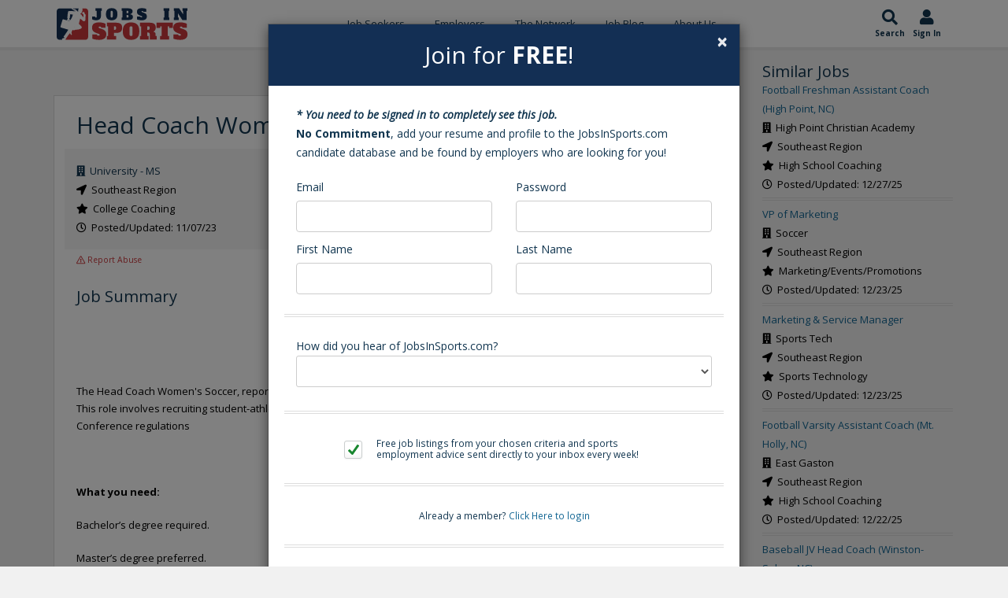

--- FILE ---
content_type: text/html;charset=UTF-8
request_url: https://www.jobsinsports.com/content/jobs/index.cfm?jobId=453417258&source=blog_shortcode
body_size: 15665
content:
<!DOCTYPE html>
<html lang="en">
<head>
<meta charset="utf-8" />
<title>7258-Head Coach Women's Soccer (Southeast)</title>
<meta name="description" content="University - MS - 7258 - (Southeast) - &nbsp;
&nbsp;
The Head Coach Women's Soccer, reporting to the Director of Athletics, oversees all aspects of "/>
<link rel="canonical" href="https://www.jobsinsports.com/content/jobs/index.cfm?jobId=453417258&source=blog_shortcode"/>
<meta name="keywords" content=",Southeast Region">
<link href="//plus.google.com/116170621369082720700" rel="dns-prefetch" rel="publisher"/>
<meta name="twitter:card" content="summary" />
<meta name="twitter:site" content="@JobsInSports" />
<meta name="twitter:title" content="7258-Head Coach Women's Soccer (Southeast)" />
<meta name="twitter:description" content="University - MS - 7258 - (Southeast) - &nbsp;
&nbsp;
The Head Coach Women's Soccer, reporting to the Director of Athletics, oversees all aspects of " />
<meta name="twitter:image" content="https://www.jobsinsports.com/common/images/jis-logo.png" />
<meta property="og:title" content="7258-Head Coach Women's Soccer (Southeast)">
<meta property="og:site_name" content="JobsInSports.com">
<meta property="og:url" content="https://www.jobsinsports.com/content/jobs/index.cfm?jobId=453417258&source=blog_shortcode">
<meta property="og:description" content="University - MS - 7258 - (Southeast) - &nbsp;
&nbsp;
The Head Coach Women's Soccer, reporting to the Director of Athletics, oversees all aspects of ">
<meta property="og:type" content="website">
<meta property="og:image" content="https://www.jobsinsports.com/common/images/jis-logo.png" />
<!-- Google Tag Manager -->
<script defer>(function(w,d,s,l,i){w[l]=w[l]||[];w[l].push({'gtm.start':
new Date().getTime(),event:'gtm.js'});var f=d.getElementsByTagName(s)[0],
j=d.createElement(s),dl=l!='dataLayer'?'&l='+l:'';j.async=true;j.src=
'https://www.googletagmanager.com/gtm.js?id='+i+dl;f.parentNode.insertBefore(j,f);
})(window,document,'script','dataLayer','GTM-TC6DHR9');</script>
<!-- End Google Tag Manager -->
<!-- Google Ads -->
<script async src="https://pagead2.googlesyndication.com/pagead/js/adsbygoogle.js?client=ca-pub-5695899484398013" crossorigin="anonymous"></script>
<!-- mobile settings -->
<meta name="viewport" content="width=device-width, maximum-scale=1, initial-scale=1, user-scalable=0" />
<!-- Favicon -->
<link rel="apple-touch-icon" sizes="180x180" href="/common/redesign_includes/img/apple-touch-icon.png">
<link rel="icon" type="image/png" href="/common/redesign_includes/img/favicon-32x32.png" sizes="32x32">
<link rel="icon" type="image/png" href="/common/redesign_includes/img/favicon-16x16.png" sizes="16x16">
<link rel="manifest" href="/common/redesign_includes/img/manifest.json">
<link rel="mask-icon" href="/common/redesign_includes/img/safari-pinned-tab.svg" color="#5bbad5">
<meta name="theme-color" content="#ffffff">
<!-- CORE CSS -->
<link href="/common/redesign_includes/plugins/bootstrap/css/bootstrap.min.css" rel="stylesheet" type="text/css" />
<link href="/common/redesign_includes/css/bootstrap-dialog.min.css" rel="stylesheet" type="text/css" />
<link href="/common/redesign_includes/css/animate.css" rel="stylesheet" type="text/css" />
<!-- layout variants -->
<link href="/common/redesign_includes/css/layout-blog.css" rel="stylesheet" type="text/css" />
<!-- Theme CSS -->
<link href="/common/redesign_includes/css/essentials.css" rel="stylesheet" type="text/css" />
<link href="/common/redesign_includes/css/layout.css" rel="stylesheet" type="text/css" />
<link href="/common/redesign_includes/css/header-3.css" rel="stylesheet" type="text/css" />
<link href="/common/redesign_includes/css/footer-default.css" rel="stylesheet" type="text/css" />
<!-- THEME CSS -->
<link href="/common/redesign_includes/css/darkblue.css" rel="stylesheet" type="text/css" id="color_scheme" />
<link href="/common/redesign_includes/css/custom.css" rel="stylesheet" type="text/css" />
<link href="/common/redesign_includes/css/utilities.css" rel="stylesheet" type="text/css" />
<link href="https://fonts.googleapis.com/css?family=Open+Sans:300,400,400i,700" async rel="stylesheet">
<link href="https://fonts.googleapis.com/css?family=Alfa+Slab+One&display=swap" rel="stylesheet">
<link href="/Content/Members/profile/css/profile.css" rel="stylesheet" type="text/css" />
<!-- some components load javascript that uses jQuery. We need this prior to content -->
<script type="text/javascript" src="/common/redesign_includes/plugins/jquery-2.1.3.min.js"></script>
<link href="/pigeonpost/assets/pigeonpost.css" rel="stylesheet" type="text/css" />
<!-- /page schema -->
<!-- cookie acceptance -->
<script type="text/javascript">
var _iub = _iub || [];
_iub.csConfiguration = {"enableCcpa":true,"countryDetection":true,"consentOnContinuedBrowsing":false,"ccpaAcknowledgeOnDisplay":true,"whitelabel":false,"lang":"en","siteId":2229635,"cookiePolicyId":70023011, "banner":{ "acceptButtonDisplay":true,"customizeButtonDisplay":true,"acceptButtonColor":"#0073CE","acceptButtonCaptionColor":"white","customizeButtonColor":"#DADADA","customizeButtonCaptionColor":"#4D4D4D","rejectButtonDisplay":false,"rejectButtonColor":"#0073CE","rejectButtonCaptionColor":"white","position":"float-top-center","textColor":"black","backgroundColor":"white" }};
</script>
<script defer type="text/javascript" src="//cdn.iubenda.com/cs/ccpa/stub.js"></script>
<script defer type="text/javascript" src="//cdn.iubenda.com/cs/iubenda_cs.js" charset="UTF-8" async></script>
</head>
<body class="smoothscroll page_content_jobs_index">
<!-- Google Tag Manager (noscript) -->
<noscript><iframe src="https://www.googletagmanager.com/ns.html?id=GTM-TC6DHR9"
height="0" width="0" style="display:none;visibility:hidden"></iframe></noscript>
<!-- End Google Tag Manager (noscript) -->
<div id="wrapper">
<!-- Top Bar -->
<!-- /Top Bar -->
<header id="topNav">
<div class="container">
<div class="jis-header--top">
<div class="jis-header--logo">
<a href="/">
<img src="/common/redesign_includes/img/jobs-in-sports-logo-no-outline.svg" width="170" height="43" alt="Jobs In Sports Logo">
</a>
</div>
<nav class="jis-header--mainnav nav-main">
<div class="offcanvas-header clearfix">
<button class="btn btn-mobile menu-trigger menu-close"><i class="fa fa-times"></i></button>
<a class="offcanvas-logo" href="/">
<img src="/common/redesign_includes/img/jobs-in-sports-logo-no-outline.svg" width="120" height="43" alt="Jobs In Sports Main Logo">
</a>
</div>
<ul id="topMain" class="nav nav-pills colored"><!-- "colored" class = colored active menu -->
<li class="dropdown ">
<a class="hidden-md hidden-lg hidden-xl dropdown-toggle" href="#">Job Seekers</a>
<a class="hidden-sm hidden-xs" href="/content/members/index_public.cfm">Job Seekers</a>
<ul class="dropdown-menu">
<li class=""><a href="/content/members/index_public.cfm">Search Jobs</a></li>
<li class=""><a href="/content/members/subscribe-options.cfm">Subscribe Options</a></li>
<li class=""><a href="/content/members/faqs.cfm">FAQ's</a></li>
<li class=""><a href="/content/members/testimonials.cfm">Testimonials</a></li>
<li class=""><a href="/content/members/terms-of-agreement.cfm">Terms and Conditions</a></li>
</ul>
</li>
<li class="dropdown hidden-sm hidden-md hidden-lg hidden-xl">
<a class="hidden-md hidden-lg hidden-xl dropdown-toggle" href="#">Jobs by Category</a>
<a class="hidden-sm hidden-xs" href="/content/members/index_public.cfm">Jobs by Category</a>
<ul class="dropdown-menu">
<li class=""><a href="/s-sports-marketing-events-promotions-jobs.html">Sports Marketing/Events/Promotions</a></li>
<li class=""><a href="/s-sports-management-administration-jobs.html">Sports Management Administration</a></li>
<li class=""><a href="/s-sports-media-jobs.html">Sports Media</a></li>
<li class=""><a href="/s-sports-sales-jobs.html">Sports Sales</a></li>
<li class=""><a href="/s-professional-coaching-scouting-jobs.html">Professional Coaching/Scouting</a></li>
<li class=""><a href="/s-health-fitness-rec-jobs.html">Health/Fitness/Rec.</a></li>
<li class=""><a href="/s-sports-internship-jobs.html">Sports Internship</a></li>
<li class=""><a href="/s-sports-technology-jobs.html">Sports Technology</a></li>
<li class=""><a href="/s-sports-services-jobs.html">Sports Services</a></li>
<li class=""><a href="/s-collegiate-sports-administration-jobs.html">Collegiate Sports Administration</a></li>
<li class=""><a href="/s-collegiate-sports-health-and-wellness-jobs.html">Collegiate Sports Health and Wellness</a></li>
<li class=""><a href="/s-college-coaching-jobs.html">College Coaching</a></li>
<li class=""><a href="/s-high-school-sports-administration-jobs.html">High School Sports Administration</a></li>
<li class=""><a href="/s-high-school-sports-health-and-wellness-jobs.html">High School Sports Health and Wellness</a></li>
<li class=""><a href="/s-high-school-coaching-jobs.html">High School Coaching</a></li>
</ul>
</li>
<li class="dropdown ">
<a class="hidden-md hidden-lg hidden-xl dropdown-toggle" href="#">Employers </a>
<a class="hidden-sm hidden-xs" href="/content/employers/subscribe.cfm">Employers </a>
<ul class="dropdown-menu">
<li class="">
<a class="" href="/content/employers/subscribe.cfm">Employer Signup</a>
</li>
<li class=""><a href="/content/employers/employers-faqs.cfm">FAQ's</a></li>
<li class=""><a href="/content/employers/terms-of-agreement.cfm">Terms and Conditions</a></li>
</ul>
</li>
<li class="">
<a href="/content/network/index.cfm?n=1">The Network</a>
<ul class="dropdown-menu">
<li class=""><a href="/content/network/index.cfm?n=1">Search Professionals</a></li>
<li class=""><a href="/content/company/search.cfm?n=1">Search Companies</a></li>
<li class=""><a href="/content/school/search.cfm?n=1">Search Schools</a></li>
</ul>
</li>
<li>
<a href="https://blog.jobsinsports.com/">Job Blog</a>
</li>
<li class="">
<a href="/content/about-us.cfm">About Us</a>
</li>
<li class="hidden-sm hidden-md hidden-lg hidden-xl ">
<a href="/login.cfm">Log In</a>
</li>
</ul>
</nav>
<div class="jis-header--extras nav">
<ul class="list-inline list-unstyled">
<li class="jis-header--extras-icon">
<a href="/content/members/index_public.cfm">
<i class="fa fa-search" aria-hidden="true"></i>
<div class="icon-description">
Search
</div>
</a>
</li>
<li class="jis-header--extras-icon dropdown">
<a href="/login.cfm">
<i class="fa fa-user" aria-hidden="true"></i>
<div class="icon-description" id="navAccount" data-user_id="0" data-user_type="anonymous">
Sign In
</div>
</a>
</li>
<li class="jis-header--extras-icon">
<button class="btn-mobile menu-trigger menu-open" data-toggle="collapse" data-target=".nav-main-collapse">
<i class="fa fa-bars" aria-hidden="true"></i>
<div class="d-block icon-description">
Menu
</div>
</button>
</li>
</ul>
</div>
</div>
</div>
</header>
<div id="mainBodyContainer"><!-- Main Body -->
<div id="form-content-title" style="display: none;">
Join for <strong style="font-weight:600;">FREE</strong>!
</div>
<div id="form-content" class="modal fade in vertical-center" style="display: none;">
<div class="row">
<div class="col-xs-12">
<form action="" method="POST" enctype="multipart/form-data" class="contact text-success" name="contact">
<div class="row item-box-desc">
<div class="col-xs-12">
<strong><em>* You need to be signed in to completely see this job.</em></strong>
<br/>
<!-- REQUEST.isEmployersJob(getJobs.Id) -->
<strong>No Commitment</strong>, add your resume and profile to the JobsInSports.com candidate database and be found by employers who are looking for you!
</div>
</div>
<div class="row item-box-desc">
<div class="form-wrapper">
<div class="col-xs-12 col-sm-6">
<div class="title-form">Email</div>
<input type="email" name="email" class="form-control" placeholder="" required />
</div>
<div class="col-xs-12 col-sm-6">
<div class="title-form">Password</div>
<input type="password" name="password" class="form-control" placeholder="" required />
</div>
<div class="col-xs-12 col-sm-6">
<div class="title-form">First Name</div>
<input type="text" name="firstname" class="form-control" placeholder="" required />
</div>
<div class="col-xs-12 col-sm-6">
<div class="title-form">Last Name</div>
<input type="text" name="lastname" class="form-control padding" placeholder="" required />
</div>
</div>
<div class="divider slim-margins top"></div>
<div class="col-xs-12 col-sm-12" style="margin: 20px 0px 20px 0px;">
How did you hear of JobsInSports.com?
<select class="form-control font-min" id="hearOf" name="hearOf" required>
<option value=""></option>
<option value="search engine">Search Engine</option>
<option value="Magazine">Magazine</option>
<option value="Friend">Friend</option>
<option value="School">School</option>
<option value="Podcast">Podcast</option>
<option value="none">None of the Above</option>
</select>
</div>
<div class="divider slim-margins top"></div>
<div class="col-xs-12 item-box-desc">
<div class="colmarg">
<input type="checkbox" name="emailSignUp" checked="checked" value="1">
<small>Free job listings from your chosen criteria and sports employment advice sent directly to your inbox every week!</small>
</div>
</div>
<div class="divider slim-margins"></div>
<div class="col-xs-12 item-box-desc">
<div class="colmarg text-center">
<small>Already a member? <a href="javascript:void(0)" onclick="promptMemberLogin(false, false)">Click Here to login</a></small>
</div>
</div>
<div class="divider slim-margins"></div>
</div>
</form>
</div>
</div>
</div>


	
	
		
			
				<script type="application/ld+json">
					{
						"@context"				:	"https://schema.org/",
						"@type"					:	"JobPosting",
						"industry"				:	["Sports","Entertainment"],
						"title"					:	"Head Coach Women's Soccer",
						"description"			:	"The Head Coach Womens Soccer, reporting to the Director of Athletics, oversees all aspects of an NCAA Division III soccer program. This role involves recruiting student-athletes, training and coaching, academic monitoring, and ensuring compliance with NCAA and Conference regulations What you need Bachelor&rsquo;s degree required. Master&rsquo;s degree preferred. 3+ years prior coaching an/or playing experience at the collegiate level preferred. Knowledge and adherence to NCAA rules, as well as University and departmental policies. Strong knowledge of Microsoft Office, Internet and Email.",
						"datePosted"			:	"2023-11-07 00:00:00.0",
						
							
								"validThrough"			:	"2023-11-06 00:00:00.0",		
							
						
						
						"hiringOrganization"	:	{
														"@type"		:	"Organization",
														"name"		:	"University - MS"
													},
						
							"jobLocation"			:	{
															"@type"		:	"Place",
															"address"	:	{
																				"@type"				:	"PostalAddress",
																				"addressLocality" 	: 	"Columbus" ,
																				"addressCountry"	:	"US"
																			}
														},
						
						
						
							"employmentType"		:	"FULL_TIME",
						
						"image"					:	"https://www.jobsinsports.com/common/redesign_includes/img/jobs-in-sports-logo-no-outline.svg"
					}
				</script>
			
		
	
	
	
		
	

		
		
			
		
		
		
		<section>
			<script>
				show_free_account_modal = !false;
			</script>
			<div class="container">
				<div class="row">
				
					<div class="col-xs-12 col-sm-9 col-section-clear">		
		
						
						
						<div class="row job-back-to-search">
							<div class="col-xs-12">			
								<button class="btn btn-secondary pull-right" onClick="window.location='/Content/Members/index_public.cfm';"><i class="fas fa-chevron-left"></i> Back to Search</button>
							</div>
						</div>
						
							

							
							<div class="row job-listing">
								<div class="col-sm-12">								

									
										<h1 class="topHead">Head Coach Women's Soccer</h1>
									

									

									<div class="row" style="background: #F5f5f5; padding: 16px 0px;">								
										<div class="col-sm-8">																		
											<i class="fa fa-building text-success"></i>&nbsp;
											<span class="text-success">
												
												
													University - MS
												
														
											</span>
											<br/>

											<i class="fa fa-location-arrow"></i>&nbsp;

											
												
												

											Southeast Region

											<br/>

											<i class="fa fa-star"></i>&nbsp;

											College Coaching					
											<br/>

											<i class="fa fa-clock-o"></i>&nbsp;
											Posted/Updated: 11/07/23

										</div>
										<div class="col-sm-4">									
											
											
											
											
											
											

											
												
																						
											
											
											
													
											
											
											
																						
												
												
													
													<a href="#subscribeInclude" class="btn btn-red btn-wide" style="margin-top:15px;">Apply</a>
													
																						
												
												<br/>
													
													
											
												
											
													
										</div>

									</div>
							
									<div class="row">
										<div class="col-xs-12">
											

        
        
            
                <a class="report-abuse" 
                    href="javascript:void(0)" 
                    data-reported_user="" 
                    data-reported_type="employer" 
                    data-offending_material_type="job"
                    data-has_session="false">
                    <i class="far fa-exclamation-triangle"></i> Report Abuse
                </a>
            
        
										</div>
									</div>	

												
												
									<br />
												
									<h4>Job Summary</h4>

									
										<p>&nbsp;</p>
<p>&nbsp;</p>
<p>The Head Coach Women's Soccer, reporting to the Director of Athletics, oversees all aspects of an NCAA Division III soccer program. This role involves recruiting student-athletes, training and coaching, academic monitoring, and ensuring compliance with NCAA and Conference regulations</p>
<p>&nbsp;</p>
<p><b>What you need:</b></p>
<p>Bachelor&rsquo;s degree required.</p>
<p>Master&rsquo;s degree preferred.</p>
<p>3+ years prior coaching an/or playing experience at the collegiate level preferred.</p>
<p>Knowledge and adherence to NCAA rules, as well as University and departmental policies.</p>
<p>Strong knowledge of Microsoft Office, Internet and Email.</p>
										  
									

									<br>

									

										
										<div class="row" id="subscribeInclude">
											<div class="col-xs-12">	
												<div class="CTA-pos">

													<hr style="margin: 30px 0;">
													
													<h4>How to Apply for Position:</h4>
													<p>Upgrade your account to paid subscription and gain access to this job as well as all other sports job opportunities:</p>
														
														
													

	
		<script>
			// function jxCheckUser(emailAddr) {
			// 	if(emailAddr != '')		    
			// 	    jQuery.get("/Content/Subscribe/jxCheckUser.cfm", { emailAddr: emailAddr },
			// 		    function(data){
			// 		        if(data.trim() == '1') {
			// 		        	alert("You currently have an active membership with JobsInSports.com.\nWe will notify you by email when it\'s time to renew.");
			// 		        } else if ( data.trim().length ) {
			// 							alert("You currently have a free membership with JobsInSports.com. Please <a href=\"http://jobsinsports.oyova.com/Content/Subscribe/membership.cfm?type=paid\">log in</a> or <a href=\"http://jobsinsports.oyova.com/Content/Subscribe/membership.cfm?type=paid\">upgrade your account</a>.")
			// 						}
			// 	    });
			// }
			function checkExpDate(expDate){
				var str = expDate;			
				if(!str.match(/^\d{2}\/\d{2}$/))
				{					
					alert('Expiration date needs to be in mm/yy format');
					return false;
				}			
				return true;
			}
			function checkSubscribeForm(){

				if(!checkExpDate(jQuery('#expDate_mm').val() + '/' + jQuery('#expDate_yy').val()))
					return false;
				else
					return true;
			}

			jQuery('body').on('submit', '#subscribeForm', function(ev) {
				ev.preventDefault();
				ev.stopPropagation();

				if(checkSubscribeForm()) {
					grecaptcha.ready(function() {

						grecaptcha.execute('6Ldgn1waAAAAAPCZHvOVZV8Jnrge_oJAJbIL3jvP', {
							action: 'subscribe'
						}).then(function(token) {
							$('#subscribeForm').append('<input type="hidden" name="token" value="' + token + '">');							
							ev.currentTarget.submit();
						})
					})
				}
				return false;
			});
		</script>
		<!-- Facebook Pixel Code -->
		<noscript>
			<img height="1" width="1" style="display:none"src="https://www.facebook.com/tr?id=201704630287371&ev=PageView&noscript=1"/>
		</noscript>
		<script>
			!function(f,b,e,v,n,t,s){if(f.fbq)return;n=f.fbq=function(){n.callMethod?
			n.callMethod.apply(n,arguments):n.queue.push(arguments)};if(!f._fbq)f._fbq=n;
			n.push=n;n.loaded=!0;n.version='2.0';n.queue=[];t=b.createElement(e);t.async=!0;
			t.src=v;s=b.getElementsByTagName(e)[0];s.parentNode.insertBefore(t,s)}(window,
			document,'script','https://connect.facebook.net/en_US/fbevents.js');
			
			fbq('init', '201704630287371');
			fbq('track', "PageView");
			fbq("track", "Purchase", {value: "0.00", currency: "USD"});
		</script>
		<!-- End Facebook Pixel Code -->

		<!-- Facebook Pixel Code -->
		<script>
			!function(f,b,e,v,n,t,s){if(f.fbq)return;n=f.fbq=function(){n.callMethod?
			n.callMethod.apply(n,arguments):n.queue.push(arguments)};if(!f._fbq)f._fbq=n;
			n.push=n;n.loaded=!0;n.version='2.0';n.queue=[];t=b.createElement(e);t.async=!0;
			t.src=v;s=b.getElementsByTagName(e)[0];s.parentNode.insertBefore(t,s)}(window,
			document,'script','https://connect.facebook.net/en_US/fbevents.js');
			
			// fbq('init', '201704630287371');
			fbq('track', "PageView");
			fbq("track", "AddPaymentInfo");
		</script>
		<!-- End Facebook Pixel Code -->

		<div class="row item-box-desc addBorderToSubscribe" style="margin: 0px 6px 20px 0px;" id="subscribeFormHead">
			
			<div class="">
				<div class="text-center">
					
					
						
						<h2 class="h3">Upgrade to a premium membership for complete access!</h2>
						<small>Subscribe today and gain access to  433 jobs in the sports industry - <strong>Cancel anytime</strong></small>
											
					
					
				</div>
				<div class="" style="margin-top: 10px;">			
					<form action="#subscribeFormHead" method="POST" enctype="multipart/form-data" id="subscribeForm">

					<div class="hidden">
						<div class="max-width">
							<div class="row">
								<div class="col-xs-12 col-sm-6">
									Desired Location
									<select class="form-control" name="location1" >
										<option value="">Choose a State</option>
										
											<option value="5">
												Alabama
											</option>
										
											<option value="4">
												Alaska
											</option>
										
											<option value="7">
												Arizona
											</option>
										
											<option value="6">
												Arkansas
											</option>
										
											<option value="8">
												California
											</option>
										
											<option value="9">
												Colorado
											</option>
										
											<option value="10">
												Connecticut
											</option>
										
											<option value="12">
												Delaware
											</option>
										
											<option value="11">
												District of Columbia
											</option>
										
											<option value="13">
												Florida
											</option>
										
											<option value="14">
												Georgia
											</option>
										
											<option value="15">
												Hawaii
											</option>
										
											<option value="17">
												Idaho
											</option>
										
											<option value="18">
												Illinois
											</option>
										
											<option value="19">
												Indiana
											</option>
										
											<option value="16">
												Iowa
											</option>
										
											<option value="20">
												Kansas
											</option>
										
											<option value="21">
												Kentucky
											</option>
										
											<option value="22">
												Louisiana
											</option>
										
											<option value="25">
												Maine
											</option>
										
											<option value="24">
												Maryland
											</option>
										
											<option value="23">
												Massachusetts
											</option>
										
											<option value="26">
												Michigan
											</option>
										
											<option value="27">
												Minnesota
											</option>
										
											<option value="29">
												Mississippi
											</option>
										
											<option value="28">
												Missouri
											</option>
										
											<option value="30">
												Montana
											</option>
										
											<option value="33">
												Nebraska
											</option>
										
											<option value="37">
												Nevada
											</option>
										
											<option value="34">
												New Hampshire
											</option>
										
											<option value="35">
												New Jersey
											</option>
										
											<option value="36">
												New Mexico
											</option>
										
											<option value="38">
												New York
											</option>
										
											<option value="31">
												North Carolina
											</option>
										
											<option value="32">
												North Dakota
											</option>
										
											<option value="39">
												Ohio
											</option>
										
											<option value="40">
												Oklahoma
											</option>
										
											<option value="41">
												Oregon
											</option>
										
											<option value="42">
												Pennsylvania
											</option>
										
											<option value="43">
												Rhode Island
											</option>
										
											<option value="44">
												South Carolina
											</option>
										
											<option value="45">
												South Dakota
											</option>
										
											<option value="46">
												Tennessee
											</option>
										
											<option value="47">
												Texas
											</option>
										
											<option value="48">
												Utah
											</option>
										
											<option value="50">
												Vermont
											</option>
										
											<option value="49">
												Virginia
											</option>
										
											<option value="51">
												Washington
											</option>
										
											<option value="53">
												West Virginia
											</option>
										
											<option value="52">
												Wisconsin
											</option>
										
											<option value="54">
												Wyoming
											</option>
										
									</select>
								</div>
								<div class="col-xs-12 col-sm-6">
									Desired Field
									<select class="form-control" name="position" >
										<option value="">Choose a Category</option>
										
											<option value="1">
												Sports Marketing/Events/Promotions
											</option>
										
											<option value="3">
												Sports Management Administration
											</option>
										
											<option value="2">
												Sports Media
											</option>
										
											<option value="5">
												Sports Sales
											</option>
										
											<option value="15">
												Professional Coaching/Scouting
											</option>
										
											<option value="4">
												Health/Fitness/Rec.
											</option>
										
											<option value="6">
												Sports Internship
											</option>
										
											<option value="7">
												Sports Technology
											</option>
										
											<option value="8">
												Sports Services
											</option>
										
											<option value="12">
												Collegiate Sports Administration
											</option>
										
											<option value="13">
												Collegiate Sports Health and Wellness
											</option>
										
											<option value="14">
												College Coaching
											</option>
										
											<option value="9">
												High School Sports Administration
											</option>
										
											<option value="10">
												High School Sports Health and Wellness
											</option>
										
											<option value="11">
												High School Coaching
											</option>
										
									</select>
								</div>
							</div>
						

							
					
						</div>
					</div>
					
					
					<!-- START : Input Fields -->
					<div class="max-width">
						<div class="row">
							<div class="col-xs-12 col-sm-6">
								<label>First Name</label>
								<input type="text" class="form-control" name="firstName" value="" placeholder="First Name" required>
							</div>
							<div class="col-xs-12 col-sm-6">
								<label>Last Name</label>
								<input type="text" class="form-control" name="lastName" value="" placeholder="Last Name" required>
							</div>
							<div class="col-xs-12 col-sm-6">
								<label>Email <br/><small>This will also be your login name</small></label>
								<input type="email" id="signInEmail" class="form-control" name="email" value="" placeholder="Email@Domain.com" required>
							</div>
							<div class="col-xs-12 col-sm-6">
								<label><br>Password</label>
								<input type="password" class="form-control" name="password" value="" placeholder="Password" required>
							</div>
						</div>
					</div>
					
					
						<!-- START : Radio Buttons -->
						<div class="radio-row">
							<div class="row">
								<div class="membership">
									<div class="flex-row">
										<div class="col-5">
											<label>
												<input type="radio" name="total" value="9.95" class="membership-radio"  >
													<div class="membership box">
														<span class="top-price-label">7 DAYS</span>
														<br/><span class="price-label">$9.95</span>
													</div>
											</label>
										</div>

										<div class="col-5">
											<label>
												<input type="radio" name="total" value="19.95" checked="checked" >
													<div class="membership box value">
														<div class="best-value">BEST VALUE</div>
														<span class="top-price-label">MONTH-TO-MONTH</span></br>
														<span class="price-label">$19.95</span><br/>
														<span class="colored slash">$39.95</span>
													</div>
											</label>
										</div>

										<div class="col-5">
											<label>
												<input type="radio" name="total" value="59.95"  >
													<div class="membership box">
														<span class="top-price-label">3 MONTHS</span>
														<br/><span class="price-label">$59.95</span>
														<br/><span class="colored">Save 50%</span>
													</div>
											</label>
										</div>

										<div class="col-5">
											<label>
												<input type="radio" name="total" value="99.95"  >
													<div class="membership box">
														<span class="top-price-label">6 MONTHS</span>
														<br/><span class="price-label">$99.95</span>
														<br/><span class="colored">Save 58%</span>
													</div>
											</label>
										</div>
									</div>
								</div>
							</div>	
						</div>
						<!-- END : Radio Buttons -->
					
					
					<div class="max-width">				
						<div class="row">
							<div class="col-xs-12">
								<h4 class="h4-content">Payment Details</h4>
							</div>
							<div class="col-xs-12 col-sm-6 ">
								<label>Card Number</label>
								<input type="text" class="form-control font-min" name="ccNum" value="" placeholder="Full Card Number" required>
							</div>
							<div class="col-xs-12 col-sm-3 card-info">
								<label>Exp. Date</label>
								<div>
									<div class="col-xs-6 col-sm-6 card-info">
										<input type="number" id="expDate_mm" class="form-control font-min" name="ccExp_mm" value="" placeholder="MM" maxlength="2" required min="0" max="12">
									</div>
									<div class="col-xs-6 col-sm-6 card-info">
										<input type="number" id="expDate_yy" class="form-control font-min" name="ccExp_yy" value="" placeholder="YY" maxlength="2" required min="0">
									</div>
								</div>
							</div>
							<div class="col-xs-12 col-sm-3 card-info">
								<label>CVV</label>
								<input type="text" id="cardCode" class="form-control font-min" name="ccCode" value="" placeholder="3 or 4 digits" required>
							</div>
							<div class="col-xs-12 ">
								<label>Billing Address</label>
								<input type="text" id="address" class="form-control font-min" name="address" value="" placeholder="Sreeet Address" required>
							</div>

							
		

							
								
							

							
							
							

        
            
                <script>chosen_country = 'USA';</script>
            
            
            

            
                
                <div class="col-xs-12">  
                           
                    <label for="country">Country</label> 
                    <select name="country" id="country" class="form-control">
                        <option value="USA">United States</option>
                        
                            <option data-id="1" value="AFG" >Afghanistan</option>
                        
                            <option data-id="2" value="ALA" >Aland Islands</option>
                        
                            <option data-id="3" value="ALB" >Albania</option>
                        
                            <option data-id="4" value="DZA" >Algeria</option>
                        
                            <option data-id="5" value="ASM" >American Samoa</option>
                        
                            <option data-id="6" value="AND" >Andorra</option>
                        
                            <option data-id="7" value="AGO" >Angola</option>
                        
                            <option data-id="8" value="AIA" >Anguilla</option>
                        
                            <option data-id="9" value="ATA" >Antarctica</option>
                        
                            <option data-id="10" value="ATG" >Antigua And Barbuda</option>
                        
                            <option data-id="11" value="ARG" >Argentina</option>
                        
                            <option data-id="12" value="ARM" >Armenia</option>
                        
                            <option data-id="13" value="ABW" >Aruba</option>
                        
                            <option data-id="14" value="AUS" >Australia</option>
                        
                            <option data-id="15" value="AUT" >Austria</option>
                        
                            <option data-id="16" value="AZE" >Azerbaijan</option>
                        
                            <option data-id="17" value="BHS" >Bahamas The</option>
                        
                            <option data-id="18" value="BHR" >Bahrain</option>
                        
                            <option data-id="19" value="BGD" >Bangladesh</option>
                        
                            <option data-id="20" value="BRB" >Barbados</option>
                        
                            <option data-id="21" value="BLR" >Belarus</option>
                        
                            <option data-id="22" value="BEL" >Belgium</option>
                        
                            <option data-id="23" value="BLZ" >Belize</option>
                        
                            <option data-id="24" value="BEN" >Benin</option>
                        
                            <option data-id="25" value="BMU" >Bermuda</option>
                        
                            <option data-id="26" value="BTN" >Bhutan</option>
                        
                            <option data-id="27" value="BOL" >Bolivia</option>
                        
                            <option data-id="155" value="BES" >Bonaire, Sint Eustatius and Saba</option>
                        
                            <option data-id="28" value="BIH" >Bosnia and Herzegovina</option>
                        
                            <option data-id="29" value="BWA" >Botswana</option>
                        
                            <option data-id="30" value="BVT" >Bouvet Island</option>
                        
                            <option data-id="31" value="BRA" >Brazil</option>
                        
                            <option data-id="32" value="IOT" >British Indian Ocean Territory</option>
                        
                            <option data-id="33" value="BRN" >Brunei</option>
                        
                            <option data-id="34" value="BGR" >Bulgaria</option>
                        
                            <option data-id="35" value="BFA" >Burkina Faso</option>
                        
                            <option data-id="36" value="BDI" >Burundi</option>
                        
                            <option data-id="37" value="KHM" >Cambodia</option>
                        
                            <option data-id="38" value="CMR" >Cameroon</option>
                        
                            <option data-id="39" value="CAN" >Canada</option>
                        
                            <option data-id="40" value="CPV" >Cape Verde</option>
                        
                            <option data-id="41" value="CYM" >Cayman Islands</option>
                        
                            <option data-id="42" value="CAF" >Central African Republic</option>
                        
                            <option data-id="43" value="TCD" >Chad</option>
                        
                            <option data-id="44" value="CHL" >Chile</option>
                        
                            <option data-id="45" value="CHN" >China</option>
                        
                            <option data-id="46" value="CXR" >Christmas Island</option>
                        
                            <option data-id="47" value="CCK" >Cocos (Keeling) Islands</option>
                        
                            <option data-id="48" value="COL" >Colombia</option>
                        
                            <option data-id="49" value="COM" >Comoros</option>
                        
                            <option data-id="50" value="COG" >Congo</option>
                        
                            <option data-id="51" value="COD" >Congo The Democratic Republic Of The</option>
                        
                            <option data-id="52" value="COK" >Cook Islands</option>
                        
                            <option data-id="53" value="CRI" >Costa Rica</option>
                        
                            <option data-id="54" value="CIV" >Cote D'Ivoire (Ivory Coast)</option>
                        
                            <option data-id="55" value="HRV" >Croatia (Hrvatska)</option>
                        
                            <option data-id="56" value="CUB" >Cuba</option>
                        
                            <option data-id="249" value="CUW" >Curaçao</option>
                        
                            <option data-id="57" value="CYP" >Cyprus</option>
                        
                            <option data-id="58" value="CZE" >Czech Republic</option>
                        
                            <option data-id="59" value="DNK" >Denmark</option>
                        
                            <option data-id="60" value="DJI" >Djibouti</option>
                        
                            <option data-id="61" value="DMA" >Dominica</option>
                        
                            <option data-id="62" value="DOM" >Dominican Republic</option>
                        
                            <option data-id="63" value="TLS" >East Timor</option>
                        
                            <option data-id="64" value="ECU" >Ecuador</option>
                        
                            <option data-id="65" value="EGY" >Egypt</option>
                        
                            <option data-id="66" value="SLV" >El Salvador</option>
                        
                            <option data-id="67" value="GNQ" >Equatorial Guinea</option>
                        
                            <option data-id="68" value="ERI" >Eritrea</option>
                        
                            <option data-id="69" value="EST" >Estonia</option>
                        
                            <option data-id="70" value="ETH" >Ethiopia</option>
                        
                            <option data-id="71" value="FLK" >Falkland Islands</option>
                        
                            <option data-id="72" value="FRO" >Faroe Islands</option>
                        
                            <option data-id="73" value="FJI" >Fiji Islands</option>
                        
                            <option data-id="74" value="FIN" >Finland</option>
                        
                            <option data-id="75" value="FRA" >France</option>
                        
                            <option data-id="76" value="GUF" >French Guiana</option>
                        
                            <option data-id="77" value="PYF" >French Polynesia</option>
                        
                            <option data-id="78" value="ATF" >French Southern Territories</option>
                        
                            <option data-id="79" value="GAB" >Gabon</option>
                        
                            <option data-id="80" value="GMB" >Gambia The</option>
                        
                            <option data-id="81" value="GEO" >Georgia</option>
                        
                            <option data-id="82" value="DEU" >Germany</option>
                        
                            <option data-id="83" value="GHA" >Ghana</option>
                        
                            <option data-id="84" value="GIB" >Gibraltar</option>
                        
                            <option data-id="85" value="GRC" >Greece</option>
                        
                            <option data-id="86" value="GRL" >Greenland</option>
                        
                            <option data-id="87" value="GRD" >Grenada</option>
                        
                            <option data-id="88" value="GLP" >Guadeloupe</option>
                        
                            <option data-id="89" value="GUM" >Guam</option>
                        
                            <option data-id="90" value="GTM" >Guatemala</option>
                        
                            <option data-id="91" value="GGY" >Guernsey and Alderney</option>
                        
                            <option data-id="92" value="GIN" >Guinea</option>
                        
                            <option data-id="93" value="GNB" >Guinea-Bissau</option>
                        
                            <option data-id="94" value="GUY" >Guyana</option>
                        
                            <option data-id="95" value="HTI" >Haiti</option>
                        
                            <option data-id="96" value="HMD" >Heard Island and McDonald Islands</option>
                        
                            <option data-id="97" value="HND" >Honduras</option>
                        
                            <option data-id="98" value="HKG" >Hong Kong S.A.R.</option>
                        
                            <option data-id="99" value="HUN" >Hungary</option>
                        
                            <option data-id="100" value="ISL" >Iceland</option>
                        
                            <option data-id="101" value="IND" >India</option>
                        
                            <option data-id="102" value="IDN" >Indonesia</option>
                        
                            <option data-id="103" value="IRN" >Iran</option>
                        
                            <option data-id="104" value="IRQ" >Iraq</option>
                        
                            <option data-id="105" value="IRL" >Ireland</option>
                        
                            <option data-id="106" value="ISR" >Israel</option>
                        
                            <option data-id="107" value="ITA" >Italy</option>
                        
                            <option data-id="108" value="JAM" >Jamaica</option>
                        
                            <option data-id="109" value="JPN" >Japan</option>
                        
                            <option data-id="110" value="JEY" >Jersey</option>
                        
                            <option data-id="111" value="JOR" >Jordan</option>
                        
                            <option data-id="112" value="KAZ" >Kazakhstan</option>
                        
                            <option data-id="113" value="KEN" >Kenya</option>
                        
                            <option data-id="114" value="KIR" >Kiribati</option>
                        
                            <option data-id="115" value="PRK" >Korea North</option>
                        
                            <option data-id="116" value="KOR" >Korea South</option>
                        
                            <option data-id="248" value="XKX" >Kosovo</option>
                        
                            <option data-id="117" value="KWT" >Kuwait</option>
                        
                            <option data-id="118" value="KGZ" >Kyrgyzstan</option>
                        
                            <option data-id="119" value="LAO" >Laos</option>
                        
                            <option data-id="120" value="LVA" >Latvia</option>
                        
                            <option data-id="121" value="LBN" >Lebanon</option>
                        
                            <option data-id="122" value="LSO" >Lesotho</option>
                        
                            <option data-id="123" value="LBR" >Liberia</option>
                        
                            <option data-id="124" value="LBY" >Libya</option>
                        
                            <option data-id="125" value="LIE" >Liechtenstein</option>
                        
                            <option data-id="126" value="LTU" >Lithuania</option>
                        
                            <option data-id="127" value="LUX" >Luxembourg</option>
                        
                            <option data-id="128" value="MAC" >Macau S.A.R.</option>
                        
                            <option data-id="129" value="MKD" >Macedonia</option>
                        
                            <option data-id="130" value="MDG" >Madagascar</option>
                        
                            <option data-id="131" value="MWI" >Malawi</option>
                        
                            <option data-id="132" value="MYS" >Malaysia</option>
                        
                            <option data-id="133" value="MDV" >Maldives</option>
                        
                            <option data-id="134" value="MLI" >Mali</option>
                        
                            <option data-id="135" value="MLT" >Malta</option>
                        
                            <option data-id="136" value="IMN" >Man (Isle of)</option>
                        
                            <option data-id="137" value="MHL" >Marshall Islands</option>
                        
                            <option data-id="138" value="MTQ" >Martinique</option>
                        
                            <option data-id="139" value="MRT" >Mauritania</option>
                        
                            <option data-id="140" value="MUS" >Mauritius</option>
                        
                            <option data-id="141" value="MYT" >Mayotte</option>
                        
                            <option data-id="142" value="MEX" >Mexico</option>
                        
                            <option data-id="143" value="FSM" >Micronesia</option>
                        
                            <option data-id="144" value="MDA" >Moldova</option>
                        
                            <option data-id="145" value="MCO" >Monaco</option>
                        
                            <option data-id="146" value="MNG" >Mongolia</option>
                        
                            <option data-id="147" value="MNE" >Montenegro</option>
                        
                            <option data-id="148" value="MSR" >Montserrat</option>
                        
                            <option data-id="149" value="MAR" >Morocco</option>
                        
                            <option data-id="150" value="MOZ" >Mozambique</option>
                        
                            <option data-id="151" value="MMR" >Myanmar</option>
                        
                            <option data-id="152" value="NAM" >Namibia</option>
                        
                            <option data-id="153" value="NRU" >Nauru</option>
                        
                            <option data-id="154" value="NPL" >Nepal</option>
                        
                            <option data-id="156" value="NLD" >Netherlands The</option>
                        
                            <option data-id="157" value="NCL" >New Caledonia</option>
                        
                            <option data-id="158" value="NZL" >New Zealand</option>
                        
                            <option data-id="159" value="NIC" >Nicaragua</option>
                        
                            <option data-id="160" value="NER" >Niger</option>
                        
                            <option data-id="161" value="NGA" >Nigeria</option>
                        
                            <option data-id="162" value="NIU" >Niue</option>
                        
                            <option data-id="163" value="NFK" >Norfolk Island</option>
                        
                            <option data-id="164" value="MNP" >Northern Mariana Islands</option>
                        
                            <option data-id="165" value="NOR" >Norway</option>
                        
                            <option data-id="166" value="OMN" >Oman</option>
                        
                            <option data-id="167" value="PAK" >Pakistan</option>
                        
                            <option data-id="168" value="PLW" >Palau</option>
                        
                            <option data-id="169" value="PSE" >Palestinian Territory Occupied</option>
                        
                            <option data-id="170" value="PAN" >Panama</option>
                        
                            <option data-id="171" value="PNG" >Papua new Guinea</option>
                        
                            <option data-id="172" value="PRY" >Paraguay</option>
                        
                            <option data-id="173" value="PER" >Peru</option>
                        
                            <option data-id="174" value="PHL" >Philippines</option>
                        
                            <option data-id="175" value="PCN" >Pitcairn Island</option>
                        
                            <option data-id="176" value="POL" >Poland</option>
                        
                            <option data-id="177" value="PRT" >Portugal</option>
                        
                            <option data-id="178" value="PRI" >Puerto Rico</option>
                        
                            <option data-id="179" value="QAT" >Qatar</option>
                        
                            <option data-id="180" value="REU" >Reunion</option>
                        
                            <option data-id="181" value="ROU" >Romania</option>
                        
                            <option data-id="182" value="RUS" >Russia</option>
                        
                            <option data-id="183" value="RWA" >Rwanda</option>
                        
                            <option data-id="184" value="SHN" >Saint Helena</option>
                        
                            <option data-id="185" value="KNA" >Saint Kitts And Nevis</option>
                        
                            <option data-id="186" value="LCA" >Saint Lucia</option>
                        
                            <option data-id="187" value="SPM" >Saint Pierre and Miquelon</option>
                        
                            <option data-id="188" value="VCT" >Saint Vincent And The Grenadines</option>
                        
                            <option data-id="189" value="BLM" >Saint-Barthelemy</option>
                        
                            <option data-id="190" value="MAF" >Saint-Martin (French part)</option>
                        
                            <option data-id="191" value="WSM" >Samoa</option>
                        
                            <option data-id="192" value="SMR" >San Marino</option>
                        
                            <option data-id="193" value="STP" >Sao Tome and Principe</option>
                        
                            <option data-id="194" value="SAU" >Saudi Arabia</option>
                        
                            <option data-id="195" value="SEN" >Senegal</option>
                        
                            <option data-id="196" value="SRB" >Serbia</option>
                        
                            <option data-id="197" value="SYC" >Seychelles</option>
                        
                            <option data-id="198" value="SLE" >Sierra Leone</option>
                        
                            <option data-id="199" value="SGP" >Singapore</option>
                        
                            <option data-id="250" value="SXM" >Sint Maarten (Dutch part)</option>
                        
                            <option data-id="200" value="SVK" >Slovakia</option>
                        
                            <option data-id="201" value="SVN" >Slovenia</option>
                        
                            <option data-id="202" value="SLB" >Solomon Islands</option>
                        
                            <option data-id="203" value="SOM" >Somalia</option>
                        
                            <option data-id="204" value="ZAF" >South Africa</option>
                        
                            <option data-id="205" value="SGS" >South Georgia</option>
                        
                            <option data-id="206" value="SSD" >South Sudan</option>
                        
                            <option data-id="207" value="ESP" >Spain</option>
                        
                            <option data-id="208" value="LKA" >Sri Lanka</option>
                        
                            <option data-id="209" value="SDN" >Sudan</option>
                        
                            <option data-id="210" value="SUR" >Suriname</option>
                        
                            <option data-id="211" value="SJM" >Svalbard And Jan Mayen Islands</option>
                        
                            <option data-id="212" value="SWZ" >Swaziland</option>
                        
                            <option data-id="213" value="SWE" >Sweden</option>
                        
                            <option data-id="214" value="CHE" >Switzerland</option>
                        
                            <option data-id="215" value="SYR" >Syria</option>
                        
                            <option data-id="216" value="TWN" >Taiwan</option>
                        
                            <option data-id="217" value="TJK" >Tajikistan</option>
                        
                            <option data-id="218" value="TZA" >Tanzania</option>
                        
                            <option data-id="219" value="THA" >Thailand</option>
                        
                            <option data-id="220" value="TGO" >Togo</option>
                        
                            <option data-id="221" value="TKL" >Tokelau</option>
                        
                            <option data-id="222" value="TON" >Tonga</option>
                        
                            <option data-id="223" value="TTO" >Trinidad And Tobago</option>
                        
                            <option data-id="224" value="TUN" >Tunisia</option>
                        
                            <option data-id="225" value="TUR" >Turkey</option>
                        
                            <option data-id="226" value="TKM" >Turkmenistan</option>
                        
                            <option data-id="227" value="TCA" >Turks And Caicos Islands</option>
                        
                            <option data-id="228" value="TUV" >Tuvalu</option>
                        
                            <option data-id="229" value="UGA" >Uganda</option>
                        
                            <option data-id="230" value="UKR" >Ukraine</option>
                        
                            <option data-id="231" value="ARE" >United Arab Emirates</option>
                        
                            <option data-id="232" value="GBR" >United Kingdom</option>
                        
                            <option data-id="233" value="USA" selected>United States</option>
                        
                            <option data-id="234" value="UMI" >United States Minor Outlying Islands</option>
                        
                            <option data-id="235" value="URY" >Uruguay</option>
                        
                            <option data-id="236" value="UZB" >Uzbekistan</option>
                        
                            <option data-id="237" value="VUT" >Vanuatu</option>
                        
                            <option data-id="238" value="VAT" >Vatican City State (Holy See)</option>
                        
                            <option data-id="239" value="VEN" >Venezuela</option>
                        
                            <option data-id="240" value="VNM" >Vietnam</option>
                        
                            <option data-id="241" value="VGB" >Virgin Islands (British)</option>
                        
                            <option data-id="242" value="VIR" >Virgin Islands (US)</option>
                        
                            <option data-id="243" value="WLF" >Wallis And Futuna Islands</option>
                        
                            <option data-id="244" value="ESH" >Western Sahara</option>
                        
                            <option data-id="245" value="YEM" >Yemen</option>
                        
                            <option data-id="246" value="ZMB" >Zambia</option>
                        
                            <option data-id="247" value="ZWE" >Zimbabwe</option>
                             
                    </select>       
                </div>  
            

            
                <div class="col-xs-12 col-sm-3">
                    <label for="state">State / Province</label>
                    <select name="state" id="state" class="form-control">
                        <option></option>
                    </select>
                </div>
                <div class="col-xs-6">
                    <label for="city">City</label>
                    <select name="city" id="city" class="form-control">
                        <option></option>
                    </select>
                </div>
                
                    <div class="col-xs-12 col-xs-3">
                        <label for="zip">Postal Code</label>
                        <input id="zip" type="text" name="zip" value="" class="form-control" placeholder="Postal Code">
                    </div>
                
            
        
    
						<!-- END : Input Fields -->					
							
									
							
								
							
					
							<div class="membership-footer  col-xs-12 col-sm-5 pull-right">
								<button value="true" type="submit" class="btn btn-primary" name="btnSubmitSubscribe" style="width:100%" >
									<span>
										
										
											
												Start Applying
											
										
										
									</span>
								</button>
							</div>
							
							<div class="col-sm-7 col-xs-12">
								<!-- START : Icons & Fine Print -->
								
								






								<!-- END : Icons & Fine Print -->
							</div>
						
							
							
							






	<div class="col-xs-12 text-justify black bg-white">
		<small>
			*By joining JobsInSports.com, you agree to the <a href="/Content/Members/terms-of-agreement.cfm">Terms of Agreement</a> and to receive important email communications. 
			To ensure uninterrupted service, your membership will be autorenewed at the regular price at the time you joined. 
			You may cancel at any time. Simply refer to our <a href="/Content/Members/terms-of-agreement.cfm">Cancellation Policy</a>. 
		</small>
	</div>



						
						</div>
						
					</form>
				</div>
			</div>
		</div>
	

	

												</div>
											</div>
										</div>

									

								</div>
							</div>

						
						
						<div class="row job-back-to-search">
							<div class="col-xs-12">			
								<button class="btn btn-secondary pull-right" onClick="window.location='/content/members/index_public.cfm';"><i class="fas fa-chevron-left"></i> Back to Search</button>
							</div>
						</div>
										
					</div>

				
					</div>
					
					<div class="col-xs-12 col-sm-3">

						
		
		


	<div class="row" style="padding-left: 20px;">
		<div class="col-xs-12">
			
				
				
					<h3 style="margin: 0px;">Similar Jobs</h3>
				
				
												
					<div class="row">						
						<div class="col-xs-12">
							<a href="/content/jobs/index.cfm?jobId=453419399">
								
									Football Freshman Assistant Coach (High Point, NC)
								
							</a>
							<br />
							
								<i class="fa fa-building"></i>&nbsp;
								
									High Point Christian Academy
								
								<br/>
							

							<i class="fa fa-location-arrow"></i>&nbsp;
							
								Southeast Region	
										
							<br/>

							<i class="fa fa-star"></i>&nbsp;
							High School Coaching		
							<br/>

							<i class="fa fa-clock-o"></i>&nbsp;
							Posted/Updated: 12/27/25
							<br/>			
						</div>
					</div>
					<div class="divider slim-margins"></div>
												
					<div class="row">						
						<div class="col-xs-12">
							<a href="/content/jobs/index.cfm?jobId=453419350">
								
									VP of Marketing
								
							</a>
							<br />
							
								<i class="fa fa-building"></i>&nbsp;
								
									Soccer
								
								<br/>
							

							<i class="fa fa-location-arrow"></i>&nbsp;
							
								Southeast Region	
										
							<br/>

							<i class="fa fa-star"></i>&nbsp;
							Marketing/Events/Promotions		
							<br/>

							<i class="fa fa-clock-o"></i>&nbsp;
							Posted/Updated: 12/23/25
							<br/>			
						</div>
					</div>
					<div class="divider slim-margins"></div>
												
					<div class="row">						
						<div class="col-xs-12">
							<a href="/content/jobs/index.cfm?jobId=453419388">
								
									Marketing & Service Manager
								
							</a>
							<br />
							
								<i class="fa fa-building"></i>&nbsp;
								
									Sports Tech
								
								<br/>
							

							<i class="fa fa-location-arrow"></i>&nbsp;
							
								Southeast Region	
										
							<br/>

							<i class="fa fa-star"></i>&nbsp;
							Sports Technology		
							<br/>

							<i class="fa fa-clock-o"></i>&nbsp;
							Posted/Updated: 12/23/25
							<br/>			
						</div>
					</div>
					<div class="divider slim-margins"></div>
												
					<div class="row">						
						<div class="col-xs-12">
							<a href="/content/jobs/index.cfm?jobId=453419396">
								
									Football Varsity Assistant Coach (Mt. Holly, NC)
								
							</a>
							<br />
							
								<i class="fa fa-building"></i>&nbsp;
								
									East Gaston
								
								<br/>
							

							<i class="fa fa-location-arrow"></i>&nbsp;
							
								Southeast Region	
										
							<br/>

							<i class="fa fa-star"></i>&nbsp;
							High School Coaching		
							<br/>

							<i class="fa fa-clock-o"></i>&nbsp;
							Posted/Updated: 12/22/25
							<br/>			
						</div>
					</div>
					<div class="divider slim-margins"></div>
												
					<div class="row">						
						<div class="col-xs-12">
							<a href="/content/jobs/index.cfm?jobId=453419379">
								
									Baseball JV Head Coach (Winston-Salem, NC)
								
							</a>
							<br />
							
								<i class="fa fa-building"></i>&nbsp;
								
									Atkins
								
								<br/>
							

							<i class="fa fa-location-arrow"></i>&nbsp;
							
								Southeast Region	
										
							<br/>

							<i class="fa fa-star"></i>&nbsp;
							High School Coaching		
							<br/>

							<i class="fa fa-clock-o"></i>&nbsp;
							Posted/Updated: 12/18/25
							<br/>			
						</div>
					</div>
					<div class="divider slim-margins"></div>
				
			
		</div>
	</div>

						
						<div class="text-center">
							



	
	<div class="adBar content-jobs-index">
		

	</div>
	
	

						</div>

					</div>										
										
				</div>
			</div>
											
		</section>
	
	
	

		
	
	

	
	
	

	
	
	
	
	
	
	
	
	
	
	

	
	

	
	
		
	


		


</div><!-- /Main Body -->
<!-- DARK CALLOUT -->
<div class="callout dark arrow-up footerLinks">
<div class="container text-center">
<h2>Everything You Need to Land Your Dream Sports Job</h2>
<p>Jobs In Sports offers all of the tools, statistics, and job information you need to start a career in sports.</p>
<div class="divider half-margins hidden-xs"><!-- divider --></div>
<div class="row">
<div class="col-xs-10 col-xs-offset-1 col-sm-12 col-sm-offset-0">
<div class="row text-left">
<div class="col-xs-12 col-md-3 col-sm-6">
<h4>Jobs by Category</h4>
<ul class="list-icon spaced dot-circle">
<li>
<a href="/sports-agent-jobs" style="text-transform:capitalize;">
Sports
agent
Jobs
</a>
</li>
<li>
<a href="/sports-coaching-jobs" style="text-transform:capitalize;">
Professional Coaching Jobs
</a>
</li>
<li>
<a href="/sports-college-coaching-jobs" style="text-transform:capitalize;">
College Coaching Jobs
</a>
</li>
<li>
<a href="/sports-fitness-jobs" style="text-transform:capitalize;">
Health &amp; Fitness Jobs
</a>
</li>
<li>
<a href="/sports-high-school-coaching-jobs" style="text-transform:capitalize;">
High School Coaching Jobs
</a>
</li>
<li>
<a href="/sports-law-jobs" style="text-transform:capitalize;">
Sports
law
Jobs
</a>
</li>
<li>
<a href="/sports-management-jobs" style="text-transform:capitalize;">
Sports
management
Jobs
</a>
</li>
<li>
<a href="/sports-marketing-jobs" style="text-transform:capitalize;">
Sports Marketing Jobs
</a>
</li>
<li>
<a href="/sports-media-jobs" style="text-transform:capitalize;">
Sports
media
Jobs
</a>
</li>
<li>
<a href="/sports-sales-jobs" style="text-transform:capitalize;">
Sports
sales
Jobs
</a>
</li>
<li>
<a href="/sports-strength-and-conditioning-jobs" style="text-transform:capitalize;">
Strength And Conditioning Jobs
</a>
</li>
<li>
<a href="/sports-writer-jobs" style="text-transform:capitalize;">
Sports
Writing
Jobs
</a>
</li>
</ul>
</div>
<div class="divider slim-margins hidden-sm hidden-md hidden-lg hidden-xl"></div>
<div class="col-md-3 col-sm-6">
<h4>Jobs by Sport</h4>
<ul class="list-icon spaced dot-circle">
<li>
<a href="/baseball-jobs" style="text-transform: capitalize ;">baseball <span style="text-transform:capitalize;">jobs</span></a>
</li>
<li>
<a href="/basketball-jobs" style="text-transform: capitalize ;">basketball <span style="text-transform:capitalize;">jobs</span></a>
</li>
<li>
<a href="/college-hockey-jobs" style="text-transform: capitalize ;">college hockey <span style="text-transform:capitalize;">jobs</span></a>
</li>
<li>
<a href="/football-jobs" style="text-transform: capitalize ;">football <span style="text-transform:capitalize;">jobs</span></a>
</li>
<li>
<a href="/golf-jobs" style="text-transform: capitalize ;">golf <span style="text-transform:capitalize;">jobs</span></a>
</li>
<li>
<a href="/hockey-jobs" style="text-transform: capitalize ;">hockey <span style="text-transform:capitalize;">jobs</span></a>
</li>
<li>
<a href="/mlb-jobs" style="text-transform:capitalize;">MLB jobs</a>
</li>
<li>
<a href="/mls-jobs" style="text-transform:capitalize;">MLS jobs</a>
</li>
<li>
<a href="/nascar-jobs" style="text-transform: capitalize ;">nascar <span style="text-transform:capitalize;">jobs</span></a>
</li>
<li>
<a href="/nba-jobs" style="text-transform:capitalize;">NBA jobs</a>
</li>
<li>
<a href="/ncaa-jobs" style="text-transform: uppercase ;">ncaa <span style="text-transform:capitalize;">jobs</span></a>
</li>
<li>
<a href="/nfl-jobs" style="text-transform:capitalize;">NFL jobs</a>
</li>
<li>
<a href="/nhl-jobs" style="text-transform:capitalize;">NHL jobs</a>
</li>
<li>
<a href="/soccer-jobs" style="text-transform: capitalize ;">soccer <span style="text-transform:capitalize;">jobs</span></a>
</li>
<li>
<a href="/tennis-jobs" style="text-transform: capitalize ;">tennis <span style="text-transform:capitalize;">jobs</span></a>
</li>
</ul>
</div>
<div class="divider slim-margins hidden-md hidden-lg hidden-xl"></div>
<div class="col-md-3 col-sm-6">
<h4>Jobs by City</h4>
<ul class="list-icon spaced dot-circle">
<li><a href="/sports-jobs/new-york" style="text-transform:capitalize;">New york Sports Jobs</a></li>
<li><a href="/sports-jobs/universal-city" style="text-transform:capitalize;">Universal city Sports Jobs</a></li>
<li><a href="/sports-jobs/chicago" style="text-transform:capitalize;">Chicago Sports Jobs</a></li>
<li><a href="/sports-jobs/los-angeles" style="text-transform:capitalize;">Los angeles Sports Jobs</a></li>
<li><a href="/sports-jobs/washington" style="text-transform:capitalize;">Washington Sports Jobs</a></li>
<li><a href="/sports-jobs/orlando" style="text-transform:capitalize;">Orlando Sports Jobs</a></li>
<li><a href="/sports-jobs/bristol" style="text-transform:capitalize;">Bristol Sports Jobs</a></li>
<li><a href="/sports-jobs/englewood-cliffs" style="text-transform:capitalize;">Englewood cliffs Sports Jobs</a></li>
<li><a href="/sports-jobs/miami" style="text-transform:capitalize;">Miami Sports Jobs</a></li>
<li><a href="/sports-jobs/indianapolis" style="text-transform:capitalize;">Indianapolis Sports Jobs</a></li>
<li><a href="/sports-jobs/houston" style="text-transform:capitalize;">Houston Sports Jobs</a></li>
<li><a href="/sports-jobs/san-francisco" style="text-transform:capitalize;">San francisco Sports Jobs</a></li>
<li><a href="/sports-jobs/stamford" style="text-transform:capitalize;">Stamford Sports Jobs</a></li>
<li><a href="/sports-jobs/glendale" style="text-transform:capitalize;">Glendale Sports Jobs</a></li>
<li><a href="/sports-jobs/tampa" style="text-transform:capitalize;">Tampa Sports Jobs</a></li>
<li><a href="/sports-jobs/boston" style="text-transform:capitalize;">Boston Sports Jobs</a></li>
<li><a href="/sports-jobs/charlotte" style="text-transform:capitalize;">Charlotte Sports Jobs</a></li>
<li><a href="/sports-jobs/adams" style="text-transform:capitalize;">Adams Sports Jobs</a></li>
<li><a href="/sports-jobs/las-vegas" style="text-transform:capitalize;">Las vegas Sports Jobs</a></li>
<li><a href="/sports-jobs/atlanta" style="text-transform:capitalize;">Atlanta Sports Jobs</a></li>
<li><a href="/sports-jobs/denver" style="text-transform:capitalize;">Denver Sports Jobs</a></li>
<li><a href="/sports-jobs/irving" style="text-transform:capitalize;">Irving Sports Jobs</a></li>
</ul>
</div>
<div class="divider slim-margins hidden-sm hidden-md hidden-lg hidden-xl"></div>
<div class="col-md-3 col-sm-6">
<h4>Internship Categories</h4>
<ul class="list-icon spaced dot-circle">
<li>
<a href="/mlb-internships" style="text-transform:capitalize;">MLB internships</a>
</li>
<li>
<a href="/nba-internships" style="text-transform:capitalize;">NBA internships</a>
</li>
<li>
<a href="/nfl-internships" style="text-transform:capitalize;">NFL internships</a>
</li>
<li>
<a href="/nhl-internships" style="text-transform:capitalize;">NHL internships</a>
</li>
<li>
<a href="/sports-broadcasting-internships" style="text-transform:capitalize;">sports broadcasting internships</a>
</li>
<li>
<a href="/sports-communication-internships" style="text-transform:capitalize;">sports communication internships</a>
</li>
<li>
<a href="/sports-database-marketing-internships" style="text-transform:capitalize;">sports database marketing internships</a>
</li>
<li>
<a href="/sports-events-internships" style="text-transform:capitalize;">sports events internships</a>
</li>
<li>
<a href="/sports-game-operations-internships" style="text-transform:capitalize;">sports game operations internships</a>
</li>
<li>
<a href="/sports-group-internships" style="text-transform:capitalize;">sports group internships</a>
</li>
<li>
<a href="/sports-management-internships" style="text-transform:capitalize;">sports management internships</a>
</li>
<li>
<a href="/sports-marketing-internships" style="text-transform:capitalize;">sports marketing internships</a>
</li>
<li>
<a href="/sports-media-internships" style="text-transform:capitalize;">sports media internships</a>
</li>
<li>
<a href="/sports-operations-internships" style="text-transform:capitalize;">sports operations internships</a>
</li>
<li>
<a href="/sports-production-internships" style="text-transform:capitalize;">sports production internships</a>
</li>
<li>
<a href="/sports-retail-internships" style="text-transform:capitalize;">sports retail internships</a>
</li>
<li>
<a href="/sports-sales-internships" style="text-transform:capitalize;">sports sales internships</a>
</li>
<li>
<a href="/sports-sponsorship-internships" style="text-transform:capitalize;">sports sponsorship internships</a>
</li>
<li>
<a href="/sports-ticket-sales-internships" style="text-transform:capitalize;">sports ticket sales internships</a>
</li>
<li>
<a href="/sports-video-production-internships" style="text-transform:capitalize;">sports video production internships</a>
</li>
<li>
<a href="/sports-internships" style="text-transform:capitalize;">sports internships</a>
</li>
</ul>
</div>
</div>
</div>
</div>
</div>
</div>
<!-- /DARK CALLOUT -->
<div class="styleBackgroundColor">
<div class="container">
<!-- CALLOUT -->
<div class="callout styleBackgroundColor readyToGetStarted"><!-- add "styleBackgroundColor" class for colored background and white text OR "dark" for a dark callout -->
<div class="row">
<div class="col-sm-8"><!-- title + shortdesc -->
<h3>Ready to Get Started?</h3>
<p>Get access to the <strong>most up-to-date</strong> live sports jobs now!</p>
</div>
<div class="col-sm-3"><!-- button -->
<a href="javascript:void(0);"
onClick="promptFreeAccount(true);"
class="btn btn-primary btn-md" style="">Sign Up for a Free Account</a>
</div>
</div>
</div>
<br />
<br />
<!-- /CALLOUT -->
</div>
</div>
<!-- FOOTER -->
<footer id="footer">
<div class="copyright">
<div class="container text-center fsize12">
<div class="fsize13 hide_mobile">
<div class="block hidden-sm hidden-xs" style="margin-bottom: 20px;">
<a href="//www.facebook.com/pages/Jobs-In-Sports/113651395316972" rel="nofollow" target="_blank" class="social fa fa-facebook"></a>
<a href="//www.twitter.com/jobsinsports" rel="nofollow" target="_blank" class="social fa fa-twitter"></a>
<a href="//www.linkedin.com/company/jobs-in-sports" rel="nofollow" target="_blank" class="social fa fa-linkedin"></a>
<a href="https://www.instagram.com/jobs_in_sports/" rel="nofollow" target="_blank" class="social fa fa-instagram"></a>
<!--<a href="#" class="social fa fa-pinterest"></a>-->
</div>
</div>
</div>
<div class="container text-center fsize12">
Design and Development by
<a href="https://www.oyova.com" rel="nofollow" target="_blank" title="bootstrap themes &amp; templates" class="copyright">Oyova Software</a> •
All Right Reserved &copy; Jobs In Sports, LLC &nbsp;
<!-- <a href="#" class="fsize11">Privacy Policy</a> &bull; -->
<a href="/content/members/terms-of-agreement.cfm" class="fsize11">Terms of Service</a>
&nbsp;-&nbsp;
<a href="https://www.iubenda.com/privacy-policy/70023011" class="iubenda-nostyle iubenda-noiframe iubenda-embed iubenda-noiframe " rel="nofollow" title="Privacy Policy ">Privacy Policy</a><script defer type="text/javascript">(function (w,d) {var loader = function () {var s = d.createElement("script"), tag = d.getElementsByTagName("script")[0]; s.src="https://cdn.iubenda.com/iubenda.js"; tag.parentNode.insertBefore(s,tag);}; if(w.addEventListener){w.addEventListener("load", loader, false);}else if(w.attachEvent){w.attachEvent("onload", loader);}else{w.onload = loader;}})(window, document);</script>
&nbsp;-&nbsp;
<a href="https://www.iubenda.com/privacy-policy/70023011/cookie-policy" rel="nofollow" class="iubenda-nostyle iubenda-noiframe iubenda-embed iubenda-noiframe " title="Cookie Policy ">Cookie Policy</a><script defer type="text/javascript">(function (w,d) {var loader = function () {var s = d.createElement("script"), tag = d.getElementsByTagName("script")[0]; s.src="https://cdn.iubenda.com/iubenda.js"; tag.parentNode.insertBefore(s,tag);}; if(w.addEventListener){w.addEventListener("load", loader, false);}else if(w.attachEvent){w.attachEvent("onload", loader);}else{w.onload = loader;}})(window, document);</script>
&nbsp;-&nbsp;
<a href="/content/contact-us.cfm">Contact Us</a>
</div>
</div>
</footer>
<!-- /FOOTER -->
<a href="#" id="toTop"></a>
</div><!-- /#wrapper -->
<!-- Javascript Files -->
<script src="https://kit.fontawesome.com/204dfab2dc.js" crossorigin="anonymous" defer></script>
<script src="https://code.jquery.com/ui/1.12.1/jquery-ui.min.js" integrity="sha256-VazP97ZCwtekAsvgPBSUwPFKdrwD3unUfSGVYrahUqU=" crossorigin="anonymous" defer></script>
<link href="/common/redesign_includes/plugins/jquery-themes/smoothness/jquery-ui.css" rel="stylesheet" type="text/css" />
<script type="text/javascript" src="/common/redesign_includes/plugins/bootstrap/js/bootstrap.min.js" defer></script>
<script src="/common/redesign_includes/plugins/bootstrap-dialog.min.js" defer></script>
<script src="https://www.google.com/recaptcha/api.js?render=6Ldgn1waAAAAAPCZHvOVZV8Jnrge_oJAJbIL3jvP" defer></script>
<link href="https://cdnjs.cloudflare.com/ajax/libs/select2/4.0.6-rc.0/css/select2.min.css" rel="stylesheet" />
<script src="https://cdnjs.cloudflare.com/ajax/libs/select2/4.0.6-rc.0/js/select2.min.js" defer></script>
<!-- Custom Scripts -->
<script>
var presentFreeCount = 1;
</script>
<script type="text/javascript" src="/common/redesign_includes/js/scripts.js" defer></script>
<script type="text/javascript" src="/common/redesign_includes/js/oyovaScripts.js" defer></script>
<script type="text/javascript" src="/common/redesign_includes/js/equalizer.js" defer></script>
<script type="text/javascript" src="/common/redesign_includes/js/cookies.min.js" defer></script>
<script src="https://cdnjs.cloudflare.com/ajax/libs/popper.js/1.14.7/umd/popper.min.js" integrity="sha384-UO2eT0CpHqdSJQ6hJty5KVphtPhzWj9WO1clHTMGa3JDZwrnQq4sF86dIHNDz0W1" crossorigin="anonymous" defer></script>
<script src="https://js.pusher.com/7.0/pusher-with-encryption.min.js" defer></script>
<script src="/pigeonpost/assets/pigeonpost.js" defer></script>
<script src="/common/redesign_includes/js/violate.js" defer></script>
<script src="/common/redesign_includes/js/timezone.js" defer></script>
<!-- Google Code for Remarketing Tag -->
<script type="text/javascript">
/* <![CDATA[ */
var google_conversion_id = 1072522878;
var google_custom_params = window.google_tag_params;
var google_remarketing_only = true;
/* ]]> */
</script>
<script type="text/javascript" src="//www.googleadservices.com/pagead/conversion.js"></script>
<noscript><div style="display:inline;"><img height="1" width="1" style="border-style:none;" alt="" src="//googleads.g.doubleclick.net/pagead/viewthroughconversion/1072522878/?value=0&amp;guid=ON&amp;script=0"/></div></noscript>
<!-- Facebook Pixel Code -->
<script>
!function(f,b,e,v,n,t,s){if(f.fbq)return;n=f.fbq=function(){n.callMethod?n.callMethod.apply(n,arguments):n.queue.push(arguments)};if(!f._fbq)f._fbq=n;n.push=n;n.loaded=!0;n.version='2.0';n.queue=[];t=b.createElement(e);t.async=!0;t.src=v;s=b.getElementsByTagName(e)[0];s.parentNode.insertBefore(t,s)}(window,document,'script','https://connect.facebook.net/en_US/fbevents.js');fbq('init', '1783832598538517');fbq('track', 'PageView');
</script>
<noscript>
<img height="1" width="1"src="https://www.facebook.com/tr?id=1783832598538517&ev=PageView&noscript=1"/>
</noscript>
<!-- End Facebook Pixel Code -->
<!-- Hotjar Tracking Code for https://www.jobsinsports.com/ -->
<script>
(function(h,o,t,j,a,r){
h.hj=h.hj||function(){(h.hj.q=h.hj.q||[]).push(arguments)};
h._hjSettings={hjid:908567,hjsv:6};
a=o.getElementsByTagName('head')[0];
r=o.createElement('script');r.async=1;
r.src=t+h._hjSettings.hjid+j+h._hjSettings.hjsv;
a.appendChild(r);
})(window,document,'https://static.hotjar.com/c/hotjar-','.js?sv=');
</script>
<script defer src="https://static.cloudflareinsights.com/beacon.min.js/vcd15cbe7772f49c399c6a5babf22c1241717689176015" integrity="sha512-ZpsOmlRQV6y907TI0dKBHq9Md29nnaEIPlkf84rnaERnq6zvWvPUqr2ft8M1aS28oN72PdrCzSjY4U6VaAw1EQ==" data-cf-beacon='{"version":"2024.11.0","token":"4e0f0b3ebc954f4cae4d0b11d2e71c01","r":1,"server_timing":{"name":{"cfCacheStatus":true,"cfEdge":true,"cfExtPri":true,"cfL4":true,"cfOrigin":true,"cfSpeedBrain":true},"location_startswith":null}}' crossorigin="anonymous"></script>
</body></html>



--- FILE ---
content_type: text/html; charset=utf-8
request_url: https://www.google.com/recaptcha/api2/aframe
body_size: -86
content:
<!DOCTYPE HTML><html><head><meta http-equiv="content-type" content="text/html; charset=UTF-8"></head><body><script nonce="XFVw8T_QSQcJ_XdZoH3vuw">/** Anti-fraud and anti-abuse applications only. See google.com/recaptcha */ try{var clients={'sodar':'https://pagead2.googlesyndication.com/pagead/sodar?'};window.addEventListener("message",function(a){try{if(a.source===window.parent){var b=JSON.parse(a.data);var c=clients[b['id']];if(c){var d=document.createElement('img');d.src=c+b['params']+'&rc='+(localStorage.getItem("rc::a")?sessionStorage.getItem("rc::b"):"");window.document.body.appendChild(d);sessionStorage.setItem("rc::e",parseInt(sessionStorage.getItem("rc::e")||0)+1);localStorage.setItem("rc::h",'1766856852614');}}}catch(b){}});window.parent.postMessage("_grecaptcha_ready", "*");}catch(b){}</script></body></html>

--- FILE ---
content_type: text/css
request_url: https://www.jobsinsports.com/common/redesign_includes/css/layout-blog.css
body_size: 574
content:
#blog header.page-default-title{margin-bottom:60px;margin-top:-70px}#blog .widget small{color:#999;display:block;font-size:11px}#blog .widget{margin-bottom:60px}#blog .widget h3{margin-bottom:20px;font-size:17px}#blog .widget h4{font-size:17px}#blog .widget a.thumb{float:left;width:85px;overflow:hidden;text-align:center}#blog .widget a,#blog h1 a,#blog h2.article-title a{color:#333}#blog .widget ul{list-style:none;margin:0;padding:0}#blog .widget ul li a i{padding-right:8px}#blog .widget ul li{margin:10px 0}#blog .widget ul.nav-list li{margin:0}#blog .widget ul.nav-list li a{-webkit-transition:all .2s;-moz-transition:all .2s;-o-transition:all .2s;transition:all .2s;padding-left:8px!important}#blog .widget ul.nav-list li a:hover{padding-left:0;background-color:#e4e4e4}#blog .widget ul.nav-tabs>li,.owl-item .item{margin:0!important}#blog .widget input.form-control{border:0;height:38px;background-color:rgba(0,0,0,.1)}#blog .widget .nav>li>a{padding-top:5px!important;padding-bottom:5px!important}#blog .widget a.tag{background-color:#e4e4e4;padding-top:6px;padding-bottom:6px;margin-bottom:6px}#blog a.tag{color:#333;background-color:#e4e4e4}#comments{margin-top:60px}#comments h4{font-size:16px}#blog .comment{margin:40px 0}#blog a.replyBtn{float:right;font-size:11px;text-transform:uppercase}#blog span.user-avatar{background:#eee;width:64px;height:64px;float:left;margin-right:10px}#blog form input[type=email],#blog form input[type=password],#blog form input[type=phone],#blog form input[type=text],#blog form textarea{width:100%}#blog .owl-carousel,#blog header.blog-post{margin-bottom:30px}#blog header.blog-post h1{font-weight:300;font-size:40px!important;line-height:60px!important;text-transform:none;margin:0;padding:0}.owl-item .item{background:0 0!important;padding:0!important}#blog .socials{float:right;margin-top:-20px}#blog p{padding:10px 0}#commentForm{padding:15px}#blog .blog-prev-date{text-align:right}#blog .blog-prev-date.text-left{text-align:left}#blog .blog-prev-date span.date{text-align:center;font-size:60px;display:inline-block;line-height:50px;color:#313131}#blog .blog-prev-date span.date small{text-transform:uppercase;display:block;font-size:14px;line-height:20px}#blog .blog-prev-date span.info{border-top:#ddd 1px solid;display:block;margin-top:20px;padding-top:20px;font-size:11px;color:#333}#blog .blog-prev-date span.info a{color:#888}#blog h1,#blog h2.article-title{font-size:25px;line-height:30px;text-transform:uppercase}#blog h1.article-title a cite,#blog h2.article-title a cite{display:block;font-size:12px;margin:0;padding:0}#blog .read-more{padding-left:0;padding-right:0}#blog .prev-article{border-bottom:#ddd 1px solid;padding-bottom:60px;margin-bottom:60px}#blog .prev-article:last-child{border-bottom:0;padding-bottom:0;margin-bottom:0}#blog .prev-next{display:block;padding:8px 0;margin-top:100px;margin-bottom:-100px;border-top:#ccc 1px dotted}#blog .prev-next a{text-decoration:none;color:#999;font-size:60px;line-height:60px}#blog .prev-next a:hover{color:#333}@media only screen and (max-width:768px){#blog .socials{float:none;margin-top:0;text-align:center}#blog .blog-prev-date{text-align:left}#blog .blog-prev-date span.date{color:#888;font-size:13px;line-height:13px}#blog .blog-prev-date span.date small{display:inline-block}}

--- FILE ---
content_type: text/css
request_url: https://www.jobsinsports.com/common/redesign_includes/css/header-3.css
body_size: 2556
content:
#topBar-2{display:block;position:relative;min-height:30px;z-index:11;margin-top:40px}body.boxed #topBar-2{-webkit-border-bottom-left-radius:0;-webkit-border-bottom-right-radius:0;-moz-border-radius-bottomleft:0;-moz-border-radius-bottomright:0;border-bottom-left-radius:0;border-bottom-right-radius:0}#topBar-2.styleBackgroundColor,#topBar-2.styleBackgroundColor a{color:#fff}.homepagecounters{background:#f5f3f4}#topNav a.logo{height:auto;width:175px;display:block;margin:0 auto 9px;position:absolute;top:50%;left:50%;transform:translateY(-50%) translateX(-50%)}.logo-wrapper{height:98px}.offcanvas-logo{margin:1rem auto;width:175px;display:block;text-align:center}@media screen and (min-width:768px){#topNav{padding-top:0;padding-bottom:0}#topNav a.logo{left:50%;transform:translateY(-35%) translateX(-50%)}}@media screen and (min-width:992px){#topNav a.logo{left:0;transform:translateY(-50%) translateX(0)}#topNav .logo-wrapper{display:inline}}@media screen and (min-width:1325px){#topNav a.logo{width:205px}}@media screen and (max-width:1324px) and (min-width:1283px){#topNav a.logo{width:200px}}@media screen and (max-width:1282px) and (min-width:1222px){#topNav a.logo{width:185px}}@media screen and (max-width:1221px) and (min-width:1129px){#topNav a.logo{width:167px}}@media screen and (max-width:991px) and (min-width:375px){.banner>.hero{margin-top:unset}}#topNav a.logo.onepage{display:inline-block;height:50px;overflow:hidden;margin-top:3px}a.social{width:30px;height:30px;line-height:32px;font-size:20px}#topNav{display:block;left:0;right:0;top:0;background:#fff;position:relative;z-index:12;-webkit-box-shadow:0 4px 0 rgba(0,0,0,.04);-moz-box-shadow:0 4px 0 rgba(0,0,0,.04);-o-box-shadow:0 4px 0 rgba(0,0,0,.04);box-shadow:0 4px 0 rgba(0,0,0,.04)}.nav-main .nav-pills>li.active>a,.nav-main .nav-pills>li.active>a:focus,.nav-main .nav-pills>li.active>a:hover,.nav-main .nav-pills>li>a,.nav-main .nav-pills>li>a:focus,.nav-main .nav-pills>li>a:hover{background-color:transparent}#topNav .nav-pills>li>a:hover{background-color:transparent;color:#146794}#topNav .nav-pills.colored>li.active>a,#topNav .nav-pills.colored>li.active>a:focus,#topNav .nav-pills.colored>li.active>a:hover{color:#146794}#topNav div.navbar-collapse{padding:0 0 0 14em;float:left}.nav-main ul.nav>li.dropdown.mega-menu{position:unset}.nav-main ul.nav>li.dropdown.mega-menu ul.dropdown-menu{top:calc(75px + 1rem);width:100%;z-index:1}.nav-main ul.nav>li{color:#123650;text-align:center;position:relative;margin:0 4px}#topNav .nav-pills.colored>li.active>a.nav-join-cta{color:#e8212b!important;border-color:#e8212b}#topNav .nav-pills.colored>li.active>a.nav-join-cta:hover{border-color:#e8212b}#topNav ul.nav>li a.nav-join-cta,#topNav ul.nav>li a.nav-join-cta:hover{color:#e8212b}#topNav ul.nav>li>a>span,.navbar.nav-main ul.nav>li a{display:block;-webkit-transition:all .2s;-moz-transition:all .2s;-o-transition:all .2s;transition:all .2s}.navbar.nav-main ul.nav>li a{padding:15px;position:relative;text-decoration:none;line-height:14px;color:#000;font-size:14px;font-weight:700}#topNav ul.nav>li>a>span{font-size:12px;color:#868686;font-weight:300}#topNav ul.nav>li:hover a{color:#333}@media screen and (max-width:1128px) and (min-width:991px){#topNav ul.nav>li a{padding:15px 10px}#topNav div.navbar-collapse{padding:0 0 0 13em}}@media screen and (max-width:989px){div#header{margin-bottom:unset}}#topNav ul.dropdown-menu li.divider{margin:-1px 0 0;padding:0;border:0;border-bottom:rgba(0,0,0,.2) 1px solid}#topNav .nav li:hover>ul.dropdown-menu{padding:0;display:block;z-index:100}#topNav ul.dropdown-menu{text-align:left;margin-top:0;box-shadow:none;border:#eee 1px solid;border-top:0;list-style:none;background-color:#fff;box-shadow:rgba(0,0,0,.2) 0 6px 12px;min-width:200px;-webkit-border-radius:0;-moz-border-radius:0;border-radius:0}#topNav ul.dropdown-menu li{position:relative}#topNav ul.dropdown-menu>li a{margin:0;padding:10px 15px;font-weight:400;color:#555;font-size:13px;border-bottom:rgba(0,0,0,.1) 1px solid}#topNav ul.dropdown-menu>li a>i{font-size:1.5rem;width:20px;text-align:right;margin-right:10px;color:#aaa}#topNav ul.dropdown-menu>li a i.fa{margin-right:4px}#topNav ul.dropdown-menu a.dropdown-toggle:after{content:"\f105";font-family:FontAwesome;position:absolute;font-size:15px;right:10px;top:9px;color:#999}#topNav .dropdown-submenu>a:after{display:block;content:" ";float:right;width:0;height:0;border-style:solid;border-width:5px 0 5px 5px;border-color:transparent transparent transparent #eaeaea;margin-top:5px;margin-right:-10px}#topNav .dropdown-submenu li:hover>a:after{color:#fff!important}#topNav ul.dropdown-menu li:last-child>a{border-bottom:0}.dropdown-menu>li:focus>a,.dropdown-menu>li:hover>a{color:#fff!important;background-color:#333}#topNav ul.dropdown-menu>li:hover>ul.dropdown-menu{display:block;position:absolute;left:100%;top:0;padding:0;margin:0;border-top:0!important;border-bottom:0!important;border-right:0!important;border:#eaeaea 1px solid}#topNav form.search{float:right;max-width:180px;margin:12px 0 0;padding:0;position:relative}#topNav button.btn-mobile,#topNav form.search input,#topNav ul.dropdown-menu>li:hover>ul.dropdown-menu{-webkit-border-radius:0;-moz-border-radius:0;border-radius:0}#topNav form.search input{height:auto;width:100%;font-size:13px;position:relative;z-index:0;padding:6px 26px 6px 6px}#topNav form.search button{position:absolute;top:10px;right:10px;color:#ccc;z-index:1}#topNav button.btn-mobile{display:none;background:0 0;color:#146794;padding:0;margin-top:0;margin-bottom:0}#topNav button.btn-mobile i{padding:0;margin:0;font-size:2rem}#barMain{float:right;margin-top:15px;margin-bottom:6px;font-size:12px}#barMain .nav>li>a{padding:5px 10px}#barMain .nav>li>a:focus,#barMain .nav>li>a:hover{background-color:#89a550}#barMain .nav>li.quick-cart{margin-left:10px;margin-right:1.25rem;padding-top:6px;padding-bottom:6px;color:#146794;font-weight:700;font-size:14px}#topBar-1.styleBackgroundColor .nav>li.quick-cart,#topBar-2.styleBackgroundColor .nav>li.quick-cart{background-color:rgba(0,0,0,.1)!important}#topBar-2.styleBackgroundColor .nav>li.quick-cart p,#topBar-2.styleBackgroundColor .nav>li.quick-cart.open>a{color:#000}#barMain .nav>li.quick-cart>.dropdown-menu{border:0;margin:0;background-color:#f0f0f0;min-width:200px}#barMain .nav>li.quick-cart .quick-cart-content{padding:10px 10px 0}#barMain .nav>li.quick-cart p{margin:0;padding:10px 10px 0;font-size:13px}#barMain .nav>li.quick-cart a.quick-cart-item{clear:both;display:block;padding:10px 8px;font-size:13px;line-height:16px;min-height:60px;text-decoration:none;border-bottom:rgba(0,0,0,.1) 1px solid;background:rgba(0,0,0,.05);color:#999!important}#barMain .nav>li.quick-cart a.quick-cart-item a{color:#999!important}#barMain .nav>li.quick-cart a.quick-cart-item:hover{background:rgba(0,0,0,.08)}#barMain .nav>li.quick-cart .cart-footer{margin-top:0}@media only screen and (max-width:1035px){#topNav div.nav-main-collapse,#topNav div.nav-main-collapse.in{width:100%;margin:95px 0 0}#topNav div.nav-main-collapse{float:none;overflow-x:hidden;position:relative}#topNav div.nav-main-collapse.collapse{display:none!important}#topNav div.nav-main-collapse.in{display:block!important}}@media only screen and (max-width:1024px){#topNav .search{display:none}}@media only screen and (max-width:991px){.jis-header--bottom{display:none}.navbar-collapse{max-height:100%;padding:0!important}#topNav .container{margin:0}#topNav button.btn-mobile{display:block;margin-right:0}#topNav button.menu-close,#topNav button.menu-open{font-size:2rem}#topNav button.menu-open{position:inherit;top:50%;transform:translateY(0);left:0;z-index:1}#topNav button.menu-close{margin:0;float:right}#topNav form.search{float:left;margin-top:6px;margin-left:15px}#topNav nav.nav-main{background-color:#fff}#topMain>li>a>span{display:none!important}#topMain li,#topMain>li>a{text-align:left;-webkit-border-radius:0;-moz-border-radius:0;border-radius:0}#topMain li{display:block!important;float:none}#topMain>li>a{border:0}#topMain>li:hover,#topMain>li:hover>a{border-top:0!important}li.dropdown::after{content:"\f107";font-family:FontAwesome;position:absolute;font-size:14px;right:20px;top:12px;color:#000;cursor:pointer}#topMain ul.dropdown-menu{position:static;clear:both;float:none;display:none!important;border-left:0!important;-webkit-box-shadow:none;-moz-box-shadow:none;box-shadow:none}#topNav nav.nav-main li.resp-active>ul.dropdown-menu{display:block!important;margin-left:30px;margin-right:30px;padding:20px 0;border-right:0}#topNav nav.nav-main li.resp-active>ul.dropdown-menu li{border-left:0}#topNav ul.nav>li.active>a:before,#topNav ul.nav>li:hover>a:before{background-color:transparent}#topNav ul.dropdown-menu>li:hover>ul.dropdown-menu{position:static}#topNav ul.nav>li.mega-menu h3{margin-left:8px}#topMain>li>a,#topNav ul.nav>li.mega-menu>ul li>a{border-bottom:rgba(0,0,0,.1) 1px solid}#topNav ul.nav>li.mega-menu div,#topNav ul.nav>li.mega-menu div div{border:0;margin-bottom:30px;display:block;width:100%}#topNav ul.nav>li.mega-menu div div:last-child{margin-bottom:0}}@media only screen and (max-width:768px){.logo-wrapper{height:59px}#topNav a.logo{width:120px;margin-bottom:0}[class*=page_content_listlinks_] h1{font-size:1.9em!important;line-height:1.2}[class*=page_content_listlinks_] h2{font-size:1.75em!important;line-height:1.2}[class*=page_content_listlinks_] h3{font-size:1.65em!important;line-height:1.2}}@media only screen and (max-width:479px){#topNav form.search{margin-left:4px}#topNav button.btn-mobile{margin-right:0}#topBar-2 .call-us{display:block;width:100%;text-align:center;padding:0 0 10px}#topBar-2 a.logo{display:block;text-align:center;margin:6px 0;float:none}.hide_mobile{display:none}}#topBar-1,.jis-header{background-color:#fff;position:relative}#topBar-1{display:block;min-height:30px;z-index:11}#topBar-1.styleBackgroundColor .nav>li.quick-cart p,#topBar-1.styleBackgroundColor .nav>li.quick-cart.open>a{color:#000}@media only screen and (max-width:479px){#topBar-1 a.logo{display:block;text-align:center;margin:6px 0;float:none}}#barMain .nav-second ul.nav .btn-primary:hover{border-color:#146794;background-color:#146794;color:#fff!important}#barMain .nav-second ul.nav li>a{padding:6px 20px;margin-bottom:0;font-size:14px;font-weight:700;line-height:1.42857143;text-align:center;white-space:nowrap;vertical-align:middle;-ms-touch-action:manipulation;touch-action:manipulation;cursor:pointer;-webkit-user-select:none;-moz-user-select:none;-ms-user-select:none;user-select:none;background-image:none;border:1px solid transparent;border-radius:4px}#barMain .nav-second ul.nav li>a.white{background-color:#fff;color:#146794!important}#barMain .nav-second ul.nav li>a.white:hover{background-color:#146794}@media screen and (max-width:320px) and (max-height:568px){.navbar.nav-main ul.nav>li a{padding:0}li.dropdown::after{top:6px}}.jis-header{border-bottom:1px solid #e3e3e3}.jis-header--top{display:flex;justify-content:space-between;flex-wrap:wrap;height:60px;align-items:center}.jis-header--bottom{border-top:1px solid #efefef;flex-flow:row nowrap;justify-content:center;padding:9px 0 0}.jis-header--bottom .form-control{height:30px}.jis-header--bottom .btn{height:30px;padding:0}.jis-header--bottom .jis-header--bottom-title{color:#123650;font-weight:700;margin-right:2rem}.jis-header--bottom .secondary-nav ul li{margin:0 1.5rem}.jis-header--mainnav{width:auto;margin:0 auto}.jis-header--extras,.jis-header--extras>ul{display:flex;align-items:center}#topNav ul.nav>li a,.jis-header--extras-icon a{color:#123650}.jis-header--extras>ul{margin-bottom:0}.jis-header--extras ul li{text-align:center}.jis-header--extras ul li a i{font-size:2rem}.jis-header--extras ul li .icon-description{font-size:10px;font-weight:700;line-height:1.2}#topNav ul.nav>li>a:hover{color:#146794}#topNav .jis-header--extras ul.dropdown-menu{min-width:200px}#topNav .jis-header--extras ul.dropdown-menu li a:hover,#topNav ul.nav .dropdown-menu>li.active>a,#topNav ul.nav .dropdown-menu>li:focus>a,#topNav ul.nav .dropdown-menu>li:hover>a{background-color:#e2e2e2;border-radius:3px;color:#333!important}@media only screen and (max-width:991px){.jis-header--bottom,li.jis-header--extras-icon.dropdown::after{display:none}.jis-header--bottom-nohide{display:block}#topNav ul.dropdown-menu li{position:relative}}

--- FILE ---
content_type: text/css
request_url: https://www.jobsinsports.com/common/redesign_includes/css/utilities.css
body_size: -277
content:
.float-right{float:right}.float-left{float:left}.u-m-left,.u-m-right{margin-left:.625em}.u-m-top{margin-top:.625em}.u-m-bottom{margin-bottom:.625em}.img-fullwidth{width:100%}.clear{clear:both}

--- FILE ---
content_type: application/javascript
request_url: https://www.jobsinsports.com/common/redesign_includes/js/scripts.js
body_size: 42572
content:
function Epona(){if(jQuery.browserDetect(),_topNav(),_animate(),_owl_carousel(),_popover(),_lightbox(),_scrollTo(),_parallax(),_masonry(),_toggle(),_bgimage(),_quickCart(),_placeholder(),_wrotate(),_misc(),_datepicker(),_colorpicker(),_newsletterSubscribe(),_htmlEditor(),jQuery("html").hasClass("chrome")&&jQuery("body").hasClass("smoothscroll")&&jQuery.smoothScroll(),jQuery("a[data-toggle=tooltip], span[data-toggle=tooltip]").tooltip(),jQuery(document).bind("click",(function(){jQuery("div.navbar").hasClass("in")&&jQuery("button.btn-mobile").trigger("click")})),jQuery("li.list-toggle").bind("click",(function(){jQuery(this).toggleClass("active")})),jQuery("html").hasClass("ie")&&jQuery("body").hasClass("boxed"));else{if(jQuery("#header.sticky").hasClass("has-slider"))var t=jQuery(".slider").outerHeight(!0)+jQuery("#header").outerHeight(!0);else t=jQuery("#header").outerHeight(!0);jQuery("#header.sticky").affix({offset:{top:t},bottom:function(){return this.bottom=jQuery("#footer").outerHeight(!0)}})}}function _topNav(){window.scrollTop=0,jQuery(window).scroll((function(){_scrollTop=jQuery(document).scrollTop(),_scrollTop>100?jQuery("#toTop").is(":hidden")&&jQuery("#toTop").show():jQuery("#toTop").is(":visible")&&jQuery("#toTop").hide()}));var t=!1;jQuery("#topMain a.dropdown-toggle").bind("click",(function(e){"#"==jQuery(this).attr("href")&&e.preventDefault(),t=jQuery(this).parent().hasClass("resp-active"),jQuery("#topMain").find(".resp-active").removeClass("resp-active"),t||jQuery(this).parents("li").addClass("resp-active")})),jQuery("#topMain li.dropdown, #topMain a.dropdown-toggle").bind("click",(function(t){t.stopPropagation()})),(jQuery("html").hasClass("ie")||jQuery("html").hasClass("ff3"))&&(jQuery("#topNav ul.nav > li.mega-menu div").addClass("block"),jQuery("#topNav ul.nav > li.mega-menu div div").addClass("pull-left"))}function _animate(){jQuery("[data-animation]").each((function(){var t=jQuery(this);jQuery(window).width()>767?t.appear((function(){var e=t.attr("data-animation-delay")?t.attr("data-animation-delay"):1;e>1&&t.css("animation-delay",e+"ms"),t.addClass(t.attr("data-animation")),setTimeout((function(){t.addClass("animation-visible")}),e)}),{accX:0,accY:-50}):t.addClass("animation-visible")})),jQuery("[data-appear-progress-animation]").each((function(){var t=jQuery(this);jQuery(window).width()>767?t.appear((function(){_delay=1,t.attr("data-appear-progress-animation-delay")&&(_delay=t.attr("data-appear-progress-animation-delay")),_delay>1&&t.css("animation-delay",_delay+"ms"),t.addClass(t.attr("data-appear-progress-animation")),setTimeout((function(){t.addClass("animation-visible")}),_delay)}),{accX:0,accY:-50}):t.addClass("animation-visible")})),jQuery("[data-appear-progress-animation]").each((function(){var t=jQuery(this);t.appear((function(){var e=t.attr("data-appear-animation-delay")?t.attr("data-appear-animation-delay"):1;e>1&&t.css("animation-delay",e+"ms"),t.addClass(t.attr("data-appear-animation")),setTimeout((function(){t.animate({width:t.attr("data-appear-progress-animation")},1e3,"easeOutQuad",(function(){t.find(".progress-bar-tooltip").animate({opacity:1},500,"easeOutQuad")}))}),e)}),{accX:0,accY:-25})})),jQuery(".countTo [data-to]").each((function(){var t=jQuery(this);t.appear((function(){t.countTo()}),{accX:0,accY:-50});setInterval((function(){t.html(function(t){for(;/(\d+)(\d{3})/.test(t.toString());)t=t.toString().replace(/(\d+)(\d{3})/,"$1,$2");return t}(t.text()))}),100)})),jQuery().knob&&jQuery(".knob").knob(),jQuery(".animate_from_top").each((function(){jQuery(this).appear((function(){jQuery(this).delay(150).animate({opacity:1,top:"0px"},1e3)}))})),jQuery(".animate_from_bottom").each((function(){jQuery(this).appear((function(){jQuery(this).delay(150).animate({opacity:1,bottom:"0px"},1e3)}))})),jQuery(".animate_from_left").each((function(){jQuery(this).appear((function(){jQuery(this).delay(150).animate({opacity:1,left:"0px"},1e3)}))})),jQuery(".animate_from_right").each((function(){jQuery(this).appear((function(){jQuery(this).delay(150).animate({opacity:1,right:"0px"},1e3)}))})),jQuery(".animate_fade_in").each((function(){jQuery(this).appear((function(){jQuery(this).delay(350).animate({opacity:1,right:"0px"},1e3)}))}))}function _owl_carousel(){var total=jQuery("div.owl-carousel").length,count=0;jQuery("div.owl-carousel").each((function(){var slider=jQuery(this),options=slider.attr("data-plugin-options"),$opt=eval("("+options+")");if("true"==$opt.progressBar)var afterInit=progressBar;else var afterInit=!1;var defaults={items:5,itemsCustom:!1,itemsDesktop:[1199,4],itemsDesktopSmall:[980,3],itemsTablet:[768,2],itemsTabletSmall:!1,itemsMobile:[479,1],singleItem:!0,itemsScaleUp:!1,slideSpeed:200,paginationSpeed:800,rewindSpeed:1e3,autoPlay:!1,stopOnHover:!1,navigation:!1,navigationText:['<i class="fa fa-chevron-left"></i>','<i class="fa fa-chevron-right"></i>'],rewindNav:!0,scrollPerPage:!1,pagination:!0,paginationNumbers:!1,responsive:!0,responsiveRefreshRate:200,responsiveBaseWidth:window,baseClass:"owl-carousel",theme:"owl-theme",lazyLoad:!1,lazyFollow:!0,lazyEffect:"fade",autoHeight:!1,jsonPath:!1,jsonSuccess:!1,dragBeforeAnimFinish:!0,mouseDrag:!0,touchDrag:!0,transitionStyle:!1,addClassActive:!1,beforeUpdate:!1,afterUpdate:!1,beforeInit:!1,afterInit:afterInit,beforeMove:!1,afterMove:0!=afterInit&&moved,afterAction:!1,startDragging:!1,afterLazyLoad:!1},config=jQuery.extend({},defaults,options,slider.data("plugin-options"));slider.owlCarousel(config).addClass("owl-carousel-init");var elem=jQuery(this);function progressBar(t){$elem=t,buildProgressBar(),start()}function buildProgressBar(){$progressBar=$("<div>",{id:"progressBar"}),$bar=$("<div>",{id:"bar"}),$progressBar.append($bar).prependTo($elem)}function start(){percentTime=0,isPause=!1,tick=setInterval(interval,10)}var time=7;function interval(){!1===isPause&&(percentTime+=1/time,$bar.css({width:percentTime+"%"}),percentTime>=100&&$elem.trigger("owl.next"))}function pauseOnDragging(){isPause=!0}function moved(){clearTimeout(tick),start()}}))}function _popover(){jQuery("a[data-toggle=popover]").bind("click",(function(t){jQuery(".popover-title .close").remove(),t.preventDefault()}));var t=!1,e=!1;jQuery("a[data-toggle=popover], button[data-toggle=popover]").popover({html:!0,trigger:"manual"}).click((function(a){jQuery(this).popover("show"),e=!1,t=!0,a.preventDefault()})),jQuery(document).click((function(a){t&e?(jQuery("a[data-toggle=popover], button[data-toggle=popover]").popover("hide"),t=e=!1):e=!0})),jQuery("a[data-toggle=popover], button[data-toggle=popover]").popover({html:!0,trigger:"manual"}).click((function(t){$(this).popover("show"),$(".popover-title").append('<button type="button" class="close">&times;</button>'),$(".close").click((function(t){jQuery("a[data-toggle=popover], button[data-toggle=popover]").popover("hide")})),t.preventDefault()}))}function _lightbox(){if(void 0===jQuery.magnificPopup)return!1;jQuery.extend(!0,jQuery.magnificPopup.defaults,{tClose:"Close",tLoading:"Loading...",gallery:{tPrev:"Previous",tNext:"Next",tCounter:"%curr% / %total%"},image:{tError:"Image not loaded!"},ajax:{tError:"Content not loaded!"}}),jQuery(".lightbox").each((function(){var t=jQuery(this),e=t.attr("data-plugin-options"),a={};t.data("plugin-options")&&(a=jQuery.extend({},{type:"image",fixedContentPos:!1,fixedBgPos:!1,mainClass:"mfp-no-margins mfp-with-zoom",image:{verticalFit:!0},zoom:{enabled:!1,duration:300},gallery:{enabled:!1,navigateByImgClick:!0,preload:[0,1],arrowMarkup:'<button title="%title%" type="button" class="mfp-arrow mfp-arrow-%dir%"></button>',tPrev:"Previou",tNext:"Next",tCounter:'<span class="mfp-counter">%curr% / %total%</span>'}},e,t.data("plugin-options"))),jQuery(this).magnificPopup(a)}))}function _scrollTo(){jQuery("a.scrollTo").bind("click",(function(t){t.preventDefault();var e=jQuery(this).attr("href");"#"!=e&&jQuery("html,body").animate({scrollTop:jQuery(e).offset().top},800,"easeInOutExpo")})),jQuery("a#toTop").bind("click",(function(t){t.preventDefault(),jQuery("html,body").animate({scrollTop:0},800,"easeInOutExpo")}))}function _parallax(){jQuery().parallax&&(jQuery(".parallax.parallax-default").css("background-attachment","fixed"),jQuery(".parallax.parallax-default").parallax("50%","0.4"),jQuery(".parallax.parallax-1").css("background-attachment","fixed"),jQuery(".parallax.parallax-1").parallax("50%","0.4"),jQuery(".parallax.parallax-2").css("background-attachment","fixed"),jQuery(".parallax.parallax-2").parallax("50%","0.4"),jQuery(".parallax.parallax-3").css("background-attachment","fixed"),jQuery(".parallax.parallax-3").parallax("50%","0.4"),jQuery(".parallax.parallax-4").css("background-attachment","fixed"),jQuery(".parallax.parallax-4").parallax("50%","0.4"),jQuery("#home div.slider").css("background-attachment","fixed"),jQuery("#home div.slider").parallax("50%","0.4"))}function _masonry(){jQuery(window).load((function(){jQuery("span.js_loader").remove(),jQuery("li.masonry-item").addClass("fadeIn"),jQuery(".masonry-list").each((function(){var t=jQuery(this);t.waitForImages((function(){t.masonry({itemSelector:".masonry-item"})}))}))})),jQuery("ul.isotope-filter").each((function(){var t=jQuery(this),e=jQuery("ul.sort-destination[data-sort-id="+jQuery(this).attr("data-sort-id")+"]");e.get(0)&&jQuery(window).load((function(){e.isotope({itemSelector:"li",layoutMode:"sloppyMasonry"}),t.find("a").click((function(a){a.preventDefault();var i=jQuery(this),n=i.parents(".sort-source").attr("data-sort-id"),s=i.parent().attr("data-option-value");return t.find("li.active").removeClass("active"),i.parent().addClass("active"),e.isotope({filter:s}),jQuery(".sort-source-title[data-sort-id="+n+"] strong").html(i.html()),!1}))}))})),jQuery(window).load((function(){jQuery("ul.isotope").addClass("fadeIn")}))}function _toggle(){jQuery("div.toggle.active > p").addClass("preview-active"),jQuery("div.toggle.active > div.toggle-content").slideDown(400),jQuery("div.toggle > label").click((function(t){var e=jQuery(this).parent(),a=jQuery(this).parents("div.toggle"),i=!1;if(a.hasClass("toggle-accordion")&&void 0!==t.originalEvent&&a.find("div.toggle.active > label").trigger("click"),e.toggleClass("active"),e.find("> p").get(0)){var n=(i=e.find("> p")).css("height"),s=i.css("height");i.css("height","auto"),i.css("height",n)}var r=e.find("> div.toggle-content");e.hasClass("active")?(jQuery(i).animate({height:s},350,(function(){jQuery(this).addClass("preview-active")})),r.slideDown(350)):(jQuery(i).animate({height:25},350,(function(){jQuery(this).removeClass("preview-active")})),r.slideUp(350))}))}function _bgimage(){var t;jQuery("body").hasClass("boxed")&&(t=jQuery("body").attr("data-background"))&&(jQuery.backstretch(t),jQuery("body").addClass("transparent"))}function _quickCart(){jQuery("li.quick-cart").bind("click",(function(){return jQuery("li.quick-cart .quick-cart-content").bind("click",(function(t){t.stopPropagation()})),jQuery(this).hasClass("open")?(disable_overlay(),enable_scroll(),jQuery(this).removeClass("open")):(enable_overlay(),disable_scroll(),jQuery(this).addClass("open"),jQuery("li.search").removeClass("open")),!1})),jQuery(document).keydown((function(t){27==(t.keyCode?t.keyCode:t.which)&&(jQuery("li.search, li.quick-cart").removeClass("open"),disable_overlay(),enable_scroll())})),jQuery(document).bind("click",(function(){jQuery("li.quick-cart").hasClass("open")&&(jQuery("li.search, li.quick-cart").removeClass("open"),disable_overlay(),enable_scroll())}))}function _placeholder(){-1!=navigator.appVersion.indexOf("MSIE")&&jQuery("[placeholder]").focus((function(){var t=jQuery(this);t.val()==t.attr("placeholder")&&(t.val(""),t.removeClass("placeholder"))})).blur((function(){var t=jQuery(this);""!=t.val()&&t.val()!=t.attr("placeholder")||(t.addClass("placeholder"),t.val(t.attr("placeholder")))})).blur()}function _wrotate(){jQuery(".word-rotator").each((function(){var t=jQuery(this),e=t.find(".items"),a=e.find("> span"),i=a.eq(0).clone(),n=jQuery(this).height(),s=1,r=0,o=jQuery(this).attr("data-delay")||2e3;e.append(i),t.height(n).addClass("active"),setInterval((function(){r=s*n,e.animate({top:-r+"px"},300,"easeOutQuad",(function(){++s>a.length&&(e.css("top",0),s=1)}))}),o)}))}function _misc(){jQuery().flexslider&&jQuery("div.flexslider").length>0&&jQuery("div.flexslider").flexslider(flex_options),jQuery().layerSlider&&jQuery("div.layerslider").length>0&&jQuery("div.layerslider").each((function(){jQuery(this).layerSlider(layer_options)}))}function _datepicker(){jQuery(".demo-datepicker").daterangepicker({singleDatePicker:!0},(function(t,e,a){})),jQuery(".demo-rangepicker").daterangepicker(null,(function(t,e,a){}))}function _colorpicker(){jQuery(".colorpicker").colorpicker(),jQuery(".colorpicker-element").colorpicker()}function contactMap(){var t=new google.maps.LatLng($googlemap_latitude,$googlemap_longitude),e={zoom:$googlemap_zoom,center:t,disableDefaultUI:!1,navigationControl:!1,mapTypeControl:!1,scrollwheel:!1,mapTypeId:google.maps.MapTypeId.ROADMAP},a=new google.maps.Map(document.getElementById("gmap"),e);google.maps.event.trigger(a,"resize"),a.setZoom(a.getZoom());var i=new google.maps.Marker({icon:"[data-uri]",position:t,map:a,title:""});i.setMap(a),google.maps.event.addListener(i,"click",(function(){})),google.maps.event.addDomListener(window,"resize",(function(){a.setCenter(t)}))}function showMap(t){var e=document.createElement("script");e.type="text/javascript",e.src="https://maps.googleapis.com/maps/api/js?v=3.exp&sensor=true&callback="+t,document.body.appendChild(e)}function _newsletterSubscribe(){jQuery("form#newsletterSubscribe button").bind("click",(function(t){t.preventDefault();var e=jQuery("form#newsletterSubscribe input").val(),a=jQuery("#newsletterSubscribe").attr("action"),i=jQuery("#newsletterSubscribe").attr("method");$.ajax({url:a,data:{ajax:"true",action:"newsletter_subscribe",email:e},type:i,error:function(t,e,a){alert("Server Internal Error")},success:function(t){"_required_"==(t=t.trim())?alert("Please complete all fields!"):"_invalid_email_"==t?alert("Invalid Email!"):"_ok_"==t?(jQuery("#newsletter_email").val(""),alert("Thank You!")):alert(t)}})}))}function _htmlEditor(){jQuery("textarea.summernote").length>0&&jQuery().summernote&&jQuery("textarea.summernote").each((function(){jQuery(this).summernote({height:jQuery(this).attr("data-height")||200,toolbar:[["style",["style"]],["fontsize",["fontsize"]],["style",["bold","italic","underline","strikethrough","clear"]],["color",["color"]],["para",["ul","ol","paragraph"]],["table",["table"]],["media",["link","picture","video"]],["misc",["codeview","fullscreen","help"]]]})})),jQuery("textarea.markdown").length>0&&jQuery().markdown&&jQuery("textarea.markdown").each((function(){jQuery(this).markdown({autofocus:!1,savable:!1,height:jQuery(this).attr("data-height")||"inherit",language:jQuery(this).attr("data-language")||""})}))}function wheel(t){t.preventDefault()}function disable_scroll(){window.addEventListener&&window.addEventListener("DOMMouseScroll",wheel,!1),window.onmousewheel=document.onmousewheel=wheel}function enable_scroll(){window.removeEventListener&&window.removeEventListener("DOMMouseScroll",wheel,!1),window.onmousewheel=document.onmousewheel=document.onkeydown=null}function enable_overlay(){jQuery("span.global-overlay").remove(),jQuery("body").append('<span class="global-overlay"></span>')}function disable_overlay(){jQuery("span.global-overlay").remove()}jQuery(window).ready((function(){Epona(),home_fadenin()})),jQuery(document).ready((function(){$('#subscribeForm .checkbox input[name="total"]:checked').parents("label").css("background-color","#f0f0f1")})),jQuery("#gmap").length>0&&showMap("contactMap"),function(t){t.fn.countTo=function(e){return e=e||{},jQuery(this).each((function(){var a=jQuery.extend({},t.fn.countTo.defaults,{from:jQuery(this).data("from"),to:jQuery(this).data("to"),speed:jQuery(this).data("speed"),refreshInterval:jQuery(this).data("refresh-interval"),decimals:jQuery(this).data("decimals")},e),i=Math.ceil(a.speed/a.refreshInterval),n=(a.to-a.from)/i,s=this,r=jQuery(this),o=0,l=a.from,h=r.data("countTo")||{};function c(t){var e=a.formatter.call(s,t,a);r.html(e)}r.data("countTo",h),h.interval&&clearInterval(h.interval),h.interval=setInterval((function(){o++,c(l+=n),"function"==typeof a.onUpdate&&a.onUpdate.call(s,l);o>=i&&(r.removeData("countTo"),clearInterval(h.interval),l=a.to,"function"==typeof a.onComplete&&a.onComplete.call(s,l))}),a.refreshInterval),c(l)}))},t.fn.countTo.defaults={from:0,to:0,speed:1e3,refreshInterval:100,decimals:0,formatter:function(t,e){return t.toFixed(e.decimals)},onUpdate:null,onComplete:null}}(jQuery),function(t){t.waitForImages={hasImageProperties:["backgroundImage","listStyleImage","borderImage","borderCornerImage","cursor"]},t.expr[":"].uncached=function(e){if(!t(e).is('img[src!=""]'))return!1;var a=new Image;return a.src=e.src,!a.complete},t.fn.waitForImages=function(e,a,i){var n=0,s=0;if(t.isPlainObject(arguments[0])&&(i=arguments[0].waitForAll,a=arguments[0].each,e=arguments[0].finished),e=e||t.noop,a=a||t.noop,i=!!i,!t.isFunction(e)||!t.isFunction(a))throw new TypeError("An invalid callback was supplied.");return this.each((function(){var r=t(this),o=[],l=t.waitForImages.hasImageProperties||[],h=/url\(\s*(['"]?)(.*?)\1\s*\)/g;i?r.find("*").addBack().each((function(){var e=t(this);e.is("img:uncached")&&o.push({src:e.attr("src"),element:e[0]}),t.each(l,(function(t,a){var i,n=e.css(a);if(!n)return!0;for(;i=h.exec(n);)o.push({src:i[2],element:e[0]})}))})):r.find("img:uncached").each((function(){o.push({src:this.src,element:this})})),n=o.length,s=0,0===n&&e.call(r[0]),t.each(o,(function(i,o){var l=new Image;t(l).on("load.waitForImages error.waitForImages",(function(t){if(s++,a.call(o.element,s,n,"load"==t.type),s==n)return e.call(r[0]),!1})),l.src=o.src}))}))}}(jQuery),jQuery.extend({browserDetect:function(){var t=navigator.userAgent.toLowerCase(),e=function(e){return t.indexOf(e)>-1},a="gecko",i="webkit",n="safari",s="opera",r=document.documentElement,o=[!/opera|webtv/i.test(t)&&/msie\s(\d)/.test(t)?"ie ie"+parseFloat(navigator.appVersion.split("MSIE")[1]):e("firefox/2")?a+" ff2":e("firefox/3.5")?a+" ff3 ff3_5":e("firefox/3")?a+" ff3":e("gecko/")?a:e("opera")?s+(/version\/(\d+)/.test(t)?" "+s+RegExp.jQuery1:/opera(\s|\/)(\d+)/.test(t)?" "+s+RegExp.jQuery2:""):e("konqueror")?"konqueror":e("chrome")?i+" chrome":e("iron")?i+" iron":e("applewebkit/")?i+" "+n+(/version\/(\d+)/.test(t)?" "+n+RegExp.jQuery1:""):e("mozilla/")?a:"",e("j2me")?"mobile":e("iphone")?"iphone":e("ipod")?"ipod":e("mac")||e("darwin")?"mac":e("webtv")?"webtv":e("win")?"win":e("freebsd")?"freebsd":e("x11")||e("linux")?"linux":"","js"];c=o.join(" "),r.className+=" "+c,!window.ActiveXObject&&"ActiveXObject"in window&&jQuery("html").removeClass("gecko").addClass("ie ie11")}}),jQuery.extend({smoothScroll:function(){var t,e,a={frameRate:60,animationTime:700,stepSize:120,pulseAlgorithm:!0,pulseScale:10,pulseNormalize:1,accelerationDelta:20,accelerationMax:1,keyboardSupport:!0,arrowScroll:50,touchpadSupport:!0,fixedBackground:!0,excluded:""},i=!1,n=!1,s={x:0,y:0},r=!1,o=document.documentElement,l=[120,120,120],h=37,c=38,u=39,d=40,f=32,p=33,m=34,g=35,y=36;function v(){if(document.body){var s=document.body,l=document.documentElement,h=window.innerHeight,c=s.scrollHeight;if(o=document.compatMode.indexOf("CSS")>=0?l:s,t=s,function(){var t=!1;if(document.URL.indexOf("google.com/reader/view")>-1&&(t=!0),a.excluded){var n=a.excluded.split(/[,\n] ?/);n.push("mail.google.com");for(var s=n.length;s--;)if(document.URL.indexOf(n[s])>-1){e&&e.disconnect(),A("mousewheel",_),t=!0,i=!0;break}}t&&A("keydown",C),a.keyboardSupport&&!t&&Q("keydown",C)}(),r=!0,top!=self)n=!0;else if(c>h&&(s.offsetHeight<=h||l.offsetHeight<=h)){var u=!1,d=function(){u||l.scrollHeight==document.height||(u=!0,setTimeout((function(){l.style.height=document.height+"px",u=!1}),500))};if(l.style.height="auto",setTimeout(d,10),(e=new L(d)).observe(s,{attributes:!0,childList:!0,characterData:!1}),o.offsetHeight<=h){var f=document.createElement("div");f.style.clear="both",s.appendChild(f)}}if(document.URL.indexOf("mail.google.com")>-1){var p=document.createElement("style");p.innerHTML=".iu { visibility: hidden }",(document.getElementsByTagName("head")[0]||l).appendChild(p)}else if(document.URL.indexOf("www.facebook.com")>-1){var m=document.getElementById("home_stream");m&&(m.style.webkitTransform="translateZ(0)")}a.fixedBackground||i||(s.style.backgroundAttachment="scroll",l.style.backgroundAttachment="scroll")}}var w=[],b=!1,k=+new Date;function D(t,e,i,n){var r,o;if(n||(n=1e3),r=(r=e)>0?1:-1,o=(o=i)>0?1:-1,(s.x!==r||s.y!==o)&&(s.x=r,s.y=o,w=[],k=0),1!=a.accelerationMax){var l=+new Date-k;if(l<a.accelerationDelta){var h=(1+30/l)/2;h>1&&(h=Math.min(h,a.accelerationMax),e*=h,i*=h)}k=+new Date}if(w.push({x:e,y:i,lastX:e<0?.99:-.99,lastY:i<0?.99:-.99,start:+new Date}),!b){var c=t===document.body,u=function(s){for(var r=+new Date,o=0,l=0,h=0;h<w.length;h++){var d=w[h],f=r-d.start,p=f>=a.animationTime,m=p?1:f/a.animationTime;a.pulseAlgorithm&&(m=E(m));var g=d.x*m-d.lastX>>0,y=d.y*m-d.lastY>>0;o+=g,l+=y,d.lastX+=g,d.lastY+=y,p&&(w.splice(h,1),h--)}c?window.scrollBy(o,l):(o&&(t.scrollLeft+=o),l&&(t.scrollTop+=l)),e||i||(w=[]),w.length?U(u,t,n/a.frameRate+1):b=!1};U(u,t,0),b=!0}}function _(e){r||v();var i=e.target,n=S(i);if(!n||e.defaultPrevented||I(t,"embed")||I(i,"embed")&&/\.pdf/i.test(i.src))return!0;var s=e.wheelDeltaX||0,o=e.wheelDeltaY||0;if(s||o||(o=e.wheelDelta||0),!a.touchpadSupport&&function(t){if(t){t=Math.abs(t),l.push(t),l.shift(),clearTimeout(T);var e=l[0]==l[1]&&l[1]==l[2],a=O(l[0],120)&&O(l[1],120)&&O(l[2],120);return!(e||a)}}(o))return!0;Math.abs(s)>1.2&&(s*=a.stepSize/120),Math.abs(o)>1.2&&(o*=a.stepSize/120),D(n,-s,-o)}function C(e){var i=e.target,n=e.ctrlKey||e.altKey||e.metaKey||e.shiftKey&&e.keyCode!==f;if(/input|textarea|select|embed/i.test(i.nodeName)||i.isContentEditable||e.defaultPrevented||n)return!0;if(I(i,"button")&&e.keyCode===f)return!0;var s=0,r=0,o=S(t),l=o.clientHeight;switch(o==document.body&&(l=window.innerHeight),e.keyCode){case c:r=-a.arrowScroll;break;case d:r=a.arrowScroll;break;case f:r=-(e.shiftKey?1:-1)*l*.9;break;case p:r=.9*-l;break;case m:r=.9*l;break;case y:r=-o.scrollTop;break;case g:var v=o.scrollHeight-o.scrollTop-l;r=v>0?v+10:0;break;case h:s=-a.arrowScroll;break;case u:s=a.arrowScroll;break;default:return!0}D(o,s,r),e.preventDefault()}var M={};setInterval((function(){M={}}),1e4);var x,T,Y=(x=0,function(t){return t.uniqueID||(t.uniqueID=x++)});function j(t,e){for(var a=t.length;a--;)M[Y(t[a])]=e;return e}function S(t){var e=[],a=o.scrollHeight;do{var i=M[Y(t)];if(i)return j(e,i);if(e.push(t),a===t.scrollHeight){if(!n||o.clientHeight+10<a)return j(e,document.body)}else if(t.clientHeight+10<t.scrollHeight&&(overflow=getComputedStyle(t,"").getPropertyValue("overflow-y"),"scroll"===overflow||"auto"===overflow))return j(e,t)}while(t=t.parentNode)}function Q(t,e,a){window.addEventListener(t,e,a||!1)}function A(t,e,a){window.removeEventListener(t,e,a||!1)}function I(t,e){return(t.nodeName||"").toLowerCase()===e.toLowerCase()}function O(t,e){return Math.floor(t/e)==t/e}var U=window.requestAnimationFrame||window.webkitRequestAnimationFrame||function(t,e,a){window.setTimeout(t,a||1e3/60)},L=window.MutationObserver||window.WebKitMutationObserver;function P(t){var e,i;return(t*=a.pulseScale)<1?e=t-(1-Math.exp(-t)):(t-=1,e=(i=Math.exp(-1))+(1-Math.exp(-t))*(1-i)),e*a.pulseNormalize}function E(t){return t>=1?1:t<=0?0:(1==a.pulseNormalize&&(a.pulseNormalize/=P(1)),P(t))}Q("mousedown",(function(e){t=e.target})),Q("mousewheel",_),Q("load",v)}}),function(t){"use strict";var e=function(e,a){var i=this;function n(){if(i.notification.addClass("pgn-simple"),i.alert.append(i.options.message),i.options.showClose){var e=t('<button type="button" class="close" data-dismiss="alert"></button>').append('<span aria-hidden="true">&times;</span>').append('<span class="sr-only">Close</span>');i.alert.prepend(e)}}return i.container=t(e),i.notification=t('<div class="pgn"></div>'),i.options=t.extend(!0,{},t.fn.pgNotification.defaults,a),i.container.find(".pgn-wrapper[data-position="+this.options.position+"]").length?i.wrapper=t(".pgn-wrapper[data-position="+this.options.position+"]"):(i.wrapper=t('<div class="pgn-wrapper" data-position="'+this.options.position+'"></div>'),i.container.append(i.wrapper)),i.alert=t('<div class="alert"></div>'),i.alert.addClass("alert-"+i.options.type),"bar"==i.options.style?new function(){if(i.notification.addClass("pgn-bar"),i.alert.append("<span>"+i.options.message+"</span>"),i.alert.addClass("alert-"+i.options.type),i.options.showClose){var e=t('<button type="button" class="close" data-dismiss="alert"></button>').append('<span aria-hidden="true">&times;</span>').append('<span class="sr-only">Close</span>');i.alert.prepend(e)}}:"flip"==i.options.style?new function(){if(i.notification.addClass("pgn-flip"),i.alert.append("<span>"+i.options.message+"</span>"),i.options.showClose){var e=t('<button type="button" class="close" data-dismiss="alert"></button>').append('<span aria-hidden="true">&times;</span>').append('<span class="sr-only">Close</span>');i.alert.prepend(e)}}:"circle"==i.options.style?new function(){i.notification.addClass("pgn-circle");var t="<div>";i.options.thumbnail&&(t+='<div class="pgn-thumbnail"><div>'+i.options.thumbnail+"</div></div>");t+='<div class="pgn-message"><div>',i.options.title&&(t+='<p class="bold">'+i.options.title+"</p>");t+="<p>"+i.options.message+"</p></div></div>",t+="</div>",i.options.showClose&&(t+='<button type="button" class="close" data-dismiss="alert">',t+='<span aria-hidden="true">&times;</span><span class="sr-only">Close</span>',t+="</button>");i.alert.append(t),i.alert.after('<div class="clearfix"></div>')}:(i.options.style,new n),i.notification.append(i.alert),i.alert.on("closed.bs.alert",(function(){i.notification.remove(),i.options.onClosed()})),this};e.VERSION="1.0.0",e.prototype.show=function(){this.wrapper.prepend(this.notification),this.options.onShown(),0!=this.options.timeout&&setTimeout(function(){this.notification.fadeOut("slow",(function(){t(this).remove(),this.options.onClosed()}))}.bind(this),this.options.timeout)},t.fn.pgNotification=function(t){return new e(this,t)},t.fn.pgNotification.defaults={style:"simple",message:null,position:"top-right",type:"info",showClose:!0,timeout:4e3,onShown:function(){},onClosed:function(){}}}(window.jQuery),function(t,e){var a=t(window);function i(){return new Date(Date.UTC.apply(Date,arguments))}function n(){var t=new Date;return i(t.getFullYear(),t.getMonth(),t.getDate())}function s(t){return function(){return this[t].apply(this,arguments)}}var r,o=(r={get:function(t){return this.slice(t)[0]},contains:function(t){for(var e=t&&t.valueOf(),a=0,i=this.length;a<i;a++)if(this[a].valueOf()===e)return a;return-1},remove:function(t){this.splice(t,1)},replace:function(e){e&&(t.isArray(e)||(e=[e]),this.clear(),this.push.apply(this,e))},clear:function(){this.length=0},copy:function(){var t=new o;return t.replace(this),t}},function(){var e=[];return e.push.apply(e,arguments),t.extend(e,r),e}),l=function(e,a){this.dates=new o,this.viewDate=n(),this.focusDate=null,this._process_options(a),this.element=t(e),this.isInline=!1,this.isInput=this.element.is("input"),this.component=!!this.element.is(".date")&&this.element.find(".add-on, .input-group-addon, .btn"),this.hasInput=this.component&&this.element.find("input").length,this.component&&0===this.component.length&&(this.component=!1),this.picker=t(g.template),this._buildEvents(),this._attachEvents(),this.isInline?this.picker.addClass("datepicker-inline").appendTo(this.element):this.picker.addClass("datepicker-dropdown dropdown-menu"),this.o.rtl&&this.picker.addClass("datepicker-rtl"),this.viewMode=this.o.startView,this.o.calendarWeeks&&this.picker.find("tfoot th.today").attr("colspan",(function(t,e){return parseInt(e)+1})),this._allow_update=!1,this.setStartDate(this._o.startDate),this.setEndDate(this._o.endDate),this.setDaysOfWeekDisabled(this.o.daysOfWeekDisabled),this.fillDow(),this.fillMonths(),this._allow_update=!0,this.update(),this.showMode(),this.isInline&&this.show()};l.prototype={constructor:l,_process_options:function(e){this._o=t.extend({},this._o,e);var a=this.o=t.extend({},this._o),i=a.language;switch(m[i]||(i=i.split("-")[0],m[i]||(i=f.language)),a.language=i,a.startView){case 2:case"decade":a.startView=2;break;case 1:case"year":a.startView=1;break;default:a.startView=0}switch(a.minViewMode){case 1:case"months":a.minViewMode=1;break;case 2:case"years":a.minViewMode=2;break;default:a.minViewMode=0}a.startView=Math.max(a.startView,a.minViewMode),!0!==a.multidate&&(a.multidate=Number(a.multidate)||!1,!1!==a.multidate?a.multidate=Math.max(0,a.multidate):a.multidate=1),a.multidateSeparator=String(a.multidateSeparator),a.weekStart%=7,a.weekEnd=(a.weekStart+6)%7;var n=g.parseFormat(a.format);a.startDate!==-1/0&&(a.startDate?a.startDate instanceof Date?a.startDate=this._local_to_utc(this._zero_time(a.startDate)):a.startDate=g.parseDate(a.startDate,n,a.language):a.startDate=-1/0),a.endDate!==1/0&&(a.endDate?a.endDate instanceof Date?a.endDate=this._local_to_utc(this._zero_time(a.endDate)):a.endDate=g.parseDate(a.endDate,n,a.language):a.endDate=1/0),a.daysOfWeekDisabled=a.daysOfWeekDisabled||[],t.isArray(a.daysOfWeekDisabled)||(a.daysOfWeekDisabled=a.daysOfWeekDisabled.split(/[,\s]*/)),a.daysOfWeekDisabled=t.map(a.daysOfWeekDisabled,(function(t){return parseInt(t,10)}));var s=String(a.orientation).toLowerCase().split(/\s+/g),r=a.orientation.toLowerCase();if(s=t.grep(s,(function(t){return/^auto|left|right|top|bottom$/.test(t)})),a.orientation={x:"auto",y:"auto"},r&&"auto"!==r)if(1===s.length)switch(s[0]){case"top":case"bottom":a.orientation.y=s[0];break;case"left":case"right":a.orientation.x=s[0]}else r=t.grep(s,(function(t){return/^left|right$/.test(t)})),a.orientation.x=r[0]||"auto",r=t.grep(s,(function(t){return/^top|bottom$/.test(t)})),a.orientation.y=r[0]||"auto";else;},_events:[],_secondaryEvents:[],_applyEvents:function(t){for(var a,i,n,s=0;s<t.length;s++)a=t[s][0],2===t[s].length?(i=e,n=t[s][1]):3===t[s].length&&(i=t[s][1],n=t[s][2]),a.on(n,i)},_unapplyEvents:function(t){for(var a,i,n,s=0;s<t.length;s++)a=t[s][0],2===t[s].length?(n=e,i=t[s][1]):3===t[s].length&&(n=t[s][1],i=t[s][2]),a.off(i,n)},_buildEvents:function(){this.isInput?this._events=[[this.element,{focus:t.proxy(this.show,this),keyup:t.proxy((function(e){-1===t.inArray(e.keyCode,[27,37,39,38,40,32,13,9])&&this.update()}),this),keydown:t.proxy(this.keydown,this)}]]:this.component&&this.hasInput?this._events=[[this.element.find("input"),{focus:t.proxy(this.show,this),keyup:t.proxy((function(e){-1===t.inArray(e.keyCode,[27,37,39,38,40,32,13,9])&&this.update()}),this),keydown:t.proxy(this.keydown,this)}],[this.component,{click:t.proxy(this.show,this)}]]:this.element.is("div")?this.isInline=!0:this._events=[[this.element,{click:t.proxy(this.show,this)}]],this._events.push([this.element,"*",{blur:t.proxy((function(t){this._focused_from=t.target}),this)}],[this.element,{blur:t.proxy((function(t){this._focused_from=t.target}),this)}]),this._secondaryEvents=[[this.picker,{click:t.proxy(this.click,this)}],[t(window),{resize:t.proxy(this.place,this)}],[t(document),{"mousedown touchstart":t.proxy((function(t){this.element.is(t.target)||this.element.find(t.target).length||this.picker.is(t.target)||this.picker.find(t.target).length||this.hide()}),this)}]]},_attachEvents:function(){this._detachEvents(),this._applyEvents(this._events)},_detachEvents:function(){this._unapplyEvents(this._events)},_attachSecondaryEvents:function(){this._detachSecondaryEvents(),this._applyEvents(this._secondaryEvents)},_detachSecondaryEvents:function(){this._unapplyEvents(this._secondaryEvents)},_trigger:function(e,a){var i=a||this.dates.get(-1),n=this._utc_to_local(i);this.element.trigger({type:e,date:n,dates:t.map(this.dates,this._utc_to_local),format:t.proxy((function(t,e){0===arguments.length?(t=this.dates.length-1,e=this.o.format):"string"==typeof t&&(e=t,t=this.dates.length-1),e=e||this.o.format;var a=this.dates.get(t);return g.formatDate(a,e,this.o.language)}),this)})},show:function(){this.isInline||this.picker.appendTo("body"),this.picker.show(),this.place(),this._attachSecondaryEvents(),this._trigger("show")},hide:function(){this.isInline||this.picker.is(":visible")&&(this.focusDate=null,this.picker.hide().detach(),this._detachSecondaryEvents(),this.viewMode=this.o.startView,this.showMode(),this.o.forceParse&&(this.isInput&&this.element.val()||this.hasInput&&this.element.find("input").val())&&this.setValue(),this._trigger("hide"))},remove:function(){this.hide(),this._detachEvents(),this._detachSecondaryEvents(),this.picker.remove(),delete this.element.data().datepicker,this.isInput||delete this.element.data().date},_utc_to_local:function(t){return t&&new Date(t.getTime()+6e4*t.getTimezoneOffset())},_local_to_utc:function(t){return t&&new Date(t.getTime()-6e4*t.getTimezoneOffset())},_zero_time:function(t){return t&&new Date(t.getFullYear(),t.getMonth(),t.getDate())},_zero_utc_time:function(t){return t&&new Date(Date.UTC(t.getUTCFullYear(),t.getUTCMonth(),t.getUTCDate()))},getDates:function(){return t.map(this.dates,this._utc_to_local)},getUTCDates:function(){return t.map(this.dates,(function(t){return new Date(t)}))},getDate:function(){return this._utc_to_local(this.getUTCDate())},getUTCDate:function(){return new Date(this.dates.get(-1))},setDates:function(){var e=t.isArray(arguments[0])?arguments[0]:arguments;this.update.apply(this,e),this._trigger("changeDate"),this.setValue()},setUTCDates:function(){var e=t.isArray(arguments[0])?arguments[0]:arguments;this.update.apply(this,t.map(e,this._utc_to_local)),this._trigger("changeDate"),this.setValue()},setDate:s("setDates"),setUTCDate:s("setUTCDates"),setValue:function(){var t=this.getFormattedDate();this.isInput?this.element.val(t).change():this.component&&this.element.find("input").val(t).change()},getFormattedDate:function(a){a===e&&(a=this.o.format);var i=this.o.language;return t.map(this.dates,(function(t){return g.formatDate(t,a,i)})).join(this.o.multidateSeparator)},setStartDate:function(t){this._process_options({startDate:t}),this.update(),this.updateNavArrows()},setEndDate:function(t){this._process_options({endDate:t}),this.update(),this.updateNavArrows()},setDaysOfWeekDisabled:function(t){this._process_options({daysOfWeekDisabled:t}),this.update(),this.updateNavArrows()},place:function(){if(!this.isInline){var e=this.picker.outerWidth(),i=this.picker.outerHeight(),n=a.width(),s=a.height(),r=a.scrollTop(),o=parseInt(this.element.parents().filter((function(){return"auto"!==t(this).css("z-index")})).first().css("z-index"))+10,l=this.component?this.component.parent().offset():this.element.offset(),h=this.component?this.component.outerHeight(!0):this.element.outerHeight(!1),c=this.component?this.component.outerWidth(!0):this.element.outerWidth(!1),u=l.left,d=l.top;this.picker.removeClass("datepicker-orient-top datepicker-orient-bottom datepicker-orient-right datepicker-orient-left"),"auto"!==this.o.orientation.x?(this.picker.addClass("datepicker-orient-"+this.o.orientation.x),"right"===this.o.orientation.x&&(u-=e-c)):(this.picker.addClass("datepicker-orient-left"),l.left<0?u-=l.left-10:l.left+e>n&&(u=n-e-10));var f,p,m=this.o.orientation.y;"auto"===m&&(f=-r+l.top-i,p=r+s-(l.top+h+i),m=Math.max(f,p)===p?"top":"bottom"),this.picker.addClass("datepicker-orient-"+m),"top"===m?d+=h:d-=i+parseInt(this.picker.css("padding-top")),this.picker.css({top:d,left:u,zIndex:o})}},_allow_update:!0,update:function(){if(this._allow_update){var e=this.dates.copy(),a=[],i=!1;arguments.length?(t.each(arguments,t.proxy((function(t,e){e instanceof Date&&(e=this._local_to_utc(e)),a.push(e)}),this)),i=!0):(a=(a=this.isInput?this.element.val():this.element.data("date")||this.element.find("input").val())&&this.o.multidate?a.split(this.o.multidateSeparator):[a],delete this.element.data().date),a=t.map(a,t.proxy((function(t){return g.parseDate(t,this.o.format,this.o.language)}),this)),a=t.grep(a,t.proxy((function(t){return t<this.o.startDate||t>this.o.endDate||!t}),this),!0),this.dates.replace(a),this.dates.length?this.viewDate=new Date(this.dates.get(-1)):this.viewDate<this.o.startDate?this.viewDate=new Date(this.o.startDate):this.viewDate>this.o.endDate&&(this.viewDate=new Date(this.o.endDate)),i?this.setValue():a.length&&String(e)!==String(this.dates)&&this._trigger("changeDate"),!this.dates.length&&e.length&&this._trigger("clearDate"),this.fill()}},fillDow:function(){var t=this.o.weekStart,e="<tr>";if(this.o.calendarWeeks){var a='<th class="cw">&nbsp;</th>';e+=a,this.picker.find(".datepicker-days thead tr:first-child").prepend(a)}for(;t<this.o.weekStart+7;)e+='<th class="dow">'+m[this.o.language].daysMin[t++%7]+"</th>";e+="</tr>",this.picker.find(".datepicker-days thead").append(e)},fillMonths:function(){for(var t="",e=0;e<12;)t+='<span class="month">'+m[this.o.language].monthsShort[e++]+"</span>";this.picker.find(".datepicker-months td").html(t)},setRange:function(e){e&&e.length?this.range=t.map(e,(function(t){return t.valueOf()})):delete this.range,this.fill()},getClassNames:function(e){var a=[],i=this.viewDate.getUTCFullYear(),n=this.viewDate.getUTCMonth(),s=new Date;return e.getUTCFullYear()<i||e.getUTCFullYear()===i&&e.getUTCMonth()<n?a.push("old"):(e.getUTCFullYear()>i||e.getUTCFullYear()===i&&e.getUTCMonth()>n)&&a.push("new"),this.focusDate&&e.valueOf()===this.focusDate.valueOf()&&a.push("focused"),this.o.todayHighlight&&e.getUTCFullYear()===s.getFullYear()&&e.getUTCMonth()===s.getMonth()&&e.getUTCDate()===s.getDate()&&a.push("today"),-1!==this.dates.contains(e)&&a.push("active"),(e.valueOf()<this.o.startDate||e.valueOf()>this.o.endDate||-1!==t.inArray(e.getUTCDay(),this.o.daysOfWeekDisabled))&&a.push("disabled"),this.range&&(e>this.range[0]&&e<this.range[this.range.length-1]&&a.push("range"),-1!==t.inArray(e.valueOf(),this.range)&&a.push("selected")),a},fill:function(){var a,n=new Date(this.viewDate),s=n.getUTCFullYear(),r=n.getUTCMonth(),o=this.o.startDate!==-1/0?this.o.startDate.getUTCFullYear():-1/0,l=this.o.startDate!==-1/0?this.o.startDate.getUTCMonth():-1/0,h=this.o.endDate!==1/0?this.o.endDate.getUTCFullYear():1/0,c=this.o.endDate!==1/0?this.o.endDate.getUTCMonth():1/0,u=m[this.o.language].today||m.en.today||"",d=m[this.o.language].clear||m.en.clear||"";this.picker.find(".datepicker-days thead th.datepicker-switch").text(m[this.o.language].months[r]+" "+s),this.picker.find("tfoot th.today").text(u).toggle(!1!==this.o.todayBtn),this.picker.find("tfoot th.clear").text(d).toggle(!1!==this.o.clearBtn),this.updateNavArrows(),this.fillMonths();var f=i(s,r-1,28),p=g.getDaysInMonth(f.getUTCFullYear(),f.getUTCMonth());f.setUTCDate(p),f.setUTCDate(p-(f.getUTCDay()-this.o.weekStart+7)%7);var y=new Date(f);y.setUTCDate(y.getUTCDate()+42),y=y.valueOf();for(var v,w=[];f.valueOf()<y;){if(f.getUTCDay()===this.o.weekStart&&(w.push("<tr>"),this.o.calendarWeeks)){var b=new Date(+f+(this.o.weekStart-f.getUTCDay()-7)%7*864e5),k=new Date(Number(b)+(11-b.getUTCDay())%7*864e5),D=new Date(Number(D=i(k.getUTCFullYear(),0,1))+(11-D.getUTCDay())%7*864e5),_=(k-D)/864e5/7+1;w.push('<td class="cw">'+_+"</td>")}if((v=this.getClassNames(f)).push("day"),this.o.beforeShowDay!==t.noop){var C=this.o.beforeShowDay(this._utc_to_local(f));C===e?C={}:"boolean"==typeof C?C={enabled:C}:"string"==typeof C&&(C={classes:C}),!1===C.enabled&&v.push("disabled"),C.classes&&(v=v.concat(C.classes.split(/\s+/))),C.tooltip&&(a=C.tooltip)}v=t.unique(v),w.push('<td class="'+v.join(" ")+'"'+(a?' title="'+a+'"':"")+">"+f.getUTCDate()+"</td>"),f.getUTCDay()===this.o.weekEnd&&w.push("</tr>"),f.setUTCDate(f.getUTCDate()+1)}this.picker.find(".datepicker-days tbody").empty().append(w.join(""));var M=this.picker.find(".datepicker-months").find("th:eq(1)").text(s).end().find("span").removeClass("active");t.each(this.dates,(function(t,e){e.getUTCFullYear()===s&&M.eq(e.getUTCMonth()).addClass("active")})),(s<o||s>h)&&M.addClass("disabled"),s===o&&M.slice(0,l).addClass("disabled"),s===h&&M.slice(c+1).addClass("disabled"),w="",s=10*parseInt(s/10,10);var x=this.picker.find(".datepicker-years").find("th:eq(1)").text(s+"-"+(s+9)).end().find("td");s-=1;for(var T,Y=t.map(this.dates,(function(t){return t.getUTCFullYear()})),j=-1;j<11;j++)T=["year"],-1===j?T.push("old"):10===j&&T.push("new"),-1!==t.inArray(s,Y)&&T.push("active"),(s<o||s>h)&&T.push("disabled"),w+='<span class="'+T.join(" ")+'">'+s+"</span>",s+=1;x.html(w)},updateNavArrows:function(){if(this._allow_update){var t=new Date(this.viewDate),e=t.getUTCFullYear(),a=t.getUTCMonth();switch(this.viewMode){case 0:this.o.startDate!==-1/0&&e<=this.o.startDate.getUTCFullYear()&&a<=this.o.startDate.getUTCMonth()?this.picker.find(".prev").css({visibility:"hidden"}):this.picker.find(".prev").css({visibility:"visible"}),this.o.endDate!==1/0&&e>=this.o.endDate.getUTCFullYear()&&a>=this.o.endDate.getUTCMonth()?this.picker.find(".next").css({visibility:"hidden"}):this.picker.find(".next").css({visibility:"visible"});break;case 1:case 2:this.o.startDate!==-1/0&&e<=this.o.startDate.getUTCFullYear()?this.picker.find(".prev").css({visibility:"hidden"}):this.picker.find(".prev").css({visibility:"visible"}),this.o.endDate!==1/0&&e>=this.o.endDate.getUTCFullYear()?this.picker.find(".next").css({visibility:"hidden"}):this.picker.find(".next").css({visibility:"visible"})}}},click:function(e){e.preventDefault();var a,n,s,r=t(e.target).closest("span, td, th");if(1===r.length)switch(r[0].nodeName.toLowerCase()){case"th":switch(r[0].className){case"datepicker-switch":this.showMode(1);break;case"prev":case"next":var o=g.modes[this.viewMode].navStep*("prev"===r[0].className?-1:1);switch(this.viewMode){case 0:this.viewDate=this.moveMonth(this.viewDate,o),this._trigger("changeMonth",this.viewDate);break;case 1:case 2:this.viewDate=this.moveYear(this.viewDate,o),1===this.viewMode&&this._trigger("changeYear",this.viewDate)}this.fill();break;case"today":var l=new Date;l=i(l.getFullYear(),l.getMonth(),l.getDate(),0,0,0),this.showMode(-2);var h="linked"===this.o.todayBtn?null:"view";this._setDate(l,h);break;case"clear":var c;this.isInput?c=this.element:this.component&&(c=this.element.find("input")),c&&c.val("").change(),this.update(),this._trigger("changeDate"),this.o.autoclose&&this.hide()}break;case"span":r.is(".disabled")||(this.viewDate.setUTCDate(1),r.is(".month")?(s=1,n=r.parent().find("span").index(r),a=this.viewDate.getUTCFullYear(),this.viewDate.setUTCMonth(n),this._trigger("changeMonth",this.viewDate),1===this.o.minViewMode&&this._setDate(i(a,n,s))):(s=1,n=0,a=parseInt(r.text(),10)||0,this.viewDate.setUTCFullYear(a),this._trigger("changeYear",this.viewDate),2===this.o.minViewMode&&this._setDate(i(a,n,s))),this.showMode(-1),this.fill());break;case"td":r.is(".day")&&!r.is(".disabled")&&(s=parseInt(r.text(),10)||1,a=this.viewDate.getUTCFullYear(),n=this.viewDate.getUTCMonth(),r.is(".old")?0===n?(n=11,a-=1):n-=1:r.is(".new")&&(11===n?(n=0,a+=1):n+=1),this._setDate(i(a,n,s)))}this.picker.is(":visible")&&this._focused_from&&t(this._focused_from).focus(),delete this._focused_from},_toggle_multidate:function(t){var e=this.dates.contains(t);if(t?-1!==e?this.dates.remove(e):this.dates.push(t):this.dates.clear(),"number"==typeof this.o.multidate)for(;this.dates.length>this.o.multidate;)this.dates.remove(0)},_setDate:function(t,e){var a;e&&"date"!==e||this._toggle_multidate(t&&new Date(t)),e&&"view"!==e||(this.viewDate=t&&new Date(t)),this.fill(),this.setValue(),this._trigger("changeDate"),this.isInput?a=this.element:this.component&&(a=this.element.find("input")),a&&a.change(),!this.o.autoclose||e&&"date"!==e||this.hide()},moveMonth:function(t,a){if(!t)return e;if(!a)return t;var i,n,s=new Date(t.valueOf()),r=s.getUTCDate(),o=s.getUTCMonth(),l=Math.abs(a);if(a=a>0?1:-1,1===l)n=-1===a?function(){return s.getUTCMonth()===o}:function(){return s.getUTCMonth()!==i},i=o+a,s.setUTCMonth(i),(i<0||i>11)&&(i=(i+12)%12);else{for(var h=0;h<l;h++)s=this.moveMonth(s,a);i=s.getUTCMonth(),s.setUTCDate(r),n=function(){return i!==s.getUTCMonth()}}for(;n();)s.setUTCDate(--r),s.setUTCMonth(i);return s},moveYear:function(t,e){return this.moveMonth(t,12*e)},dateWithinRange:function(t){return t>=this.o.startDate&&t<=this.o.endDate},keydown:function(t){if(this.picker.is(":not(:visible)"))27===t.keyCode&&this.show();else{var e,a,i,s,r=!1,o=this.focusDate||this.viewDate;switch(t.keyCode){case 27:this.focusDate?(this.focusDate=null,this.viewDate=this.dates.get(-1)||this.viewDate,this.fill()):this.hide(),t.preventDefault();break;case 37:case 39:if(!this.o.keyboardNavigation)break;e=37===t.keyCode?-1:1,t.ctrlKey?(a=this.moveYear(this.dates.get(-1)||n(),e),i=this.moveYear(o,e),this._trigger("changeYear",this.viewDate)):t.shiftKey?(a=this.moveMonth(this.dates.get(-1)||n(),e),i=this.moveMonth(o,e),this._trigger("changeMonth",this.viewDate)):((a=new Date(this.dates.get(-1)||n())).setUTCDate(a.getUTCDate()+e),(i=new Date(o)).setUTCDate(o.getUTCDate()+e)),this.dateWithinRange(a)&&(this.focusDate=this.viewDate=i,this.setValue(),this.fill(),t.preventDefault());break;case 38:case 40:if(!this.o.keyboardNavigation)break;e=38===t.keyCode?-1:1,t.ctrlKey?(a=this.moveYear(this.dates.get(-1)||n(),e),i=this.moveYear(o,e),this._trigger("changeYear",this.viewDate)):t.shiftKey?(a=this.moveMonth(this.dates.get(-1)||n(),e),i=this.moveMonth(o,e),this._trigger("changeMonth",this.viewDate)):((a=new Date(this.dates.get(-1)||n())).setUTCDate(a.getUTCDate()+7*e),(i=new Date(o)).setUTCDate(o.getUTCDate()+7*e)),this.dateWithinRange(a)&&(this.focusDate=this.viewDate=i,this.setValue(),this.fill(),t.preventDefault());break;case 32:break;case 13:o=this.focusDate||this.dates.get(-1)||this.viewDate,this._toggle_multidate(o),r=!0,this.focusDate=null,this.viewDate=this.dates.get(-1)||this.viewDate,this.setValue(),this.fill(),this.picker.is(":visible")&&(t.preventDefault(),this.o.autoclose&&this.hide());break;case 9:this.focusDate=null,this.viewDate=this.dates.get(-1)||this.viewDate,this.fill(),this.hide()}if(r)this.dates.length?this._trigger("changeDate"):this._trigger("clearDate"),this.isInput?s=this.element:this.component&&(s=this.element.find("input")),s&&s.change()}},showMode:function(t){t&&(this.viewMode=Math.max(this.o.minViewMode,Math.min(2,this.viewMode+t))),this.picker.find(">div").hide().filter(".datepicker-"+g.modes[this.viewMode].clsName).css("display","block"),this.updateNavArrows()}};var h=function(e,a){this.element=t(e),this.inputs=t.map(a.inputs,(function(t){return t.jquery?t[0]:t})),delete a.inputs,t(this.inputs).datepicker(a).bind("changeDate",t.proxy(this.dateUpdated,this)),this.pickers=t.map(this.inputs,(function(e){return t(e).data("datepicker")})),this.updateDates()};function c(e,a){var i=t(e).data(),n={},s=new RegExp("^"+a.toLowerCase()+"([A-Z])");function r(t,e){return e.toLowerCase()}for(var o in a=new RegExp("^"+a.toLowerCase()),i)a.test(o)&&(n[o.replace(s,r)]=i[o]);return n}function u(e){var a={};if(m[e]||(e=e.split("-")[0],m[e])){var i=m[e];return t.each(p,(function(t,e){e in i&&(a[e]=i[e])})),a}}h.prototype={updateDates:function(){this.dates=t.map(this.pickers,(function(t){return t.getUTCDate()})),this.updateRanges()},updateRanges:function(){var e=t.map(this.dates,(function(t){return t.valueOf()}));t.each(this.pickers,(function(t,a){a.setRange(e)}))},dateUpdated:function(e){if(!this.updating){this.updating=!0;var a=t(e.target).data("datepicker").getUTCDate(),i=t.inArray(e.target,this.inputs),n=this.inputs.length;if(-1!==i){if(t.each(this.pickers,(function(t,e){e.getUTCDate()||e.setUTCDate(a)})),a<this.dates[i])for(;i>=0&&a<this.dates[i];)this.pickers[i--].setUTCDate(a);else if(a>this.dates[i])for(;i<n&&a>this.dates[i];)this.pickers[i++].setUTCDate(a);this.updateDates(),delete this.updating}}},remove:function(){t.map(this.pickers,(function(t){t.remove()})),delete this.element.data().datepicker}};var d=t.fn.datepicker;t.fn.datepicker=function(a){var i,n=Array.apply(null,arguments);return n.shift(),this.each((function(){var s=t(this),r=s.data("datepicker"),o="object"==typeof a&&a;if(!r){var d=c(this,"date"),p=u(t.extend({},f,d,o).language),m=t.extend({},f,p,d,o);if(s.is(".input-daterange")||m.inputs){var g={inputs:m.inputs||s.find("input").toArray()};s.data("datepicker",r=new h(this,t.extend(m,g)))}else s.data("datepicker",r=new l(this,m))}if("string"==typeof a&&"function"==typeof r[a]&&(i=r[a].apply(r,n))!==e)return!1})),i!==e?i:this};var f=t.fn.datepicker.defaults={autoclose:!1,beforeShowDay:t.noop,calendarWeeks:!1,clearBtn:!1,daysOfWeekDisabled:[],endDate:1/0,forceParse:!0,format:"mm/dd/yyyy",keyboardNavigation:!0,language:"en",minViewMode:0,multidate:!1,multidateSeparator:",",orientation:"auto",rtl:!1,startDate:-1/0,startView:0,todayBtn:!1,todayHighlight:!1,weekStart:0},p=t.fn.datepicker.locale_opts=["format","rtl","weekStart"];t.fn.datepicker.Constructor=l;var m=t.fn.datepicker.dates={en:{days:["Sunday","Monday","Tuesday","Wednesday","Thursday","Friday","Saturday","Sunday"],daysShort:["Sun","Mon","Tue","Wed","Thu","Fri","Sat","Sun"],daysMin:["Su","Mo","Tu","We","Th","Fr","Sa","Su"],months:["January","February","March","April","May","June","July","August","September","October","November","December"],monthsShort:["Jan","Feb","Mar","Apr","May","Jun","Jul","Aug","Sep","Oct","Nov","Dec"],today:"Today",clear:"Clear"}},g={modes:[{clsName:"days",navFnc:"Month",navStep:1},{clsName:"months",navFnc:"FullYear",navStep:1},{clsName:"years",navFnc:"FullYear",navStep:10}],isLeapYear:function(t){return t%4==0&&t%100!=0||t%400==0},getDaysInMonth:function(t,e){return[31,g.isLeapYear(t)?29:28,31,30,31,30,31,31,30,31,30,31][e]},validParts:/dd?|DD?|mm?|MM?|yy(?:yy)?/g,nonpunctuation:/[^ -\/:-@\[\u3400-\u9fff-`{-~\t\n\r]+/g,parseFormat:function(t){var e=t.replace(this.validParts,"\0").split("\0"),a=t.match(this.validParts);if(!e||!e.length||!a||0===a.length)throw new Error("Invalid date format.");return{separators:e,parts:a}},parseDate:function(a,n,s){if(!a)return e;if(a instanceof Date)return a;"string"==typeof n&&(n=g.parseFormat(n));var r,o,h,c=/([\-+]\d+)([dmwy])/,u=a.match(/([\-+]\d+)([dmwy])/g);if(/^[\-+]\d+[dmwy]([\s,]+[\-+]\d+[dmwy])*$/.test(a)){for(a=new Date,h=0;h<u.length;h++)switch(r=c.exec(u[h]),o=parseInt(r[1]),r[2]){case"d":a.setUTCDate(a.getUTCDate()+o);break;case"m":a=l.prototype.moveMonth.call(l.prototype,a,o);break;case"w":a.setUTCDate(a.getUTCDate()+7*o);break;case"y":a=l.prototype.moveYear.call(l.prototype,a,o)}return i(a.getUTCFullYear(),a.getUTCMonth(),a.getUTCDate(),0,0,0)}u=a&&a.match(this.nonpunctuation)||[],a=new Date;var d,f,p={},y=["yyyy","yy","M","MM","m","mm","d","dd"],v={yyyy:function(t,e){return t.setUTCFullYear(e)},yy:function(t,e){return t.setUTCFullYear(2e3+e)},m:function(t,e){if(isNaN(t))return t;for(e-=1;e<0;)e+=12;for(e%=12,t.setUTCMonth(e);t.getUTCMonth()!==e;)t.setUTCDate(t.getUTCDate()-1);return t},d:function(t,e){return t.setUTCDate(e)}};v.M=v.MM=v.mm=v.m,v.dd=v.d,a=i(a.getFullYear(),a.getMonth(),a.getDate(),0,0,0);var w=n.parts.slice();function b(){var t=this.slice(0,u[h].length);return t===u[h].slice(0,t.length)}if(u.length!==w.length&&(w=t(w).filter((function(e,a){return-1!==t.inArray(a,y)})).toArray()),u.length===w.length){var k,D,_;for(h=0,k=w.length;h<k;h++){if(d=parseInt(u[h],10),r=w[h],isNaN(d))switch(r){case"MM":f=t(m[s].months).filter(b),d=t.inArray(f[0],m[s].months)+1;break;case"M":f=t(m[s].monthsShort).filter(b),d=t.inArray(f[0],m[s].monthsShort)+1}p[r]=d}for(h=0;h<y.length;h++)(_=y[h])in p&&!isNaN(p[_])&&(D=new Date(a),v[_](D,p[_]),isNaN(D)||(a=D))}return a},formatDate:function(e,a,i){if(!e)return"";"string"==typeof a&&(a=g.parseFormat(a));var n={d:e.getUTCDate(),D:m[i].daysShort[e.getUTCDay()],DD:m[i].days[e.getUTCDay()],m:e.getUTCMonth()+1,M:m[i].monthsShort[e.getUTCMonth()],MM:m[i].months[e.getUTCMonth()],yy:e.getUTCFullYear().toString().substring(2),yyyy:e.getUTCFullYear()};n.dd=(n.d<10?"0":"")+n.d,n.mm=(n.m<10?"0":"")+n.m,e=[];for(var s=t.extend([],a.separators),r=0,o=a.parts.length;r<=o;r++)s.length&&e.push(s.shift()),e.push(n[a.parts[r]]);return e.join("")},headTemplate:'<thead><tr><th class="prev">&laquo;</th><th colspan="5" class="datepicker-switch"></th><th class="next">&raquo;</th></tr></thead>',contTemplate:'<tbody><tr><td colspan="7"></td></tr></tbody>',footTemplate:'<tfoot><tr><th colspan="7" class="today"></th></tr><tr><th colspan="7" class="clear"></th></tr></tfoot>'};g.template='<div class="datepicker"><div class="datepicker-days"><table class=" table-condensed">'+g.headTemplate+"<tbody></tbody>"+g.footTemplate+'</table></div><div class="datepicker-months"><table class="table-condensed">'+g.headTemplate+g.contTemplate+g.footTemplate+'</table></div><div class="datepicker-years"><table class="table-condensed">'+g.headTemplate+g.contTemplate+g.footTemplate+"</table></div></div>",t.fn.datepicker.DPGlobal=g,t.fn.datepicker.noConflict=function(){return t.fn.datepicker=d,this},t(document).on("focus.datepicker.data-api click.datepicker.data-api",'[data-provide="datepicker"]',(function(e){var a=t(this);a.data("datepicker")||(e.preventDefault(),a.datepicker("show"))})),t((function(){t('[data-provide="datepicker-inline"]').datepicker()}))}(window.jQuery),function(t){function e(t,e){return function(a){return l(t.call(this,a),e)}}function a(t,e){return function(a){return this.lang().ordinal(t.call(this,a),e)}}function i(){}function n(t){w(t),r(this,t)}function s(t){var e=f(t),a=e.year||0,i=e.month||0,n=e.week||0,s=e.day||0,r=e.hour||0,o=e.minute||0,l=e.second||0,h=e.millisecond||0;this._milliseconds=+h+1e3*l+6e4*o+36e5*r,this._days=+s+7*n,this._months=+i+12*a,this._data={},this._bubble()}function r(t,e){for(var a in e)e.hasOwnProperty(a)&&(t[a]=e[a]);return e.hasOwnProperty("toString")&&(t.toString=e.toString),e.hasOwnProperty("valueOf")&&(t.valueOf=e.valueOf),t}function o(t){return 0>t?Math.ceil(t):Math.floor(t)}function l(t,e,a){for(var i=""+Math.abs(t),n=t>=0;i.length<e;)i="0"+i;return(n?a?"+":"":"-")+i}function h(t,e,a,i){var n,s,r=e._milliseconds,o=e._days,l=e._months;r&&t._d.setTime(+t._d+r*a),(o||l)&&(n=t.minute(),s=t.hour()),o&&t.date(t.date()+o*a),l&&t.month(t.month()+l*a),r&&!i&&V.updateOffset(t),(o||l)&&(t.minute(n),t.hour(s))}function c(t){return"[object Array]"===Object.prototype.toString.call(t)}function u(t,e,a){var i,n=Math.min(t.length,e.length),s=Math.abs(t.length-e.length),r=0;for(i=0;n>i;i++)(a&&t[i]!==e[i]||!a&&m(t[i])!==m(e[i]))&&r++;return r+s}function d(t){if(t){var e=t.toLowerCase().replace(/(.)s$/,"$1");t=Qt[t]||At[e]||e}return t}function f(t){var e,a,i={};for(a in t)t.hasOwnProperty(a)&&((e=d(a))&&(i[e]=t[a]));return i}function p(e){var a,i;if(0===e.indexOf("week"))a=7,i="day";else{if(0!==e.indexOf("month"))return;a=12,i="month"}V[e]=function(n,s){var r,o,l=V.fn._lang[e],h=[];if("number"==typeof n&&(s=n,n=t),o=function(t){var e=V().utc().set(i,t);return l.call(V.fn._lang,e,n||"")},null!=s)return o(s);for(r=0;a>r;r++)h.push(o(r));return h}}function m(t){var e=+t,a=0;return 0!==e&&isFinite(e)&&(a=e>=0?Math.floor(e):Math.ceil(e)),a}function g(t,e){return new Date(Date.UTC(t,e+1,0)).getUTCDate()}function y(t){return v(t)?366:365}function v(t){return t%4==0&&t%100!=0||t%400==0}function w(t){var e;t._a&&-2===t._pf.overflow&&(e=t._a[K]<0||t._a[K]>11?K:t._a[X]<1||t._a[X]>g(t._a[Z],t._a[K])?X:t._a[J]<0||t._a[J]>23?J:t._a[$]<0||t._a[$]>59?$:t._a[tt]<0||t._a[tt]>59?tt:t._a[et]<0||t._a[et]>999?et:-1,t._pf._overflowDayOfYear&&(Z>e||e>X)&&(e=X),t._pf.overflow=e)}function b(t){return null==t._isValid&&(t._isValid=!isNaN(t._d.getTime())&&t._pf.overflow<0&&!t._pf.empty&&!t._pf.invalidMonth&&!t._pf.nullInput&&!t._pf.invalidFormat&&!t._pf.userInvalidated,t._strict&&(t._isValid=t._isValid&&0===t._pf.charsLeftOver&&0===t._pf.unusedTokens.length)),t._isValid}function k(t){return t?t.toLowerCase().replace("_","-"):t}function D(t,e){return e._isUTC?V(t).zone(e._offset||0):V(t).local()}function _(t){var e,a,i,n,s=0,r=function(t){if(!at[t]&&nt)try{require("./lang/"+t)}catch(t){}return at[t]};if(!t)return V.fn._lang;if(!c(t)){if(a=r(t))return a;t=[t]}for(;s<t.length;){for(e=(n=k(t[s]).split("-")).length,i=(i=k(t[s+1]))?i.split("-"):null;e>0;){if(a=r(n.slice(0,e).join("-")))return a;if(i&&i.length>=e&&u(n,i,!0)>=e-1)break;e--}s++}return V.fn._lang}function C(t){return t.match(/\[[\s\S]/)?t.replace(/^\[|\]$/g,""):t.replace(/\\/g,"")}function M(t,e){return t.isValid()?(e=x(e,t.lang()),It[e]||(It[e]=function(t){var e,a,i=t.match(lt);for(e=0,a=i.length;a>e;e++)i[e]=Lt[i[e]]?Lt[i[e]]:C(i[e]);return function(n){var s="";for(e=0;a>e;e++)s+=i[e]instanceof Function?i[e].call(n,t):i[e];return s}}(e)),It[e](t)):t.lang().invalidDate()}function x(t,e){function a(t){return e.longDateFormat(t)||t}var i=5;for(ht.lastIndex=0;i>=0&&ht.test(t);)t=t.replace(ht,a),ht.lastIndex=0,i-=1;return t}function T(t,e){var a=e._strict;switch(t){case"DDDD":return kt;case"YYYY":case"GGGG":case"gggg":return a?Dt:dt;case"Y":case"G":case"g":return Ct;case"YYYYYY":case"YYYYY":case"GGGGG":case"ggggg":return a?_t:ft;case"S":if(a)return wt;case"SS":if(a)return bt;case"SSS":if(a)return kt;case"DDD":return ut;case"MMM":case"MMMM":case"dd":case"ddd":case"dddd":return mt;case"a":case"A":return _(e._l)._meridiemParse;case"X":return vt;case"Z":case"ZZ":return gt;case"T":return yt;case"SSSS":return pt;case"MM":case"DD":case"YY":case"GG":case"gg":case"HH":case"hh":case"mm":case"ss":case"ww":case"WW":return a?bt:ct;case"M":case"D":case"d":case"H":case"h":case"m":case"s":case"w":case"W":case"e":case"E":return ct;default:return new RegExp(function(t){return t.replace(/[-\/\\^$*+?.()|[\]{}]/g,"\\$&")}(function(t){return t.replace(/\\(\[)|\\(\])|\[([^\]\[]*)\]|\\(.)/g,(function(t,e,a,i,n){return e||a||i||n}))}(t.replace("\\",""))))}}function Y(t){var e=(t=t||"").match(gt)||[],a=((e[e.length-1]||[])+"").match(Yt)||["-",0,0],i=60*a[1]+m(a[2]);return"+"===a[0]?-i:i}function j(t,e,a){var i,n=a._a;switch(t){case"M":case"MM":null!=e&&(n[K]=m(e)-1);break;case"MMM":case"MMMM":null!=(i=_(a._l).monthsParse(e))?n[K]=i:a._pf.invalidMonth=e;break;case"D":case"DD":null!=e&&(n[X]=m(e));break;case"DDD":case"DDDD":null!=e&&(a._dayOfYear=m(e));break;case"YY":n[Z]=m(e)+(m(e)>68?1900:2e3);break;case"YYYY":case"YYYYY":case"YYYYYY":n[Z]=m(e);break;case"a":case"A":a._isPm=_(a._l).isPM(e);break;case"H":case"HH":case"h":case"hh":n[J]=m(e);break;case"m":case"mm":n[$]=m(e);break;case"s":case"ss":n[tt]=m(e);break;case"S":case"SS":case"SSS":case"SSSS":n[et]=m(1e3*("0."+e));break;case"X":a._d=new Date(1e3*parseFloat(e));break;case"Z":case"ZZ":a._useUTC=!0,a._tzm=Y(e);break;case"w":case"ww":case"W":case"WW":case"d":case"dd":case"ddd":case"dddd":case"e":case"E":t=t.substr(0,1);case"gg":case"gggg":case"GG":case"GGGG":case"GGGGG":t=t.substr(0,2),e&&(a._w=a._w||{},a._w[t]=e)}}function S(t){var e,a,i,n,s,r,o,l,h,c,u=[];if(!t._d){for(i=function(t){var e=new Date;return t._useUTC?[e.getUTCFullYear(),e.getUTCMonth(),e.getUTCDate()]:[e.getFullYear(),e.getMonth(),e.getDate()]}(t),t._w&&null==t._a[X]&&null==t._a[K]&&(s=function(e){var a=parseInt(e,10);return e?e.length<3?a>68?1900+a:2e3+a:a:null==t._a[Z]?V().weekYear():t._a[Z]},null!=(r=t._w).GG||null!=r.W||null!=r.E?o=F(s(r.GG),r.W||1,r.E,4,1):(l=_(t._l),h=null!=r.d?L(r.d,l):null!=r.e?parseInt(r.e,10)+l._week.dow:0,c=parseInt(r.w,10)||1,null!=r.d&&h<l._week.dow&&c++,o=F(s(r.gg),c,h,l._week.doy,l._week.dow)),t._a[Z]=o.year,t._dayOfYear=o.dayOfYear),t._dayOfYear&&(n=null==t._a[Z]?i[Z]:t._a[Z],t._dayOfYear>y(n)&&(t._pf._overflowDayOfYear=!0),a=U(n,0,t._dayOfYear),t._a[K]=a.getUTCMonth(),t._a[X]=a.getUTCDate()),e=0;3>e&&null==t._a[e];++e)t._a[e]=u[e]=i[e];for(;7>e;e++)t._a[e]=u[e]=null==t._a[e]?2===e?1:0:t._a[e];u[J]+=m((t._tzm||0)/60),u[$]+=m((t._tzm||0)%60),t._d=(t._useUTC?U:O).apply(null,u)}}function Q(t){t._a=[],t._pf.empty=!0;var e,a,i,n,s,r=_(t._l),o=""+t._i,l=o.length,h=0;for(i=x(t._f,r).match(lt)||[],e=0;e<i.length;e++)n=i[e],(a=(o.match(T(n,t))||[])[0])&&((s=o.substr(0,o.indexOf(a))).length>0&&t._pf.unusedInput.push(s),o=o.slice(o.indexOf(a)+a.length),h+=a.length),Lt[n]?(a?t._pf.empty=!1:t._pf.unusedTokens.push(n),j(n,a,t)):t._strict&&!a&&t._pf.unusedTokens.push(n);t._pf.charsLeftOver=l-h,o.length>0&&t._pf.unusedInput.push(o),t._isPm&&t._a[J]<12&&(t._a[J]+=12),!1===t._isPm&&12===t._a[J]&&(t._a[J]=0),S(t),w(t)}function A(t){var e,a,i,n,s;if(0===t._f.length)return t._pf.invalidFormat=!0,void(t._d=new Date(NaN));for(n=0;n<t._f.length;n++)s=0,(e=r({},t))._pf={empty:!1,unusedTokens:[],unusedInput:[],overflow:-2,charsLeftOver:0,nullInput:!1,invalidMonth:null,invalidFormat:!1,userInvalidated:!1,iso:!1},e._f=t._f[n],Q(e),b(e)&&(s+=e._pf.charsLeftOver,s+=10*e._pf.unusedTokens.length,e._pf.score=s,(null==i||i>s)&&(i=s,a=e));r(t,a||e)}function I(e){var a=e._i,i=st.exec(a);a===t?e._d=new Date:i?e._d=new Date(+i[1]):"string"==typeof a?function(t){var e,a,i=t._i,n=Mt.exec(i);if(n){for(t._pf.iso=!0,e=0,a=xt.length;a>e;e++)if(xt[e][1].exec(i)){t._f=xt[e][0]+(n[6]||" ");break}for(e=0,a=Tt.length;a>e;e++)if(Tt[e][1].exec(i)){t._f+=Tt[e][0];break}i.match(gt)&&(t._f+="Z"),Q(t)}else t._d=new Date(i)}(e):c(a)?(e._a=a.slice(0),S(e)):function(t){return"[object Date]"===Object.prototype.toString.call(t)||t instanceof Date}(a)?e._d=new Date(+a):"object"==typeof a?function(t){var e;t._d||(e=f(t._i),t._a=[e.year,e.month,e.day,e.hour,e.minute,e.second,e.millisecond],S(t))}(e):e._d=new Date(a)}function O(t,e,a,i,n,s,r){var o=new Date(t,e,a,i,n,s,r);return 1970>t&&o.setFullYear(t),o}function U(t){var e=new Date(Date.UTC.apply(null,arguments));return 1970>t&&e.setUTCFullYear(t),e}function L(t,e){if("string"==typeof t)if(isNaN(t)){if("number"!=typeof(t=e.weekdaysParse(t)))return null}else t=parseInt(t,10);return t}function P(t,e,a,i,n){return n.relativeTime(e||1,!!a,t,i)}function E(t,e,a){var i,n=a-e,s=a-t.day();return s>n&&(s-=7),n-7>s&&(s+=7),i=V(t).add("d",s),{week:Math.ceil(i.dayOfYear()/7),year:i.year()}}function F(t,e,a,i,n){var s,r=U(t,0,1).getUTCDay();return{year:(s=7*(e-1)+((a=null!=a?a:n)-n)+(n-r+(r>i?7:0)-(n>r?7:0))+1)>0?t:t-1,dayOfYear:s>0?s:y(t-1)+s}}function B(t){var e=t._i,a=t._f;return null===e?V.invalid({nullInput:!0}):("string"==typeof e&&(t._i=e=_().preparse(e)),V.isMoment(e)?(t=function(t){var e,a={};for(e in t)t.hasOwnProperty(e)&&it.hasOwnProperty(e)&&(a[e]=t[e]);return a}(e))._d=new Date(+e._d):a?c(a)?A(t):Q(t):I(t),new n(t))}function N(t,e){V.fn[t]=V.fn[t+"s"]=function(t){var a=this._isUTC?"UTC":"";return null!=t?(this._d["set"+a+e](t),V.updateOffset(this),this):this._d["get"+a+e]()}}function H(t){V.duration.fn[t]=function(){return this._data[t]}}function W(t,e){V.duration.fn["as"+t]=function(){return+this/e}}function z(t){var e=!1,a=V;"undefined"==typeof ender&&(t?(q.moment=function(){return!e&&console&&console.warn&&(e=!0,console.warn("Accessing Moment through the global scope is deprecated, and will be removed in an upcoming release.")),a.apply(null,arguments)},r(q.moment,a)):q.moment=V)}for(var V,G,q=this,R=Math.round,Z=0,K=1,X=2,J=3,$=4,tt=5,et=6,at={},it={_isAMomentObject:null,_i:null,_f:null,_l:null,_strict:null,_isUTC:null,_offset:null,_pf:null,_lang:null},nt="undefined"!=typeof module&&module.exports&&"undefined"!=typeof require,st=/^\/?Date\((\-?\d+)/i,rt=/(\-)?(?:(\d*)\.)?(\d+)\:(\d+)(?:\:(\d+)\.?(\d{3})?)?/,ot=/^(-)?P(?:(?:([0-9,.]*)Y)?(?:([0-9,.]*)M)?(?:([0-9,.]*)D)?(?:T(?:([0-9,.]*)H)?(?:([0-9,.]*)M)?(?:([0-9,.]*)S)?)?|([0-9,.]*)W)$/,lt=/(\[[^\[]*\])|(\\)?(Mo|MM?M?M?|Do|DDDo|DD?D?D?|ddd?d?|do?|w[o|w]?|W[o|W]?|YYYYYY|YYYYY|YYYY|YY|gg(ggg?)?|GG(GGG?)?|e|E|a|A|hh?|HH?|mm?|ss?|S{1,4}|X|zz?|ZZ?|.)/g,ht=/(\[[^\[]*\])|(\\)?(LT|LL?L?L?|l{1,4})/g,ct=/\d\d?/,ut=/\d{1,3}/,dt=/\d{1,4}/,ft=/[+\-]?\d{1,6}/,pt=/\d+/,mt=/[0-9]*['a-z\u00A0-\u05FF\u0700-\uD7FF\uF900-\uFDCF\uFDF0-\uFFEF]+|[\u0600-\u06FF\/]+(\s*?[\u0600-\u06FF]+){1,2}/i,gt=/Z|[\+\-]\d\d:?\d\d/gi,yt=/T/i,vt=/[\+\-]?\d+(\.\d{1,3})?/,wt=/\d/,bt=/\d\d/,kt=/\d{3}/,Dt=/\d{4}/,_t=/[+-]?\d{6}/,Ct=/[+-]?\d+/,Mt=/^\s*(?:[+-]\d{6}|\d{4})-(?:(\d\d-\d\d)|(W\d\d$)|(W\d\d-\d)|(\d\d\d))((T| )(\d\d(:\d\d(:\d\d(\.\d+)?)?)?)?([\+\-]\d\d(?::?\d\d)?|\s*Z)?)?$/,xt=[["YYYYYY-MM-DD",/[+-]\d{6}-\d{2}-\d{2}/],["YYYY-MM-DD",/\d{4}-\d{2}-\d{2}/],["GGGG-[W]WW-E",/\d{4}-W\d{2}-\d/],["GGGG-[W]WW",/\d{4}-W\d{2}/],["YYYY-DDD",/\d{4}-\d{3}/]],Tt=[["HH:mm:ss.SSSS",/(T| )\d\d:\d\d:\d\d\.\d{1,3}/],["HH:mm:ss",/(T| )\d\d:\d\d:\d\d/],["HH:mm",/(T| )\d\d:\d\d/],["HH",/(T| )\d\d/]],Yt=/([\+\-]|\d\d)/gi,jt="Date|Hours|Minutes|Seconds|Milliseconds".split("|"),St={Milliseconds:1,Seconds:1e3,Minutes:6e4,Hours:36e5,Days:864e5,Months:2592e6,Years:31536e6},Qt={ms:"millisecond",s:"second",m:"minute",h:"hour",d:"day",D:"date",w:"week",W:"isoWeek",M:"month",y:"year",DDD:"dayOfYear",e:"weekday",E:"isoWeekday",gg:"weekYear",GG:"isoWeekYear"},At={dayofyear:"dayOfYear",isoweekday:"isoWeekday",isoweek:"isoWeek",weekyear:"weekYear",isoweekyear:"isoWeekYear"},It={},Ot="DDD w W M D d".split(" "),Ut="M D H h m s w W".split(" "),Lt={M:function(){return this.month()+1},MMM:function(t){return this.lang().monthsShort(this,t)},MMMM:function(t){return this.lang().months(this,t)},D:function(){return this.date()},DDD:function(){return this.dayOfYear()},d:function(){return this.day()},dd:function(t){return this.lang().weekdaysMin(this,t)},ddd:function(t){return this.lang().weekdaysShort(this,t)},dddd:function(t){return this.lang().weekdays(this,t)},w:function(){return this.week()},W:function(){return this.isoWeek()},YY:function(){return l(this.year()%100,2)},YYYY:function(){return l(this.year(),4)},YYYYY:function(){return l(this.year(),5)},YYYYYY:function(){var t=this.year();return(t>=0?"+":"-")+l(Math.abs(t),6)},gg:function(){return l(this.weekYear()%100,2)},gggg:function(){return l(this.weekYear(),4)},ggggg:function(){return l(this.weekYear(),5)},GG:function(){return l(this.isoWeekYear()%100,2)},GGGG:function(){return l(this.isoWeekYear(),4)},GGGGG:function(){return l(this.isoWeekYear(),5)},e:function(){return this.weekday()},E:function(){return this.isoWeekday()},a:function(){return this.lang().meridiem(this.hours(),this.minutes(),!0)},A:function(){return this.lang().meridiem(this.hours(),this.minutes(),!1)},H:function(){return this.hours()},h:function(){return this.hours()%12||12},m:function(){return this.minutes()},s:function(){return this.seconds()},S:function(){return m(this.milliseconds()/100)},SS:function(){return l(m(this.milliseconds()/10),2)},SSS:function(){return l(this.milliseconds(),3)},SSSS:function(){return l(this.milliseconds(),3)},Z:function(){var t=-this.zone(),e="+";return 0>t&&(t=-t,e="-"),e+l(m(t/60),2)+":"+l(m(t)%60,2)},ZZ:function(){var t=-this.zone(),e="+";return 0>t&&(t=-t,e="-"),e+l(m(t/60),2)+l(m(t)%60,2)},z:function(){return this.zoneAbbr()},zz:function(){return this.zoneName()},X:function(){return this.unix()},Q:function(){return this.quarter()}},Pt=["months","monthsShort","weekdays","weekdaysShort","weekdaysMin"];Ot.length;)G=Ot.pop(),Lt[G+"o"]=a(Lt[G],G);for(;Ut.length;)G=Ut.pop(),Lt[G+G]=e(Lt[G],2);for(Lt.DDDD=e(Lt.DDD,3),r(i.prototype,{set:function(t){var e,a;for(a in t)"function"==typeof(e=t[a])?this[a]=e:this["_"+a]=e},_months:"January_February_March_April_May_June_July_August_September_October_November_December".split("_"),months:function(t){return this._months[t.month()]},_monthsShort:"Jan_Feb_Mar_Apr_May_Jun_Jul_Aug_Sep_Oct_Nov_Dec".split("_"),monthsShort:function(t){return this._monthsShort[t.month()]},monthsParse:function(t){var e,a,i;for(this._monthsParse||(this._monthsParse=[]),e=0;12>e;e++)if(this._monthsParse[e]||(a=V.utc([2e3,e]),i="^"+this.months(a,"")+"|^"+this.monthsShort(a,""),this._monthsParse[e]=new RegExp(i.replace(".",""),"i")),this._monthsParse[e].test(t))return e},_weekdays:"Sunday_Monday_Tuesday_Wednesday_Thursday_Friday_Saturday".split("_"),weekdays:function(t){return this._weekdays[t.day()]},_weekdaysShort:"Sun_Mon_Tue_Wed_Thu_Fri_Sat".split("_"),weekdaysShort:function(t){return this._weekdaysShort[t.day()]},_weekdaysMin:"Su_Mo_Tu_We_Th_Fr_Sa".split("_"),weekdaysMin:function(t){return this._weekdaysMin[t.day()]},weekdaysParse:function(t){var e,a,i;for(this._weekdaysParse||(this._weekdaysParse=[]),e=0;7>e;e++)if(this._weekdaysParse[e]||(a=V([2e3,1]).day(e),i="^"+this.weekdays(a,"")+"|^"+this.weekdaysShort(a,"")+"|^"+this.weekdaysMin(a,""),this._weekdaysParse[e]=new RegExp(i.replace(".",""),"i")),this._weekdaysParse[e].test(t))return e},_longDateFormat:{LT:"h:mm A",L:"MM/DD/YYYY",LL:"MMMM D YYYY",LLL:"MMMM D YYYY LT",LLLL:"dddd, MMMM D YYYY LT"},longDateFormat:function(t){var e=this._longDateFormat[t];return!e&&this._longDateFormat[t.toUpperCase()]&&(e=this._longDateFormat[t.toUpperCase()].replace(/MMMM|MM|DD|dddd/g,(function(t){return t.slice(1)})),this._longDateFormat[t]=e),e},isPM:function(t){return"p"===(t+"").toLowerCase().charAt(0)},_meridiemParse:/[ap]\.?m?\.?/i,meridiem:function(t,e,a){return t>11?a?"pm":"PM":a?"am":"AM"},_calendar:{sameDay:"[Today at] LT",nextDay:"[Tomorrow at] LT",nextWeek:"dddd [at] LT",lastDay:"[Yesterday at] LT",lastWeek:"[Last] dddd [at] LT",sameElse:"L"},calendar:function(t,e){var a=this._calendar[t];return"function"==typeof a?a.apply(e):a},_relativeTime:{future:"in %s",past:"%s ago",s:"a few seconds",m:"a minute",mm:"%d minutes",h:"an hour",hh:"%d hours",d:"a day",dd:"%d days",M:"a month",MM:"%d months",y:"a year",yy:"%d years"},relativeTime:function(t,e,a,i){var n=this._relativeTime[a];return"function"==typeof n?n(t,e,a,i):n.replace(/%d/i,t)},pastFuture:function(t,e){var a=this._relativeTime[t>0?"future":"past"];return"function"==typeof a?a(e):a.replace(/%s/i,e)},ordinal:function(t){return this._ordinal.replace("%d",t)},_ordinal:"%d",preparse:function(t){return t},postformat:function(t){return t},week:function(t){return E(t,this._week.dow,this._week.doy).week},_week:{dow:0,doy:6},_invalidDate:"Invalid date",invalidDate:function(){return this._invalidDate}}),(V=function(e,a,i,n){var s;return"boolean"==typeof i&&(n=i,i=t),(s={})._isAMomentObject=!0,s._i=e,s._f=a,s._l=i,s._strict=n,s._isUTC=!1,s._pf={empty:!1,unusedTokens:[],unusedInput:[],overflow:-2,charsLeftOver:0,nullInput:!1,invalidMonth:null,invalidFormat:!1,userInvalidated:!1,iso:!1},B(s)}).utc=function(e,a,i,n){var s;return"boolean"==typeof i&&(n=i,i=t),(s={})._isAMomentObject=!0,s._useUTC=!0,s._isUTC=!0,s._l=i,s._i=e,s._f=a,s._strict=n,s._pf={empty:!1,unusedTokens:[],unusedInput:[],overflow:-2,charsLeftOver:0,nullInput:!1,invalidMonth:null,invalidFormat:!1,userInvalidated:!1,iso:!1},B(s).utc()},V.unix=function(t){return V(1e3*t)},V.duration=function(t,e){var a,i,n,r=t,o=null;return V.isDuration(t)?r={ms:t._milliseconds,d:t._days,M:t._months}:"number"==typeof t?(r={},e?r[e]=t:r.milliseconds=t):(o=rt.exec(t))?(a="-"===o[1]?-1:1,r={y:0,d:m(o[X])*a,h:m(o[J])*a,m:m(o[$])*a,s:m(o[tt])*a,ms:m(o[et])*a}):(o=ot.exec(t))&&(a="-"===o[1]?-1:1,r={y:(n=function(t){var e=t&&parseFloat(t.replace(",","."));return(isNaN(e)?0:e)*a})(o[2]),M:n(o[3]),d:n(o[4]),h:n(o[5]),m:n(o[6]),s:n(o[7]),w:n(o[8])}),i=new s(r),V.isDuration(t)&&t.hasOwnProperty("_lang")&&(i._lang=t._lang),i},V.version="2.5.1",V.defaultFormat="YYYY-MM-DDTHH:mm:ssZ",V.updateOffset=function(){},V.lang=function(t,e){return t?(e?function(t,e){e.abbr=t,at[t]||(at[t]=new i),at[t].set(e),at[t]}(k(t),e):null===e?(function(t){delete at[t]}(t),t="en"):at[t]||_(t),(V.duration.fn._lang=V.fn._lang=_(t))._abbr):V.fn._lang._abbr},V.langData=function(t){return t&&t._lang&&t._lang._abbr&&(t=t._lang._abbr),_(t)},V.isMoment=function(t){return t instanceof n||null!=t&&t.hasOwnProperty("_isAMomentObject")},V.isDuration=function(t){return t instanceof s},G=Pt.length-1;G>=0;--G)p(Pt[G]);for(V.normalizeUnits=function(t){return d(t)},V.invalid=function(t){var e=V.utc(NaN);return null!=t?r(e._pf,t):e._pf.userInvalidated=!0,e},V.parseZone=function(t){return V(t).parseZone()},r(V.fn=n.prototype,{clone:function(){return V(this)},valueOf:function(){return+this._d+6e4*(this._offset||0)},unix:function(){return Math.floor(+this/1e3)},toString:function(){return this.clone().lang("en").format("ddd MMM DD YYYY HH:mm:ss [GMT]ZZ")},toDate:function(){return this._offset?new Date(+this):this._d},toISOString:function(){var t=V(this).utc();return 0<t.year()&&t.year()<=9999?M(t,"YYYY-MM-DD[T]HH:mm:ss.SSS[Z]"):M(t,"YYYYYY-MM-DD[T]HH:mm:ss.SSS[Z]")},toArray:function(){var t=this;return[t.year(),t.month(),t.date(),t.hours(),t.minutes(),t.seconds(),t.milliseconds()]},isValid:function(){return b(this)},isDSTShifted:function(){return!!this._a&&(this.isValid()&&u(this._a,(this._isUTC?V.utc(this._a):V(this._a)).toArray())>0)},parsingFlags:function(){return r({},this._pf)},invalidAt:function(){return this._pf.overflow},utc:function(){return this.zone(0)},local:function(){return this.zone(0),this._isUTC=!1,this},format:function(t){var e=M(this,t||V.defaultFormat);return this.lang().postformat(e)},add:function(t,e){return h(this,"string"==typeof t?V.duration(+e,t):V.duration(t,e),1),this},subtract:function(t,e){return h(this,"string"==typeof t?V.duration(+e,t):V.duration(t,e),-1),this},diff:function(t,e,a){var i,n,s=D(t,this),r=6e4*(this.zone()-s.zone());return"year"===(e=d(e))||"month"===e?(i=432e5*(this.daysInMonth()+s.daysInMonth()),n=12*(this.year()-s.year())+(this.month()-s.month()),n+=(this-V(this).startOf("month")-(s-V(s).startOf("month")))/i,n-=6e4*(this.zone()-V(this).startOf("month").zone()-(s.zone()-V(s).startOf("month").zone()))/i,"year"===e&&(n/=12)):(i=this-s,n="second"===e?i/1e3:"minute"===e?i/6e4:"hour"===e?i/36e5:"day"===e?(i-r)/864e5:"week"===e?(i-r)/6048e5:i),a?n:o(n)},from:function(t,e){return V.duration(this.diff(t)).lang(this.lang()._abbr).humanize(!e)},fromNow:function(t){return this.from(V(),t)},calendar:function(){var t=D(V(),this).startOf("day"),e=this.diff(t,"days",!0),a=-6>e?"sameElse":-1>e?"lastWeek":0>e?"lastDay":1>e?"sameDay":2>e?"nextDay":7>e?"nextWeek":"sameElse";return this.format(this.lang().calendar(a,this))},isLeapYear:function(){return v(this.year())},isDST:function(){return this.zone()<this.clone().month(0).zone()||this.zone()<this.clone().month(5).zone()},day:function(t){var e=this._isUTC?this._d.getUTCDay():this._d.getDay();return null!=t?(t=L(t,this.lang()),this.add({d:t-e})):e},month:function(t){var e,a=this._isUTC?"UTC":"";return null!=t?("string"==typeof t&&"number"!=typeof(t=this.lang().monthsParse(t))||(e=this.date(),this.date(1),this._d["set"+a+"Month"](t),this.date(Math.min(e,this.daysInMonth())),V.updateOffset(this)),this):this._d["get"+a+"Month"]()},startOf:function(t){switch(t=d(t)){case"year":this.month(0);case"month":this.date(1);case"week":case"isoWeek":case"day":this.hours(0);case"hour":this.minutes(0);case"minute":this.seconds(0);case"second":this.milliseconds(0)}return"week"===t?this.weekday(0):"isoWeek"===t&&this.isoWeekday(1),this},endOf:function(t){return t=d(t),this.startOf(t).add("isoWeek"===t?"week":t,1).subtract("ms",1)},isAfter:function(t,e){return e=void 0!==e?e:"millisecond",+this.clone().startOf(e)>+V(t).startOf(e)},isBefore:function(t,e){return e=void 0!==e?e:"millisecond",+this.clone().startOf(e)<+V(t).startOf(e)},isSame:function(t,e){return e=e||"ms",+this.clone().startOf(e)==+D(t,this).startOf(e)},min:function(t){return this>(t=V.apply(null,arguments))?this:t},max:function(t){return(t=V.apply(null,arguments))>this?this:t},zone:function(t){var e=this._offset||0;return null==t?this._isUTC?e:this._d.getTimezoneOffset():("string"==typeof t&&(t=Y(t)),Math.abs(t)<16&&(t*=60),this._offset=t,this._isUTC=!0,e!==t&&h(this,V.duration(e-t,"m"),1,!0),this)},zoneAbbr:function(){return this._isUTC?"UTC":""},zoneName:function(){return this._isUTC?"Coordinated Universal Time":""},parseZone:function(){return this._tzm?this.zone(this._tzm):"string"==typeof this._i&&this.zone(this._i),this},hasAlignedHourOffset:function(t){return t=t?V(t).zone():0,(this.zone()-t)%60==0},daysInMonth:function(){return g(this.year(),this.month())},dayOfYear:function(t){var e=R((V(this).startOf("day")-V(this).startOf("year"))/864e5)+1;return null==t?e:this.add("d",t-e)},quarter:function(){return Math.ceil((this.month()+1)/3)},weekYear:function(t){var e=E(this,this.lang()._week.dow,this.lang()._week.doy).year;return null==t?e:this.add("y",t-e)},isoWeekYear:function(t){var e=E(this,1,4).year;return null==t?e:this.add("y",t-e)},week:function(t){var e=this.lang().week(this);return null==t?e:this.add("d",7*(t-e))},isoWeek:function(t){var e=E(this,1,4).week;return null==t?e:this.add("d",7*(t-e))},weekday:function(t){var e=(this.day()+7-this.lang()._week.dow)%7;return null==t?e:this.add("d",t-e)},isoWeekday:function(t){return null==t?this.day()||7:this.day(this.day()%7?t:t-7)},get:function(t){return this[t=d(t)]()},set:function(t,e){return"function"==typeof this[t=d(t)]&&this[t](e),this},lang:function(e){return e===t?this._lang:(this._lang=_(e),this)}}),G=0;G<jt.length;G++)N(jt[G].toLowerCase().replace(/s$/,""),jt[G]);for(G in N("year","FullYear"),V.fn.days=V.fn.day,V.fn.months=V.fn.month,V.fn.weeks=V.fn.week,V.fn.isoWeeks=V.fn.isoWeek,V.fn.toJSON=V.fn.toISOString,r(V.duration.fn=s.prototype,{_bubble:function(){var t,e,a,i,n=this._milliseconds,s=this._days,r=this._months,l=this._data;l.milliseconds=n%1e3,t=o(n/1e3),l.seconds=t%60,e=o(t/60),l.minutes=e%60,a=o(e/60),l.hours=a%24,s+=o(a/24),l.days=s%30,r+=o(s/30),l.months=r%12,i=o(r/12),l.years=i},weeks:function(){return o(this.days()/7)},valueOf:function(){return this._milliseconds+864e5*this._days+this._months%12*2592e6+31536e6*m(this._months/12)},humanize:function(t){var e=+this,a=function(t,e,a){var i=R(Math.abs(t)/1e3),n=R(i/60),s=R(n/60),r=R(s/24),o=R(r/365),l=45>i&&["s",i]||1===n&&["m"]||45>n&&["mm",n]||1===s&&["h"]||22>s&&["hh",s]||1===r&&["d"]||25>=r&&["dd",r]||45>=r&&["M"]||345>r&&["MM",R(r/30)]||1===o&&["y"]||["yy",o];return l[2]=e,l[3]=t>0,l[4]=a,P.apply({},l)}(e,!t,this.lang());return t&&(a=this.lang().pastFuture(e,a)),this.lang().postformat(a)},add:function(t,e){var a=V.duration(t,e);return this._milliseconds+=a._milliseconds,this._days+=a._days,this._months+=a._months,this._bubble(),this},subtract:function(t,e){var a=V.duration(t,e);return this._milliseconds-=a._milliseconds,this._days-=a._days,this._months-=a._months,this._bubble(),this},get:function(t){return this[(t=d(t)).toLowerCase()+"s"]()},as:function(t){return this["as"+(t=d(t)).charAt(0).toUpperCase()+t.slice(1)+"s"]()},lang:V.fn.lang,toIsoString:function(){var t=Math.abs(this.years()),e=Math.abs(this.months()),a=Math.abs(this.days()),i=Math.abs(this.hours()),n=Math.abs(this.minutes()),s=Math.abs(this.seconds()+this.milliseconds()/1e3);return this.asSeconds()?(this.asSeconds()<0?"-":"")+"P"+(t?t+"Y":"")+(e?e+"M":"")+(a?a+"D":"")+(i||n||s?"T":"")+(i?i+"H":"")+(n?n+"M":"")+(s?s+"S":""):"P0D"}}),St)St.hasOwnProperty(G)&&(W(G,St[G]),H(G.toLowerCase()));W("Weeks",6048e5),V.duration.fn.asMonths=function(){return(+this-31536e6*this.years())/2592e6+12*this.years()},V.lang("en",{ordinal:function(t){var e=t%10;return t+(1===m(t%100/10)?"th":1===e?"st":2===e?"nd":3===e?"rd":"th")}}),nt?(module.exports=V,z(!0)):"function"==typeof define&&define.amd?define("moment",(function(e,a,i){return i.config&&i.config()&&!0!==i.config().noGlobal&&z(i.config().noGlobal===t),V})):z()}.call(this),function(t,e){var a=function(e,a,i){this.parentEl="body",this.element=t(e);"object"==typeof a&&null!==a||(a={}),this.parentEl="object"==typeof a&&a.parentEl&&t(a.parentEl).length?t(a.parentEl):t(this.parentEl),this.container=t('<div class="daterangepicker dropdown-menu"><div class="calendar left"></div><div class="calendar right"></div><div class="ranges"><div class="range_inputs"><div class="daterangepicker_start_input"><label for="daterangepicker_start"></label><input class="input-mini" type="text" name="daterangepicker_start" value="" disabled="disabled" /></div><div class="daterangepicker_end_input"><label for="daterangepicker_end"></label><input class="input-mini" type="text" name="daterangepicker_end" value="" disabled="disabled" /></div><button class="applyBtn" disabled="disabled"></button>&nbsp;<button class="cancelBtn"></button></div></div></div>').appendTo(this.parentEl),this.setOptions(a,i);var n=this.container;t.each(this.buttonClasses,(function(t,e){n.find("button").addClass(e)})),this.container.find(".daterangepicker_start_input label").html(this.locale.fromLabel),this.container.find(".daterangepicker_end_input label").html(this.locale.toLabel),this.applyClass.length&&this.container.find(".applyBtn").addClass(this.applyClass),this.cancelClass.length&&this.container.find(".cancelBtn").addClass(this.cancelClass),this.container.find(".applyBtn").html(this.locale.applyLabel),this.container.find(".cancelBtn").html(this.locale.cancelLabel),this.container.find(".calendar").on("click.daterangepicker",".prev",t.proxy(this.clickPrev,this)).on("click.daterangepicker",".next",t.proxy(this.clickNext,this)).on("click.daterangepicker","td.available",t.proxy(this.clickDate,this)).on("mouseenter.daterangepicker","td.available",t.proxy(this.enterDate,this)).on("mouseleave.daterangepicker","td.available",t.proxy(this.updateFormInputs,this)).on("change.daterangepicker","select.yearselect",t.proxy(this.updateMonthYear,this)).on("change.daterangepicker","select.monthselect",t.proxy(this.updateMonthYear,this)).on("change.daterangepicker","select.hourselect,select.minuteselect,select.ampmselect",t.proxy(this.updateTime,this)),this.container.find(".ranges").on("click.daterangepicker","button.applyBtn",t.proxy(this.clickApply,this)).on("click.daterangepicker","button.cancelBtn",t.proxy(this.clickCancel,this)).on("click.daterangepicker",".daterangepicker_start_input,.daterangepicker_end_input",t.proxy(this.showCalendars,this)).on("click.daterangepicker","li",t.proxy(this.clickRange,this)).on("mouseenter.daterangepicker","li",t.proxy(this.enterRange,this)).on("mouseleave.daterangepicker","li",t.proxy(this.updateFormInputs,this)),this.element.is("input")?this.element.on({"click.daterangepicker":t.proxy(this.show,this),"focus.daterangepicker":t.proxy(this.show,this),"keyup.daterangepicker":t.proxy(this.updateFromControl,this)}):this.element.on("click.daterangepicker",t.proxy(this.toggle,this))};a.prototype={constructor:a,setOptions:function(a,i){if(this.startDate=e().startOf("day"),this.endDate=e().endOf("day"),this.minDate=!1,this.maxDate=!1,this.dateLimit=!1,this.showDropdowns=!1,this.showWeekNumbers=!1,this.timePicker=!1,this.timePickerIncrement=30,this.timePicker12Hour=!0,this.singleDatePicker=!1,this.ranges={},this.opens="right",this.element.hasClass("pull-right")&&(this.opens="left"),this.buttonClasses=["btn","btn-small"],this.applyClass="btn-success",this.cancelClass="btn-default",this.format="MM/DD/YYYY",this.separator=" - ",this.locale={applyLabel:"Apply",cancelLabel:"Cancel",fromLabel:"From",toLabel:"To",weekLabel:"W",customRangeLabel:"Custom Range",daysOfWeek:e()._lang._weekdaysMin.slice(),monthNames:e()._lang._monthsShort.slice(),firstDay:0},this.cb=function(){},"string"==typeof a.format&&(this.format=a.format),"string"==typeof a.separator&&(this.separator=a.separator),"string"==typeof a.startDate&&(this.startDate=e(a.startDate,this.format)),"string"==typeof a.endDate&&(this.endDate=e(a.endDate,this.format)),"string"==typeof a.minDate&&(this.minDate=e(a.minDate,this.format)),"string"==typeof a.maxDate&&(this.maxDate=e(a.maxDate,this.format)),"object"==typeof a.startDate&&(this.startDate=e(a.startDate)),"object"==typeof a.endDate&&(this.endDate=e(a.endDate)),"object"==typeof a.minDate&&(this.minDate=e(a.minDate)),"object"==typeof a.maxDate&&(this.maxDate=e(a.maxDate)),"string"==typeof a.applyClass&&(this.applyClass=a.applyClass),"string"==typeof a.cancelClass&&(this.cancelClass=a.cancelClass),"object"==typeof a.dateLimit&&(this.dateLimit=a.dateLimit),"object"==typeof a.locale){if("object"==typeof a.locale.daysOfWeek&&(this.locale.daysOfWeek=a.locale.daysOfWeek.slice()),"object"==typeof a.locale.monthNames&&(this.locale.monthNames=a.locale.monthNames.slice()),"number"==typeof a.locale.firstDay){this.locale.firstDay=a.locale.firstDay;for(var n=a.locale.firstDay;n>0;)this.locale.daysOfWeek.push(this.locale.daysOfWeek.shift()),n--}"string"==typeof a.locale.applyLabel&&(this.locale.applyLabel=a.locale.applyLabel),"string"==typeof a.locale.cancelLabel&&(this.locale.cancelLabel=a.locale.cancelLabel),"string"==typeof a.locale.fromLabel&&(this.locale.fromLabel=a.locale.fromLabel),"string"==typeof a.locale.toLabel&&(this.locale.toLabel=a.locale.toLabel),"string"==typeof a.locale.weekLabel&&(this.locale.weekLabel=a.locale.weekLabel),"string"==typeof a.locale.customRangeLabel&&(this.locale.customRangeLabel=a.locale.customRangeLabel)}var s,r,o;if("string"==typeof a.opens&&(this.opens=a.opens),"boolean"==typeof a.showWeekNumbers&&(this.showWeekNumbers=a.showWeekNumbers),"string"==typeof a.buttonClasses&&(this.buttonClasses=[a.buttonClasses]),"object"==typeof a.buttonClasses&&(this.buttonClasses=a.buttonClasses),"boolean"==typeof a.showDropdowns&&(this.showDropdowns=a.showDropdowns),"boolean"==typeof a.singleDatePicker&&(this.singleDatePicker=a.singleDatePicker),"boolean"==typeof a.timePicker&&(this.timePicker=a.timePicker),"number"==typeof a.timePickerIncrement&&(this.timePickerIncrement=a.timePickerIncrement),"boolean"==typeof a.timePicker12Hour&&(this.timePicker12Hour=a.timePicker12Hour),void 0===a.startDate&&void 0===a.endDate&&t(this.element).is("input[type=text]")){var l=t(this.element).val(),h=l.split(this.separator);s=r=null,2==h.length?(s=e(h[0],this.format),r=e(h[1],this.format)):this.singleDatePicker&&(s=e(l,this.format),r=e(l,this.format)),null!==s&&null!==r&&(this.startDate=s,this.endDate=r)}if("object"==typeof a.ranges){for(o in a.ranges)s=e(a.ranges[o][0]),r=e(a.ranges[o][1]),this.minDate&&s.isBefore(this.minDate)&&(s=e(this.minDate)),this.maxDate&&r.isAfter(this.maxDate)&&(r=e(this.maxDate)),this.minDate&&r.isBefore(this.minDate)||this.maxDate&&s.isAfter(this.maxDate)||(this.ranges[o]=[s,r]);var c="<ul>";for(o in this.ranges)c+="<li>"+o+"</li>";c+="<li>"+this.locale.customRangeLabel+"</li>",c+="</ul>",this.container.find(".ranges ul").remove(),this.container.find(".ranges").prepend(c)}if("function"==typeof i&&(this.cb=i),this.timePicker||(this.startDate=this.startDate.startOf("day"),this.endDate=this.endDate.endOf("day")),this.singleDatePicker?(this.opens="right",this.container.find(".calendar.right").show(),this.container.find(".calendar.left").hide(),this.container.find(".ranges").hide(),this.container.find(".calendar.right").hasClass("single")||this.container.find(".calendar.right").addClass("single")):(this.container.find(".calendar.right").removeClass("single"),this.container.find(".ranges").show()),this.oldStartDate=this.startDate.clone(),this.oldEndDate=this.endDate.clone(),this.oldChosenLabel=this.chosenLabel,this.leftCalendar={month:e([this.startDate.year(),this.startDate.month(),1,this.startDate.hour(),this.startDate.minute()]),calendar:[]},this.rightCalendar={month:e([this.endDate.year(),this.endDate.month(),1,this.endDate.hour(),this.endDate.minute()]),calendar:[]},"right"==this.opens){var u=this.container.find(".calendar.left"),d=this.container.find(".calendar.right");u.removeClass("left").addClass("right"),d.removeClass("right").addClass("left")}void 0!==a.ranges||this.singleDatePicker||this.container.addClass("show-calendar"),this.container.addClass("opens"+this.opens),this.updateView(),this.updateCalendars()},setStartDate:function(t){"string"==typeof t&&(this.startDate=e(t,this.format)),"object"==typeof t&&(this.startDate=e(t)),this.timePicker||(this.startDate=this.startDate.startOf("day")),this.oldStartDate=this.startDate.clone(),this.updateView(),this.updateCalendars()},setEndDate:function(t){"string"==typeof t&&(this.endDate=e(t,this.format)),"object"==typeof t&&(this.endDate=e(t)),this.timePicker||(this.endDate=this.endDate.endOf("day")),this.oldEndDate=this.endDate.clone(),this.updateView(),this.updateCalendars()},updateView:function(){this.leftCalendar.month.month(this.startDate.month()).year(this.startDate.year()),this.rightCalendar.month.month(this.endDate.month()).year(this.endDate.year()),this.updateFormInputs()},updateFormInputs:function(){this.container.find("input[name=daterangepicker_start]").val(this.startDate.format(this.format)),this.container.find("input[name=daterangepicker_end]").val(this.endDate.format(this.format)),this.startDate.isSame(this.endDate)||this.startDate.isBefore(this.endDate)?this.container.find("button.applyBtn").removeAttr("disabled"):this.container.find("button.applyBtn").attr("disabled","disabled")},updateFromControl:function(){if(this.element.is("input")&&this.element.val().length){var t=this.element.val().split(this.separator),a=null,i=null;2===t.length&&(a=e(t[0],this.format),i=e(t[1],this.format)),(this.singleDatePicker||null===a||null===i)&&(i=a=e(this.element.val(),this.format)),i.isBefore(a)||(this.oldStartDate=this.startDate.clone(),this.oldEndDate=this.endDate.clone(),this.startDate=a,this.endDate=i,this.startDate.isSame(this.oldStartDate)&&this.endDate.isSame(this.oldEndDate)||this.notify(),this.updateCalendars())}},notify:function(){this.updateView(),this.cb(this.startDate,this.endDate,this.chosenLabel)},move:function(){var e={top:0,left:0};this.parentEl.is("body")||(e={top:this.parentEl.offset().top-this.parentEl.scrollTop(),left:this.parentEl.offset().left-this.parentEl.scrollLeft()}),"left"==this.opens?(this.container.css({top:this.element.offset().top+this.element.outerHeight()-e.top,right:t(window).width()-this.element.offset().left-this.element.outerWidth()-e.left,left:"auto"}),this.container.offset().left<0&&this.container.css({right:"auto",left:9})):(this.container.css({top:this.element.offset().top+this.element.outerHeight()-e.top,left:this.element.offset().left-e.left,right:"auto"}),this.container.offset().left+this.container.outerWidth()>t(window).width()&&this.container.css({left:"auto",right:0}))},toggle:function(t){this.element.hasClass("active")?this.hide():this.show()},show:function(e){this.element.addClass("active"),this.container.show(),this.move(),this._outsideClickProxy=t.proxy((function(t){this.outsideClick(t)}),this),t(document).on("mousedown.daterangepicker",this._outsideClickProxy).on("click.daterangepicker","[data-toggle=dropdown]",this._outsideClickProxy).on("focusin.daterangepicker",this._outsideClickProxy),this.element.trigger("show.daterangepicker",this)},outsideClick:function(e){var a=t(e.target);a.closest(this.element).length||a.closest(this.container).length||a.closest(".calendar-date").length||this.hide()},hide:function(e){t(document).off("mousedown.daterangepicker",this._outsideClickProxy).off("click.daterangepicker",this._outsideClickProxy).off("focusin.daterangepicker",this._outsideClickProxy),this.element.removeClass("active"),this.container.hide(),this.startDate.isSame(this.oldStartDate)&&this.endDate.isSame(this.oldEndDate)||this.notify(),this.oldStartDate=this.startDate.clone(),this.oldEndDate=this.endDate.clone(),this.element.trigger("hide.daterangepicker",this)},enterRange:function(t){var e=t.target.innerHTML;if(e==this.locale.customRangeLabel)this.updateView();else{var a=this.ranges[e];this.container.find("input[name=daterangepicker_start]").val(a[0].format(this.format)),this.container.find("input[name=daterangepicker_end]").val(a[1].format(this.format))}},showCalendars:function(){this.container.addClass("show-calendar"),this.move()},hideCalendars:function(){this.container.removeClass("show-calendar")},updateInputText:function(){this.element.is("input")&&!this.singleDatePicker?this.element.val(this.startDate.format(this.format)+this.separator+this.endDate.format(this.format)):this.element.is("input")&&this.element.val(this.startDate.format(this.format))},clickRange:function(t){var e=t.target.innerHTML;if(this.chosenLabel=e,e==this.locale.customRangeLabel)this.showCalendars();else{var a=this.ranges[e];this.startDate=a[0],this.endDate=a[1],this.timePicker||(this.startDate.startOf("day"),this.endDate.endOf("day")),this.leftCalendar.month.month(this.startDate.month()).year(this.startDate.year()).hour(this.startDate.hour()).minute(this.startDate.minute()),this.rightCalendar.month.month(this.endDate.month()).year(this.endDate.year()).hour(this.endDate.hour()).minute(this.endDate.minute()),this.updateCalendars(),this.updateInputText(),this.hideCalendars(),this.hide(),this.element.trigger("apply.daterangepicker",this)}},clickPrev:function(e){t(e.target).parents(".calendar").hasClass("left")?this.leftCalendar.month.subtract("month",1):this.rightCalendar.month.subtract("month",1),this.updateCalendars()},clickNext:function(e){t(e.target).parents(".calendar").hasClass("left")?this.leftCalendar.month.add("month",1):this.rightCalendar.month.add("month",1),this.updateCalendars()},enterDate:function(e){var a=t(e.target).attr("data-title"),i=a.substr(1,1),n=a.substr(3,1);t(e.target).parents(".calendar").hasClass("left")?this.container.find("input[name=daterangepicker_start]").val(this.leftCalendar.calendar[i][n].format(this.format)):this.container.find("input[name=daterangepicker_end]").val(this.rightCalendar.calendar[i][n].format(this.format))},clickDate:function(a){var i,n,s=t(a.target).attr("data-title"),r=s.substr(1,1),o=s.substr(3,1),l=t(a.target).parents(".calendar");if(l.hasClass("left")){if(i=this.leftCalendar.calendar[r][o],n=this.endDate,"object"==typeof this.dateLimit){var h=e(i).add(this.dateLimit).startOf("day");n.isAfter(h)&&(n=h)}}else if(i=this.startDate,n=this.rightCalendar.calendar[r][o],"object"==typeof this.dateLimit){var c=e(n).subtract(this.dateLimit).startOf("day");i.isBefore(c)&&(i=c)}if(this.singleDatePicker&&l.hasClass("left")?n=i.clone():this.singleDatePicker&&l.hasClass("right")&&(i=n.clone()),l.find("td").removeClass("active"),i.isSame(n)||i.isBefore(n))t(a.target).addClass("active"),this.startDate=i,this.endDate=n,this.chosenLabel=this.locale.customRangeLabel;else if(i.isAfter(n)){t(a.target).addClass("active");var u=this.endDate.diff(this.startDate);this.startDate=i,this.endDate=e(i).add("ms",u),this.chosenLabel=this.locale.customRangeLabel}this.leftCalendar.month.month(this.startDate.month()).year(this.startDate.year()),this.rightCalendar.month.month(this.endDate.month()).year(this.endDate.year()),this.updateCalendars(),this.timePicker||n.endOf("day"),this.singleDatePicker&&this.clickApply()},clickApply:function(t){this.updateInputText(),this.hide(),this.element.trigger("apply.daterangepicker",this)},clickCancel:function(t){this.startDate=this.oldStartDate,this.endDate=this.oldEndDate,this.chosenLabel=this.oldChosenLabel,this.updateView(),this.updateCalendars(),this.hide(),this.element.trigger("cancel.daterangepicker",this)},updateMonthYear:function(e){var a=t(e.target).closest(".calendar").hasClass("left")?"left":"right",i=this.container.find(".calendar."+a),n=parseInt(i.find(".monthselect").val(),10),s=i.find(".yearselect").val();this[a+"Calendar"].month.month(n).year(s),this.updateCalendars()},updateTime:function(e){var a=t(e.target).closest(".calendar"),i=a.hasClass("left"),n=parseInt(a.find(".hourselect").val(),10),s=parseInt(a.find(".minuteselect").val(),10);if(this.timePicker12Hour){var r=a.find(".ampmselect").val();"PM"===r&&n<12&&(n+=12),"AM"===r&&12===n&&(n=0)}if(i){var o=this.startDate.clone();o.hour(n),o.minute(s),this.startDate=o,this.leftCalendar.month.hour(n).minute(s)}else{var l=this.endDate.clone();l.hour(n),l.minute(s),this.endDate=l,this.rightCalendar.month.hour(n).minute(s)}this.updateCalendars()},updateCalendars:function(){this.leftCalendar.calendar=this.buildCalendar(this.leftCalendar.month.month(),this.leftCalendar.month.year(),this.leftCalendar.month.hour(),this.leftCalendar.month.minute(),"left"),this.rightCalendar.calendar=this.buildCalendar(this.rightCalendar.month.month(),this.rightCalendar.month.year(),this.rightCalendar.month.hour(),this.rightCalendar.month.minute(),"right"),this.container.find(".calendar.left").empty().html(this.renderCalendar(this.leftCalendar.calendar,this.startDate,this.minDate,this.maxDate)),this.container.find(".calendar.right").empty().html(this.renderCalendar(this.rightCalendar.calendar,this.endDate,this.startDate,this.maxDate)),this.container.find(".ranges li").removeClass("active");var t=!0,e=0;for(var a in this.ranges)this.timePicker?this.startDate.isSame(this.ranges[a][0])&&this.endDate.isSame(this.ranges[a][1])&&(t=!1,this.chosenLabel=this.container.find(".ranges li:eq("+e+")").addClass("active").html()):this.startDate.format("YYYY-MM-DD")==this.ranges[a][0].format("YYYY-MM-DD")&&this.endDate.format("YYYY-MM-DD")==this.ranges[a][1].format("YYYY-MM-DD")&&(t=!1,this.chosenLabel=this.container.find(".ranges li:eq("+e+")").addClass("active").html()),e++;t&&(this.chosenLabel=this.container.find(".ranges li:last").addClass("active").html())},buildCalendar:function(t,a,i,n,s){var r,o=e([a,t,1]),l=e(o).subtract("month",1).month(),h=e(o).subtract("month",1).year(),c=e([h,l]).daysInMonth(),u=o.day(),d=[];for(r=0;r<6;r++)d[r]=[];var f=c-u+this.locale.firstDay+1;f>c&&(f-=7),u==this.locale.firstDay&&(f=c-6);var p,m,g=e([h,l,f,12,n]);for(r=0,p=0,m=0;r<42;r++,p++,g=e(g).add("hour",24))r>0&&p%7==0&&(p=0,m++),d[m][p]=g.clone().hour(i),g.hour(12);return d},renderDropdowns:function(t,e,a){for(var i=t.month(),n='<select class="monthselect">',s=0;s<12;s++)n+="<option value='"+s+"'"+(s===i?" selected='selected'":"")+">"+this.locale.monthNames[s]+"</option>";n+="</select>";for(var r=t.year(),o=a&&a.year()||r+5,l='<select class="yearselect">',h=e&&e.year()||r-50;h<=o;h++)l+='<option value="'+h+'"'+(h===r?' selected="selected"':"")+">"+h+"</option>";return n+(l+="</select>")},renderCalendar:function(e,a,i,n){var s='<div class="calendar-date">';s+='<table class="table-condensed">',s+="<thead>",s+="<tr>",this.showWeekNumbers&&(s+="<th></th>"),!i||i.isBefore(e[1][1])?s+='<th class="prev available"><i class="fa fa-arrow-left icon-arrow-left glyphicon glyphicon-arrow-left"></i></th>':s+="<th></th>";var r,o=this.locale.monthNames[e[1][1].month()]+e[1][1].format(" YYYY");this.showDropdowns&&(o=this.renderDropdowns(e[1][1],i,n)),s+='<th colspan="5" class="month">'+o+"</th>",!n||n.isAfter(e[1][1])?s+='<th class="next available"><i class="fa fa-arrow-right icon-arrow-right glyphicon glyphicon-arrow-right"></i></th>':s+="<th></th>",s+="</tr>",s+="<tr>",this.showWeekNumbers&&(s+='<th class="week">'+this.locale.weekLabel+"</th>"),t.each(this.locale.daysOfWeek,(function(t,e){s+="<th>"+e+"</th>"})),s+="</tr>",s+="</thead>",s+="<tbody>";for(var l=0;l<6;l++){s+="<tr>",this.showWeekNumbers&&(s+='<td class="week">'+e[l][0].week()+"</td>");for(var h=0;h<7;h++){var c="available ";c+=e[l][h].month()==e[1][1].month()?"":"off",i&&e[l][h].isBefore(i,"day")||n&&e[l][h].isAfter(n,"day")?c=" off disabled ":e[l][h].format("YYYY-MM-DD")==a.format("YYYY-MM-DD")?(c+=" active ",e[l][h].format("YYYY-MM-DD")==this.startDate.format("YYYY-MM-DD")&&(c+=" start-date "),e[l][h].format("YYYY-MM-DD")==this.endDate.format("YYYY-MM-DD")&&(c+=" end-date ")):e[l][h]>=this.startDate&&e[l][h]<=this.endDate&&(c+=" in-range ",e[l][h].isSame(this.startDate)&&(c+=" start-date "),e[l][h].isSame(this.endDate)&&(c+=" end-date "));var u="r"+l+"c"+h;s+='<td class="'+c.replace(/\s+/g," ").replace(/^\s?(.*?)\s?$/,"$1")+'" data-title="'+u+'">'+e[l][h].date()+"</td>"}s+="</tr>"}if(s+="</tbody>",s+="</table>",s+="</div>",this.timePicker){s+='<div class="calendar-time">',s+='<select class="hourselect">';var d=0,f=23,p=a.hour();for(this.timePicker12Hour&&(d=1,f=12,p>=12&&(p-=12),0===p&&(p=12)),r=d;r<=f;r++)s+=r==p?'<option value="'+r+'" selected="selected">'+r+"</option>":'<option value="'+r+'">'+r+"</option>";for(s+="</select> : ",s+='<select class="minuteselect">',r=0;r<60;r+=this.timePickerIncrement){var m=r;m<10&&(m="0"+m),r==a.minute()?s+='<option value="'+r+'" selected="selected">'+m+"</option>":s+='<option value="'+r+'">'+m+"</option>"}s+="</select> ",this.timePicker12Hour&&(s+='<select class="ampmselect">',a.hour()>=12?s+='<option value="AM">AM</option><option value="PM" selected="selected">PM</option>':s+='<option value="AM" selected="selected">AM</option><option value="PM">PM</option>',s+="</select>"),s+="</div>"}return s},remove:function(){this.container.remove(),this.element.off(".daterangepicker"),this.element.removeData("daterangepicker")}},t.fn.daterangepicker=function(e,i){return this.each((function(){var n=t(this);n.data("daterangepicker")&&n.data("daterangepicker").remove(),n.data("daterangepicker",new a(n,e,i))})),this}}(window.jQuery,window.moment),function(t){"use strict";"function"==typeof define&&define.amd?define(["jquery"],t):window.jQuery&&!window.jQuery.fn.colorpicker&&t(window.jQuery)}((function(t){"use strict";var e=function(t){this.value={h:0,s:0,b:0,a:1},this.origFormat=null,t&&(void 0!==t.toLowerCase?this.setColor(t):void 0!==t.h&&(this.value=t))};e.prototype={constructor:e,colors:{aliceblue:"#f0f8ff",antiquewhite:"#faebd7",aqua:"#00ffff",aquamarine:"#7fffd4",azure:"#f0ffff",beige:"#f5f5dc",bisque:"#ffe4c4",black:"#000000",blanchedalmond:"#ffebcd",blue:"#0000ff",blueviolet:"#8a2be2",brown:"#a52a2a",burlywood:"#deb887",cadetblue:"#5f9ea0",chartreuse:"#7fff00",chocolate:"#d2691e",coral:"#ff7f50",cornflowerblue:"#6495ed",cornsilk:"#fff8dc",crimson:"#dc143c",cyan:"#00ffff",darkblue:"#00008b",darkcyan:"#008b8b",darkgoldenrod:"#b8860b",darkgray:"#a9a9a9",darkgreen:"#006400",darkkhaki:"#bdb76b",darkmagenta:"#8b008b",darkolivegreen:"#556b2f",darkorange:"#ff8c00",darkorchid:"#9932cc",darkred:"#8b0000",darksalmon:"#e9967a",darkseagreen:"#8fbc8f",darkslateblue:"#483d8b",darkslategray:"#2f4f4f",darkturquoise:"#00ced1",darkviolet:"#9400d3",deeppink:"#ff1493",deepskyblue:"#00bfff",dimgray:"#696969",dodgerblue:"#1e90ff",firebrick:"#b22222",floralwhite:"#fffaf0",forestgreen:"#228b22",fuchsia:"#ff00ff",gainsboro:"#dcdcdc",ghostwhite:"#f8f8ff",gold:"#ffd700",goldenrod:"#daa520",gray:"#808080",green:"#008000",greenyellow:"#adff2f",honeydew:"#f0fff0",hotpink:"#ff69b4","indianred ":"#cd5c5c","indigo ":"#4b0082",ivory:"#fffff0",khaki:"#f0e68c",lavender:"#e6e6fa",lavenderblush:"#fff0f5",lawngreen:"#7cfc00",lemonchiffon:"#fffacd",lightblue:"#add8e6",lightcoral:"#f08080",lightcyan:"#e0ffff",lightgoldenrodyellow:"#fafad2",lightgrey:"#d3d3d3",lightgreen:"#90ee90",lightpink:"#ffb6c1",lightsalmon:"#ffa07a",lightseagreen:"#20b2aa",lightskyblue:"#87cefa",lightslategray:"#778899",lightsteelblue:"#b0c4de",lightyellow:"#ffffe0",lime:"#00ff00",limegreen:"#32cd32",linen:"#faf0e6",magenta:"#ff00ff",maroon:"#800000",mediumaquamarine:"#66cdaa",mediumblue:"#0000cd",mediumorchid:"#ba55d3",mediumpurple:"#9370d8",mediumseagreen:"#3cb371",mediumslateblue:"#7b68ee",mediumspringgreen:"#00fa9a",mediumturquoise:"#48d1cc",mediumvioletred:"#c71585",midnightblue:"#191970",mintcream:"#f5fffa",mistyrose:"#ffe4e1",moccasin:"#ffe4b5",navajowhite:"#ffdead",navy:"#000080",oldlace:"#fdf5e6",olive:"#808000",olivedrab:"#6b8e23",orange:"#ffa500",orangered:"#ff4500",orchid:"#da70d6",palegoldenrod:"#eee8aa",palegreen:"#98fb98",paleturquoise:"#afeeee",palevioletred:"#d87093",papayawhip:"#ffefd5",peachpuff:"#ffdab9",peru:"#cd853f",pink:"#ffc0cb",plum:"#dda0dd",powderblue:"#b0e0e6",purple:"#800080",red:"#ff0000",rosybrown:"#bc8f8f",royalblue:"#4169e1",saddlebrown:"#8b4513",salmon:"#fa8072",sandybrown:"#f4a460",seagreen:"#2e8b57",seashell:"#fff5ee",sienna:"#a0522d",silver:"#c0c0c0",skyblue:"#87ceeb",slateblue:"#6a5acd",slategray:"#708090",snow:"#fffafa",springgreen:"#00ff7f",steelblue:"#4682b4",tan:"#d2b48c",teal:"#008080",thistle:"#d8bfd8",tomato:"#ff6347",turquoise:"#40e0d0",violet:"#ee82ee",wheat:"#f5deb3",white:"#ffffff",whitesmoke:"#f5f5f5",yellow:"#ffff00",yellowgreen:"#9acd32"},_sanitizeNumber:function(t){return"number"==typeof t?t:isNaN(t)||null===t||""===t||void 0===t?1:void 0!==t.toLowerCase?parseFloat(t):1},setColor:function(t){t=t.toLowerCase(),this.value=this.stringToHSB(t)||{h:0,s:0,b:0,a:1}},stringToHSB:function(e){e=e.toLowerCase();var a=this,i=!1;return t.each(this.stringParsers,(function(t,n){var s=n.re.exec(e),r=s&&n.parse.apply(a,[s]),o=n.format||"rgba";return!r||(i=o.match(/hsla?/)?a.RGBtoHSB.apply(a,a.HSLtoRGB.apply(a,r)):a.RGBtoHSB.apply(a,r),a.origFormat=o,!1)})),i},setHue:function(t){this.value.h=1-t},setSaturation:function(t){this.value.s=t},setBrightness:function(t){this.value.b=1-t},setAlpha:function(t){this.value.a=parseInt(100*(1-t),10)/100},toRGB:function(t,e,a,i){var n,s,r,o,l;return t||(t=this.value.h,e=this.value.s,a=this.value.b),t=(t*=360)%360/60,n=s=r=a-(l=a*e),n+=[l,o=l*(1-Math.abs(t%2-1)),0,0,o,l][t=~~t],s+=[o,l,l,o,0,0][t],r+=[0,0,o,l,l,o][t],{r:Math.round(255*n),g:Math.round(255*s),b:Math.round(255*r),a:i||this.value.a}},toHex:function(t,e,a,i){var n=this.toRGB(t,e,a,i);return"#"+(1<<24|parseInt(n.r)<<16|parseInt(n.g)<<8|parseInt(n.b)).toString(16).substr(1)},toHSL:function(t,e,a,i){t=t||this.value.h,e=e||this.value.s,a=a||this.value.b,i=i||this.value.a;var n=t,s=(2-e)*a,r=e*a;return r/=s>0&&1>=s?s:2-s,s/=2,r>1&&(r=1),{h:isNaN(n)?0:n,s:isNaN(r)?0:r,l:isNaN(s)?0:s,a:isNaN(i)?0:i}},toAlias:function(t,e,a,i){var n=this.toHex(t,e,a,i);for(var s in this.colors)if(this.colors[s]==n)return s;return!1},RGBtoHSB:function(t,e,a,i){var n,s,r,o;return t/=255,e/=255,a/=255,n=((n=0===(o=(r=Math.max(t,e,a))-Math.min(t,e,a))?null:r===t?(e-a)/o:r===e?(a-t)/o+2:(t-e)/o+4)+360)%6*60/360,s=0===o?0:o/r,{h:this._sanitizeNumber(n),s:s,b:r,a:this._sanitizeNumber(i)}},HueToRGB:function(t,e,a){return 0>a?a+=1:a>1&&(a-=1),1>6*a?t+(e-t)*a*6:1>2*a?e:2>3*a?t+(e-t)*(2/3-a)*6:t},HSLtoRGB:function(t,e,a,i){var n;0>e&&(e=0);var s=2*a-(n=.5>=a?a*(1+e):a+e-a*e),r=t+1/3,o=t,l=t-1/3;return[Math.round(255*this.HueToRGB(s,n,r)),Math.round(255*this.HueToRGB(s,n,o)),Math.round(255*this.HueToRGB(s,n,l)),this._sanitizeNumber(i)]},toString:function(t){switch(t=t||"rgba"){case"rgb":return"rgb("+(e=this.toRGB()).r+","+e.g+","+e.b+")";case"rgba":var e;return"rgba("+(e=this.toRGB()).r+","+e.g+","+e.b+","+e.a+")";case"hsl":var a=this.toHSL();return"hsl("+Math.round(360*a.h)+","+Math.round(100*a.s)+"%,"+Math.round(100*a.l)+"%)";case"hsla":a=this.toHSL();return"hsla("+Math.round(360*a.h)+","+Math.round(100*a.s)+"%,"+Math.round(100*a.l)+"%,"+a.a+")";case"hex":return this.toHex();case"alias":return this.toAlias()||this.toHex();default:return!1}},stringParsers:[{re:/#([a-fA-F0-9]{2})([a-fA-F0-9]{2})([a-fA-F0-9]{2})/,format:"hex",parse:function(t){return[parseInt(t[1],16),parseInt(t[2],16),parseInt(t[3],16),1]}},{re:/#([a-fA-F0-9])([a-fA-F0-9])([a-fA-F0-9])/,format:"hex",parse:function(t){return[parseInt(t[1]+t[1],16),parseInt(t[2]+t[2],16),parseInt(t[3]+t[3],16),1]}},{re:/rgb\(\s*(\d{1,3})\s*,\s*(\d{1,3})\s*,\s*(\d{1,3})\s*?\)/,format:"rgb",parse:function(t){return[t[1],t[2],t[3],1]}},{re:/rgb\(\s*(\d+(?:\.\d+)?)\%\s*,\s*(\d+(?:\.\d+)?)\%\s*,\s*(\d+(?:\.\d+)?)\%\s*?\)/,format:"rgb",parse:function(t){return[2.55*t[1],2.55*t[2],2.55*t[3],1]}},{re:/rgba\(\s*(\d{1,3})\s*,\s*(\d{1,3})\s*,\s*(\d{1,3})\s*(?:,\s*(\d+(?:\.\d+)?)\s*)?\)/,format:"rgba",parse:function(t){return[t[1],t[2],t[3],t[4]]}},{re:/rgba\(\s*(\d+(?:\.\d+)?)\%\s*,\s*(\d+(?:\.\d+)?)\%\s*,\s*(\d+(?:\.\d+)?)\%\s*(?:,\s*(\d+(?:\.\d+)?)\s*)?\)/,format:"rgba",parse:function(t){return[2.55*t[1],2.55*t[2],2.55*t[3],t[4]]}},{re:/hsl\(\s*(\d+(?:\.\d+)?)\s*,\s*(\d+(?:\.\d+)?)\%\s*,\s*(\d+(?:\.\d+)?)\%\s*?\)/,format:"hsl",parse:function(t){return[t[1]/360,t[2]/100,t[3]/100,t[4]]}},{re:/hsla\(\s*(\d+(?:\.\d+)?)\s*,\s*(\d+(?:\.\d+)?)\%\s*,\s*(\d+(?:\.\d+)?)\%\s*(?:,\s*(\d+(?:\.\d+)?)\s*)?\)/,format:"hsla",parse:function(t){return[t[1]/360,t[2]/100,t[3]/100,t[4]]}},{re:/^([a-z]{3,})$/,format:"alias",parse:function(t){var e=this.colorNameToHex(t[0])||"#000000",a=this.stringParsers[0].re.exec(e);return a&&this.stringParsers[0].parse.apply(this,[a])}}],colorNameToHex:function(t){return void 0!==this.colors[t.toLowerCase()]&&this.colors[t.toLowerCase()]}};var a={horizontal:!1,inline:!1,color:!1,format:!1,input:"input",container:!1,component:".add-on, .input-group-addon",sliders:{saturation:{maxLeft:100,maxTop:100,callLeft:"setSaturation",callTop:"setBrightness"},hue:{maxLeft:0,maxTop:100,callLeft:!1,callTop:"setHue"},alpha:{maxLeft:0,maxTop:100,callLeft:!1,callTop:"setAlpha"}},slidersHorz:{saturation:{maxLeft:100,maxTop:100,callLeft:"setSaturation",callTop:"setBrightness"},hue:{maxLeft:100,maxTop:0,callLeft:"setHue",callTop:!1},alpha:{maxLeft:100,maxTop:0,callLeft:"setAlpha",callTop:!1}},template:'<div class="colorpicker dropdown-menu"><div class="colorpicker-saturation"><i><b></b></i></div><div class="colorpicker-hue"><i></i></div><div class="colorpicker-alpha"><i></i></div><div class="colorpicker-color"><div /></div></div>'},i=function(i,n){this.element=t(i).addClass("colorpicker-element"),this.options=t.extend({},a,this.element.data(),n),this.component=this.options.component,this.component=!1!==this.component&&this.element.find(this.component),this.component&&0===this.component.length&&(this.component=!1),this.container=!0===this.options.container?this.element:this.options.container,this.container=!1!==this.container&&t(this.container),this.input=this.element.is("input")?this.element:!!this.options.input&&this.element.find(this.options.input),this.input&&0===this.input.length&&(this.input=!1),this.color=new e(!1!==this.options.color?this.options.color:this.getValue()),this.format=!1!==this.options.format?this.options.format:this.color.origFormat,this.picker=t(this.options.template),this.picker.addClass(this.options.inline?"colorpicker-inline colorpicker-visible":"colorpicker-hidden"),this.options.horizontal&&this.picker.addClass("colorpicker-horizontal"),("rgba"===this.format||"hsla"===this.format)&&this.picker.addClass("colorpicker-with-alpha"),this.picker.on("mousedown.colorpicker",t.proxy(this.mousedown,this)),this.picker.appendTo(this.container?this.container:t("body")),!1!==this.input&&(this.input.on({"keyup.colorpicker":t.proxy(this.keyup,this)}),!1===this.component&&this.element.on({"focus.colorpicker":t.proxy(this.show,this)}),!1===this.options.inline&&this.element.on({"focusout.colorpicker":t.proxy(this.hide,this)})),!1!==this.component&&this.component.on({"click.colorpicker":t.proxy(this.show,this)}),!1===this.input&&!1===this.component&&this.element.on({"click.colorpicker":t.proxy(this.show,this)}),this.update(),t(t.proxy((function(){this.element.trigger("create")}),this))};i.version="2.0.0-beta",i.Color=e,i.prototype={constructor:i,destroy:function(){this.picker.remove(),this.element.removeData("colorpicker").off(".colorpicker"),!1!==this.input&&this.input.off(".colorpicker"),!1!==this.component&&this.component.off(".colorpicker"),this.element.removeClass("colorpicker-element"),this.element.trigger({type:"destroy"})},reposition:function(){if(!1!==this.options.inline)return!1;var t=this.container&&this.container[0]!==document.body?"position":"offset",e=this.component?this.component[t]():this.element[t]();this.picker.css({top:e.top+(this.component?this.component.outerHeight():this.element.outerHeight()),left:e.left})},show:function(e){return!this.isDisabled()&&(this.picker.addClass("colorpicker-visible").removeClass("colorpicker-hidden"),this.reposition(),t(window).on("resize.colorpicker",t.proxy(this.reposition,this)),!this.hasInput()&&e&&e.stopPropagation&&e.preventDefault&&(e.stopPropagation(),e.preventDefault()),!1===this.options.inline&&t(window.document).on({"mousedown.colorpicker":t.proxy(this.hide,this)}),void this.element.trigger({type:"showPicker",color:this.color}))},hide:function(){this.picker.addClass("colorpicker-hidden").removeClass("colorpicker-visible"),t(window).off("resize.colorpicker",this.reposition),t(document).off({"mousedown.colorpicker":this.hide}),this.update(),this.element.trigger({type:"hidePicker",color:this.color})},updateData:function(t){return t=t||this.color.toString(this.format),this.element.data("color",t),t},updateInput:function(t){return t=t||this.color.toString(this.format),!1!==this.input&&this.input.prop("value",t),t},updatePicker:function(t){void 0!==t&&(this.color=new e(t));var a=!1===this.options.horizontal?this.options.sliders:this.options.slidersHorz,i=this.picker.find("i");return 0!==i.length?(!1===this.options.horizontal?(a=this.options.sliders,i.eq(1).css("top",a.hue.maxTop*(1-this.color.value.h)).end().eq(2).css("top",a.alpha.maxTop*(1-this.color.value.a))):(a=this.options.slidersHorz,i.eq(1).css("left",a.hue.maxLeft*(1-this.color.value.h)).end().eq(2).css("left",a.alpha.maxLeft*(1-this.color.value.a))),i.eq(0).css({top:a.saturation.maxTop-this.color.value.b*a.saturation.maxTop,left:this.color.value.s*a.saturation.maxLeft}),this.picker.find(".colorpicker-saturation").css("backgroundColor",this.color.toHex(this.color.value.h,1,1,1)),this.picker.find(".colorpicker-alpha").css("backgroundColor",this.color.toHex()),this.picker.find(".colorpicker-color, .colorpicker-color div").css("backgroundColor",this.color.toString(this.format)),t):void 0},updateComponent:function(t){if(t=t||this.color.toString(this.format),!1!==this.component){var e=this.component.find("i").eq(0);e.length>0?e.css({backgroundColor:t}):this.component.css({backgroundColor:t})}return t},update:function(t){var e=this.updateComponent();return(!1!==this.getValue(!1)||!0===t)&&(this.updateInput(e),this.updateData(e)),this.updatePicker(),e},setValue:function(t){this.color=new e(t),this.update(),this.element.trigger({type:"changeColor",color:this.color,value:t})},getValue:function(t){var e;return t=void 0===t?"#000000":t,(void 0===(e=this.hasInput()?this.input.val():this.element.data("color"))||""===e||null===e)&&(e=t),e},hasInput:function(){return!1!==this.input},isDisabled:function(){return!!this.hasInput()&&!0===this.input.prop("disabled")},disable:function(){return!!this.hasInput()&&(this.input.prop("disabled",!0),!0)},enable:function(){return!!this.hasInput()&&(this.input.prop("disabled",!1),!0)},currentSlider:null,mousePointer:{left:0,top:0},mousedown:function(e){e.stopPropagation(),e.preventDefault();var a=t(e.target).closest("div"),i=this.options.horizontal?this.options.slidersHorz:this.options.sliders;if(!a.is(".colorpicker")){if(a.is(".colorpicker-saturation"))this.currentSlider=t.extend({},i.saturation);else if(a.is(".colorpicker-hue"))this.currentSlider=t.extend({},i.hue);else{if(!a.is(".colorpicker-alpha"))return!1;this.currentSlider=t.extend({},i.alpha)}var n=a.offset();this.currentSlider.guide=a.find("i")[0].style,this.currentSlider.left=e.pageX-n.left,this.currentSlider.top=e.pageY-n.top,this.mousePointer={left:e.pageX,top:e.pageY},t(document).on({"mousemove.colorpicker":t.proxy(this.mousemove,this),"mouseup.colorpicker":t.proxy(this.mouseup,this)}).trigger("mousemove")}return!1},mousemove:function(t){t.stopPropagation(),t.preventDefault();var e=Math.max(0,Math.min(this.currentSlider.maxLeft,this.currentSlider.left+((t.pageX||this.mousePointer.left)-this.mousePointer.left))),a=Math.max(0,Math.min(this.currentSlider.maxTop,this.currentSlider.top+((t.pageY||this.mousePointer.top)-this.mousePointer.top)));return this.currentSlider.guide.left=e+"px",this.currentSlider.guide.top=a+"px",this.currentSlider.callLeft&&this.color[this.currentSlider.callLeft].call(this.color,e/100),this.currentSlider.callTop&&this.color[this.currentSlider.callTop].call(this.color,a/100),this.update(!0),this.element.trigger({type:"changeColor",color:this.color}),!1},mouseup:function(e){return e.stopPropagation(),e.preventDefault(),t(document).off({"mousemove.colorpicker":this.mousemove,"mouseup.colorpicker":this.mouseup}),!1},keyup:function(t){if(38===t.keyCode)this.color.value.a<1&&(this.color.value.a=Math.round(100*(this.color.value.a+.01))/100),this.update(!0);else if(40===t.keyCode)this.color.value.a>0&&(this.color.value.a=Math.round(100*(this.color.value.a-.01))/100),this.update(!0);else{var a=this.input.val();this.color=new e(a),!1!==this.getValue(!1)&&(this.updateData(),this.updateComponent(),this.updatePicker())}this.element.trigger({type:"changeColor",color:this.color,value:a})}},t.colorpicker=i,t.fn.colorpicker=function(e){var a=arguments;return this.each((function(){var n=t(this),s=n.data("colorpicker"),r="object"==typeof e?e:{};s||"string"==typeof e?"string"==typeof e&&s[e].apply(s,Array.prototype.slice.call(a,1)):n.data("colorpicker",new i(this,r))}))},t.fn.colorpicker.constructor=i})),function(t){t.fn.appear=function(e,a){var i=t.extend({data:void 0,one:!0,accX:0,accY:0},a);return this.each((function(){var a=t(this);if(a.appeared=!1,e){var n=t(window),s=function(){if(a.is(":visible")){var t=n.scrollLeft(),e=n.scrollTop(),s=a.offset(),r=s.left,o=s.top,l=i.accX,h=i.accY,c=a.height(),u=n.height(),d=a.width(),f=n.width();o+c+h>=e&&o<=e+u+h&&r+d+l>=t&&r<=t+f+l?a.appeared||a.trigger("appear",i.data):a.appeared=!1}else a.appeared=!1},r=function(){if(a.appeared=!0,i.one){n.unbind("scroll",s);var r=t.inArray(s,t.fn.appear.checks);r>=0&&t.fn.appear.checks.splice(r,1)}e.apply(this,arguments)};i.one?a.one("appear",i.data,r):a.bind("appear",i.data,r),n.scroll(s),t.fn.appear.checks.push(s),s()}else a.trigger("appear",i.data)}))},t.extend(t.fn.appear,{checks:[],timeout:null,checkAll:function(){var e=t.fn.appear.checks.length;if(e>0)for(;e--;)t.fn.appear.checks[e]()},run:function(){t.fn.appear.timeout&&clearTimeout(t.fn.appear.timeout),t.fn.appear.timeout=setTimeout(t.fn.appear.checkAll,20)}}),t.each(["append","prepend","after","before","attr","removeAttr","addClass","removeClass","toggleClass","remove","css","show","hide"],(function(e,a){var i=t.fn[a];i&&(t.fn[a]=function(){var e=i.apply(this,arguments);return t.fn.appear.run(),e})}))}(jQuery),function(t){var e=t(window),a=e.height();e.resize((function(){a=e.height()})),t.fn.parallax=function(i,n,s){var r,o,l=t(this);function h(){l.each((function(){o=l.offset().top})),r=s?function(t){return t.outerHeight(!0)}:function(t){return t.height()},(arguments.length<1||null===i)&&(i="50%"),(arguments.length<2||null===n)&&(n=.5),(arguments.length<3||null===s)&&(s=!0);var h=e.scrollTop();l.each((function(){var e=t(this),s=e.offset().top;s+r(e)<h||s>h+a||l.css("backgroundPosition",i+" "+Math.round((o-h)*n)+"px")}))}e.bind("scroll",h).resize(h),h()}}(jQuery),jQuery.easing.jswing=jQuery.easing.swing,jQuery.extend(jQuery.easing,{def:"easeOutQuad",swing:function(t,e,a,i,n){return jQuery.easing[jQuery.easing.def](t,e,a,i,n)},easeInQuad:function(t,e,a,i,n){return i*(e/=n)*e+a},easeOutQuad:function(t,e,a,i,n){return-i*(e/=n)*(e-2)+a},easeInOutQuad:function(t,e,a,i,n){return(e/=n/2)<1?i/2*e*e+a:-i/2*(--e*(e-2)-1)+a},easeInCubic:function(t,e,a,i,n){return i*(e/=n)*e*e+a},easeOutCubic:function(t,e,a,i,n){return i*((e=e/n-1)*e*e+1)+a},easeInOutCubic:function(t,e,a,i,n){return(e/=n/2)<1?i/2*e*e*e+a:i/2*((e-=2)*e*e+2)+a},easeInQuart:function(t,e,a,i,n){return i*(e/=n)*e*e*e+a},easeOutQuart:function(t,e,a,i,n){return-i*((e=e/n-1)*e*e*e-1)+a},easeInOutQuart:function(t,e,a,i,n){return(e/=n/2)<1?i/2*e*e*e*e+a:-i/2*((e-=2)*e*e*e-2)+a},easeInQuint:function(t,e,a,i,n){return i*(e/=n)*e*e*e*e+a},easeOutQuint:function(t,e,a,i,n){return i*((e=e/n-1)*e*e*e*e+1)+a},easeInOutQuint:function(t,e,a,i,n){return(e/=n/2)<1?i/2*e*e*e*e*e+a:i/2*((e-=2)*e*e*e*e+2)+a},easeInSine:function(t,e,a,i,n){return-i*Math.cos(e/n*(Math.PI/2))+i+a},easeOutSine:function(t,e,a,i,n){return i*Math.sin(e/n*(Math.PI/2))+a},easeInOutSine:function(t,e,a,i,n){return-i/2*(Math.cos(Math.PI*e/n)-1)+a},easeInExpo:function(t,e,a,i,n){return 0==e?a:i*Math.pow(2,10*(e/n-1))+a},easeOutExpo:function(t,e,a,i,n){return e==n?a+i:i*(1-Math.pow(2,-10*e/n))+a},easeInOutExpo:function(t,e,a,i,n){return 0==e?a:e==n?a+i:(e/=n/2)<1?i/2*Math.pow(2,10*(e-1))+a:i/2*(2-Math.pow(2,-10*--e))+a},easeInCirc:function(t,e,a,i,n){return-i*(Math.sqrt(1-(e/=n)*e)-1)+a},easeOutCirc:function(t,e,a,i,n){return i*Math.sqrt(1-(e=e/n-1)*e)+a},easeInOutCirc:function(t,e,a,i,n){return(e/=n/2)<1?-i/2*(Math.sqrt(1-e*e)-1)+a:i/2*(Math.sqrt(1-(e-=2)*e)+1)+a},easeInElastic:function(t,e,a,i,n){var s=1.70158,r=0,o=i;if(0==e)return a;if(1==(e/=n))return a+i;if(r||(r=.3*n),o<Math.abs(i)){o=i;s=r/4}else s=r/(2*Math.PI)*Math.asin(i/o);return-o*Math.pow(2,10*(e-=1))*Math.sin((e*n-s)*(2*Math.PI)/r)+a},easeOutElastic:function(t,e,a,i,n){var s=1.70158,r=0,o=i;if(0==e)return a;if(1==(e/=n))return a+i;if(r||(r=.3*n),o<Math.abs(i)){o=i;s=r/4}else s=r/(2*Math.PI)*Math.asin(i/o);return o*Math.pow(2,-10*e)*Math.sin((e*n-s)*(2*Math.PI)/r)+i+a},easeInOutElastic:function(t,e,a,i,n){var s=1.70158,r=0,o=i;if(0==e)return a;if(2==(e/=n/2))return a+i;if(r||(r=n*(.3*1.5)),o<Math.abs(i)){o=i;s=r/4}else s=r/(2*Math.PI)*Math.asin(i/o);return e<1?o*Math.pow(2,10*(e-=1))*Math.sin((e*n-s)*(2*Math.PI)/r)*-.5+a:o*Math.pow(2,-10*(e-=1))*Math.sin((e*n-s)*(2*Math.PI)/r)*.5+i+a},easeInBack:function(t,e,a,i,n,s){return null==s&&(s=1.70158),i*(e/=n)*e*((s+1)*e-s)+a},easeOutBack:function(t,e,a,i,n,s){return null==s&&(s=1.70158),i*((e=e/n-1)*e*((s+1)*e+s)+1)+a},easeInOutBack:function(t,e,a,i,n,s){return null==s&&(s=1.70158),(e/=n/2)<1?i/2*(e*e*((1+(s*=1.525))*e-s))+a:i/2*((e-=2)*e*((1+(s*=1.525))*e+s)+2)+a},easeInBounce:function(t,e,a,i,n){return i-jQuery.easing.easeOutBounce(t,n-e,0,i,n)+a},easeOutBounce:function(t,e,a,i,n){return(e/=n)<1/2.75?i*(7.5625*e*e)+a:e<2/2.75?i*(7.5625*(e-=1.5/2.75)*e+.75)+a:e<2.5/2.75?i*(7.5625*(e-=2.25/2.75)*e+.9375)+a:i*(7.5625*(e-=2.625/2.75)*e+.984375)+a},easeInOutBounce:function(t,e,a,i,n){return e<n/2?.5*jQuery.easing.easeInBounce(t,2*e,0,i,n)+a:.5*jQuery.easing.easeOutBounce(t,2*e-n,0,i,n)+.5*i+a}}),function(t,e,a){t.fn.backstretch=function(i,n){return(i===a||0===i.length)&&t.error("No images were supplied for Backstretch"),0===t(e).scrollTop()&&e.scrollTo(0,0),this.each((function(){var e=t(this),a=e.data("backstretch");if(a){if("string"==typeof i&&"function"==typeof a[i])return void a[i](n);n=t.extend(a.options,n),a.destroy(!0)}a=new s(this,i,n),e.data("backstretch",a)}))},t.backstretch=function(e,a){return t("body").backstretch(e,a).data("backstretch")},t.expr[":"].backstretch=function(e){return t(e).data("backstretch")!==a},t.fn.backstretch.defaults={centeredX:!0,centeredY:!0,duration:5e3,fade:0};var i={left:0,top:0,overflow:"hidden",margin:0,padding:0,height:"100%",width:"100%",zIndex:-999999},n={position:"absolute",display:"none",margin:0,padding:0,border:"none",width:"auto",height:"auto",maxHeight:"none",maxWidth:"none",zIndex:-999999},s=function(a,n,s){this.options=t.extend({},t.fn.backstretch.defaults,s||{}),this.images=t.isArray(n)?n:[n],t.each(this.images,(function(){t("<img />")[0].src=this})),this.isBody=a===document.body,this.$container=t(a),this.$root=this.isBody?t(r?e:document):this.$container,a=this.$container.children(".backstretch").first(),this.$wrap=a.length?a:t('<div class="backstretch"></div>').css(i).appendTo(this.$container),this.isBody||(a=this.$container.css("position"),n=this.$container.css("zIndex"),this.$container.css({position:"static"===a?"relative":a,zIndex:"auto"===n?0:n,background:"none"}),this.$wrap.css({zIndex:-999998})),this.$wrap.css({position:this.isBody&&r?"fixed":"absolute"}),this.index=0,this.show(this.index),t(e).on("resize.backstretch",t.proxy(this.resize,this)).on("orientationchange.backstretch",t.proxy((function(){this.isBody&&0===e.pageYOffset&&(e.scrollTo(0,1),this.resize())}),this))};s.prototype={resize:function(){try{var t,a={left:0,top:0},i=this.isBody?this.$root.width():this.$root.innerWidth(),n=i,s=this.isBody?e.innerHeight?e.innerHeight:this.$root.height():this.$root.innerHeight(),r=n/this.$img.data("ratio");r>=s?(t=(r-s)/2,this.options.centeredY&&(a.top="-"+t+"px")):(t=((n=(r=s)*this.$img.data("ratio"))-i)/2,this.options.centeredX&&(a.left="-"+t+"px")),this.$wrap.css({width:i,height:s}).find("img:not(.deleteable)").css({width:n,height:r}).css(a)}catch(t){}return this},show:function(e){if(!(Math.abs(e)>this.images.length-1)){var a=this,i=a.$wrap.find("img").addClass("deleteable"),s={relatedTarget:a.$container[0]};return a.$container.trigger(t.Event("backstretch.before",s),[a,e]),this.index=e,clearInterval(a.interval),a.$img=t("<img />").css(n).bind("load",(function(n){var r=this.width||t(n.target).width();n=this.height||t(n.target).height(),t(this).data("ratio",r/n),t(this).fadeIn(a.options.speed||a.options.fade,(function(){i.remove(),a.paused||a.cycle(),t(["after","show"]).each((function(){a.$container.trigger(t.Event("backstretch."+this,s),[a,e])}))})),a.resize()})).appendTo(a.$wrap),a.$img.attr("src",a.images[e]),a}},next:function(){return this.show(this.index<this.images.length-1?this.index+1:0)},prev:function(){return this.show(0===this.index?this.images.length-1:this.index-1)},pause:function(){return this.paused=!0,this},resume:function(){return this.paused=!1,this.next(),this},cycle:function(){return 1<this.images.length&&(clearInterval(this.interval),this.interval=setInterval(t.proxy((function(){this.paused||this.next()}),this),this.options.duration)),this},destroy:function(a){t(e).off("resize.backstretch orientationchange.backstretch"),clearInterval(this.interval),a||this.$wrap.remove(),this.$container.removeData("backstretch")}};var r,o=navigator.userAgent,l=navigator.platform,h=!!(h=o.match(/AppleWebKit\/([0-9]+)/))&&h[1],c=!!(c=o.match(/Fennec\/([0-9]+)/))&&c[1],u=o.match(/Opera Mobi\/([0-9]+)/),d=!!u&&u[1],f=!!(f=o.match(/MSIE ([0-9]+)/))&&f[1];r=!((-1<l.indexOf("iPhone")||-1<l.indexOf("iPad")||-1<l.indexOf("iPod"))&&h&&534>h||e.operamini&&"[object OperaMini]"==={}.toString.call(e.operamini)||u&&7458>d||-1<o.indexOf("Android")&&h&&533>h||c&&6>c||"palmGetResource"in e&&h&&534>h||-1<o.indexOf("MeeGo")&&-1<o.indexOf("NokiaBrowser/8.5.0")||f&&6>=f)}(jQuery,window);

--- FILE ---
content_type: application/javascript
request_url: https://www.jobsinsports.com/common/redesign_includes/js/oyovaScripts.js
body_size: 9288
content:
function alert(e,t){void 0===t&&(t=0),jQuery("#mainBodyContainer").pgNotification({style:"bar",title:"Alert",message:e,position:"top",timeout:t,type:"jis-green"}).show()}function showLoader(){STATIC_canShowDefaultLoader=!0,window.setTimeout((function(){STATIC_canShowDefaultLoader&&openLoader()}),500)}function openLoader(){jQuery("#mainBodyContainer").pgNotification({style:"circle",class:"test",title:"Please Wait",message:"Preparing Your Data",position:"top-right",timeout:0,type:"warning",thumbnail:'<img width="40" height="40" style="display: inline-block;" src="/common/redesign_includes/img/loading.gif">'}).show()}function closeLoader(){STATIC_canShowDefaultLoader=!1,jQuery('.pgn-loading button.close[data-dismiss="alert"]').trigger("click")}function myJobFavorite(e,t,a,n){void 0===n&&(n=!1);parseInt(jQuery("#jobNum").html());jQuery.ajax({url:"/Content/Members/Ajax/setFavoriteJob.cfm",type:"POST",data:{isChecked:e,jobid:t},global:!1,success:function(e){var t=e.trim();"inserted"==t?"1"==a&&window.location.reload(!0):"deleted"==t&&"1"==a&&window.location.reload(!0)}})}function promptApplicationRemoval(e){t=[{label:"Cancel",cssClass:"btn-default pull-left",action:function(e){e.close()}}],btnConfirm=[],btnConfirm=[{label:"Remove",cssClass:"btn-primary pull-right",action:function(t){myJobFavorite(!1,e,!0,!0)}}];var t=t.concat(btnConfirm);BootstrapDialog.show({closable:!0,title:"Remove Application?",message:"Are you sure you wish to remove your self from consideration of this position?  Once you remove yourself from this application, the hiring manager will no longer have access to your profile.",buttons:t})}function myResumeFavorite(e,t,a,n){jQuery.ajax({url:"/Content/Employers/ajax/saveEmployerFavorite.cfm",type:"POST",data:{userId:t,jobid:a,action:e?"add":"delete"},global:!1,success:function(e){jQuery(n).hasClass("fas")?(jQuery(n).removeClass("fas"),jQuery(n).addClass("far"),jQuery("#candidateTools_Fav_label").length&&jQuery("#candidateTools_Fav_label").html("Add to Favorite")):(jQuery(n).removeClass("far"),jQuery(n).addClass("fas"),jQuery("#candidateTools_Fav_label").length&&jQuery("#candidateTools_Fav_label").html("Currently a Favorite"))}})}function setUserPrefs(e,t){null==t&&(t="");var a="/Content/Members/Ajax/setUserPrefs.cfm?val="+t.toString()+"&type="+e;jQuery.ajax({url:a,type:"POST",global:!1,success:function(e){e.trim()}})}function home_fadenin(){setTimeout((function(){jQuery("#home-list").find("li").delay(0).animate({opacity:1,easing:""},1200)}),300),jQuery("#search-section").delay(2500).animate({opacity:1,easing:"easeOutCirc"},1100,(function(){})),jQuery("#indicator").delay(3900).animate({opacity:1,easing:"easeInOutElastic"},1100,(function(){})),jQuery("#btn-sign-up").delay(3900).animate({opacity:1,easing:"easeInOutElastic"},1100,(function(){}))}function submitForResumeReview(e){if(Number.isInteger(parseInt(e))){var t="/Content/Resumes/Ajax/processAJAXResumeSubmission.cfm?id="+e.toString();jQuery.ajax({url:t,type:"POST",global:!1,success:function(e){console.log(e)}})}else alert("Looks like something is wrong with your resume ID, contact us if this keeps happening.")}function offCanvasNav(){var e=$("#topNav .jis-header--mainnav");$("#topNav button.menu-trigger").on("click",(function(t){t.stopPropagation(),$("html").toggleClass("offcanvas-active"),e.toggleClass("nav-active")}))}function preCheckUser(){var e=0,t=$("#signInEmail"),a="";t.length&&(t.click(),a=setInterval((function(){if(e>9)clearInterval(a),console.log("no email address found");else{var t=$("#signInEmail").val();console.log("checking for email address..."),console.log("input value",t),t&&(jxCheckUser(),clearInterval(a),console.log("email address found")),e++}}),1e3))}function jxCheckUser(){var e=$("#signInEmail"),t=$(".pgn-bar");if("checkUser"in window&&1==checkUser&&e.length){var a=e.val();t.remove(),$.get("/Content/Subscribe/jxCheckUser.cfm",{emailAddr:a},(function(e){"1"==e.trim()?alert("You currently have an active membership with JobsInSports.com.\nWe will notify you by email when it's time to renew."):0==e.trim()&&alert('You currently have a free membership with JobsInSports.com. Please <a href="http://jobsinsports.oyova.com/Login.cfm">log in</a> or <a href="http://jobsinsports.oyova.com/Content/Subscribe/index.cfm?type=paid">upgrade your account</a>.'),console.log({emailAddr:a})})),e.on("change",(function(e){$(".pgn-wrapper").remove(),a=$(this).val(),console.log(t),$.get("/Content/Subscribe/jxCheckUser.cfm",{emailAddr:a},(function(e){"1"==e.trim()?alert('You currently have an active membership with JobsInSports.com.\nWe will notify you by email when it\'s time to renew. <a href="http://jobsinsports.oyova.com/Login.cfm">Log in instead.</a'):"0"==e.trim()&&alert('You currently have a free membership with JobsInSports.com. Please <a href="http://jobsinsports.oyova.com/Login.cfm">log in</a> or <a href="http://jobsinsports.oyova.com/Content/Subscribe/index.cfm?type=paid">upgrade your account</a>.'),console.log(e)}))}))}}function headerSearch(){var e=$(".header-search"),t=$(".search-trigger");$form=e.find("form"),opened="yes"==e.data("active"),$form.length&&t.on("click",(function(t){opened?(e.slideUp(200),opened=!1):(e.slideDown(200),opened=!0)}))}function popSection(e,t){e=$(e),(t=$(t)).length>0&&t.hide(),e.length>0&&e.on("click",(function(e){t.is(":hidden")?t.fadeIn(1e3):t.fadeOut(1e3)}))}function searchPreferencesModal(){var e,t=$(".search-preferences_trigger");if(e=window.innerWidth<768?"bottom":"left",t.length){var a,n,o=t.data("target"),r=$(o);console.log(r),console.log(window.innerWidth),t.popover({html:!0,content:function(){return $(r).html()},placement:e}),t.on("shown.bs.popover",(function(e){a=$(".popover .preferences-select"),n=$("#search-preferences-modal .preferences-select"),selected=a.find(":selected"),console.log(selected),a.length&&(a.select2({templateSelection:function(e,t){return a.attr("selected",e.selected),e.text}}),a.on("select2:unselect",(function(e){var t=e.params.data,o='[value="'+$(t.element).val()+'"]';selected=a.find(":selected"),n.find(o).removeAttr("selected")})),a.on("select2:select",(function(e){var t=e.params.data,o='[value="'+$(t.element).val()+'"]';selected=a.find(":selected"),n.find(o).attr("selected",""),console.log($(t.element).val())})),a.on("change",(function(e){setUserPrefs($(e.target).data("filter"),$(e.target).val())})))})),t.on("hide.bs.popover",(function(e){(a=$(".popover .preferences-select")).hasClass("select2-hidden-accessible")&&(a.select2("destroy"),a.off("select2:unselect"),a.off("select2:select")),a.removeClass("select2-hidden-accessible")}))}}function regionAndCategoryPreferenceSelections(){}function getQueryVariable(e){for(var t=window.location.search.substring(1).split("&"),a=0;a<t.length;a++){var n=t[a].split("=");if(decodeURIComponent(n[0])==e)return decodeURIComponent(n[1])}return""}function getFormData(e,t){return jQuery("#"+t+' :input[type="text"]').each((function(){e.append(jQuery(this).attr("name"),jQuery(this).val())})),jQuery("#"+t+' :input[type="password"]').each((function(){e.append(jQuery(this).attr("name"),jQuery(this).val())})),jQuery("#"+t+' :input[type="email"]').each((function(){e.append(jQuery(this).attr("name"),jQuery(this).val())})),jQuery("#"+t+' :input[type="hidden"]').each((function(){e.append(jQuery(this).attr("name"),jQuery(this).val())})),jQuery("#"+t+' :input[type="number"]').each((function(){e.append(jQuery(this).attr("name"),jQuery(this).val())})),jQuery("#"+t+' :input[type="url"]').each((function(){e.append(jQuery(this).attr("name"),jQuery(this).val())})),jQuery("#"+t+' :input[type="checkbox"]').each((function(){jQuery(this).is(":checked")&&e.append(jQuery(this).attr("name"),jQuery(this).val())})),jQuery("#"+t+' input[type="radio"]').each((function(){jQuery(this).is(":checked")&&e.append(jQuery(this).attr("name"),jQuery(this).val())})),jQuery("#"+t+" textarea").each((function(){e.append(jQuery(this).attr("name"),jQuery(this).val())})),jQuery("#"+t+" select").each((function(){e.append(jQuery(this).attr("name"),jQuery(this).val())})),e}function promptInformation(e,t){BootstrapDialog.show({closable:!0,title:e,message:t.replace(/\r\n/g,"").replace(/\n/g,""),buttons:[{label:"Close",cssClass:"btn-primary pull-right",action:function(e){e.close()}}]})}function promptError(e,t){void 0===t&&(t="An Error has Occurred.");var a=jQuery.parseJSON(e);BootstrapDialog.show({closable:!0,title:t,message:a.detail.replace(/\r\n/g,"").replace(/\n/g,""),type:BootstrapDialog.TYPE_DANGER,buttons:[{label:"Close",cssClass:"btn-default",action:function(e){e.close()}}]})}function inviteToApply(e){actionKey="inviteToApply",jQuery.ajax({url:"/Content/Employers/profile/_ajax_connector.cfm?action="+actionKey+".generateForm&ID="+e}).done((function(t){a=[{label:"Cancel",cssClass:"btn-default pull-left",action:function(e){e.close()}}],btnSave=[],btnSave=[{label:"Send Invite",cssClass:"btn-primary pull-right",action:function(t){var a=new FormData;a=getFormData(a,actionKey+"_generateForm");var n=BootstrapDialog.show({closable:!1,title:"Sending...",message:'<br><center><h3>Sending...</h3><i class="fa fa-spinner fa-pulse fa-3x fa-fw"></i></center><br>',buttons:[]});jQuery.ajax({url:"/Content/Employers/profile/_ajax_connector.cfm?action="+actionKey+".save&ID="+e,method:"post",cache:!1,contentType:!1,processData:!1,data:a}).done((function(e){n.close();var a=jQuery.parseJSON(e);"error"==a.status?promptError(e):"success"==a.status&&(t.close(),console.log(e),window.location=curPath+"&errorMessage=Invite Sent Successfully!")}))}}];var a=a.concat(btnSave);BootstrapDialog.show({closable:!0,title:"Invite Candidate to Apply",message:t.replace(/\r\n/g,"").replace(/\n/g,""),onshown:function(e){jQuery("#"+actionKey+'_generateForm :input[type="text"]').each((function(){jQuery(this).attr("autoCompleteURL")&&jQuery(this).autocomplete({source:jQuery(this).attr("autoCompleteURL"),autoFocus:!1,minLength:1,select:function(e,t){clearAutoCompleteVal=!1,jQuery("#"+jQuery(this).attr("ID")+"ID").val(t.item.id),clearAutoCompleteVal=!0}})})),"undefined"!=typeof has_applied&&jQuery(has_applied).each((function(e,t){$("#jobID > option[value="+t+"]").remove()}))},buttons:a})}))}function promptFreeAccount(e,t=!0,a=""){var n=jQuery("#form-content").html(),o=!1,r="";jQuery("[data-email-signup]").data("email-signup")&&(n=jQuery("[data-email-signup]").html(),o=!0,r=jQuery(".form-landing-content-title").html());var s='<div id="freeAccountPopup">'+n+"</div>",i=jQuery("#form-content-title").html();if(""!=r&&(i=r),1==o){var c=new FormData;c=getFormData(c,"freeAccountLanding"),jQuery.ajax({url:"/Content/Subscribe/processSubscription.cfm?ajax=1",method:"post",cache:!1,contentType:!1,processData:!1,data:c}).done((function(n){console.log(n);var o=jQuery.parseJSON(n);if("error"==o.status){var r='<div class="row alertMsg">';r+='<div class="col-xs-12 col-sm-3 text-right hidden-xs alertIcon">',r+='<i class="far fa-exclamation-circle" aria-hidden="true"></i></div>',r+='<div class="col-xs-12 col-sm-9 alertBody">',r+=o.detail,r+="</div></div>";BootstrapDialog.show({cssClass:"in-page",closable:e,title:'<i class="far fa-exclamation-circle" aria-hidden="true"></i> Attention',message:r})}else if("verify"==o.status)window.location="/Content/Members/profile/index.cfm?newMembership=1";else if("success"==o.status){BootstrapDialog.show({cssClass:"freeAccountPopup",closable:e,title:"Information",message:o.detail});window.location=t?""!=a?a:o.detail:window.location}})),console.log(c)}else BootstrapDialog.show({cssClass:"freeAccountPopup",closable:e,title:i.replace(/\r\n/g,"").replace(/\n/g,""),message:s.replace(/\r\n/g,"").replace(/\n/g,""),buttons:[{label:"Cancel",cssClass:"",action:function(e){t?""==document.referrer?window.location="/Content/Members/profile/index.cfm":window.history.back():e.close()}},{label:"Sign Up",cssClass:"btn-primary",action:function(e){var n=new FormData;n=getFormData(n,"freeAccountPopup");var o=BootstrapDialog.show({closable:!1,title:"Saving...",message:'<br><center><h3>Saving...</h3><i class="fa fa-spinner fa-pulse fa-3x fa-fw"></i></center><br>',buttons:[]});jQuery.ajax({url:"/Content/Subscribe/processSubscription.cfm?ajax=1",method:"post",cache:!1,contentType:!1,processData:!1,data:n}).done((function(n){var r=jQuery.parseJSON(n);"verify"==r.status?window.location="/Content/Members/profile/index.cfm?newMembership=1":"error"==r.status?setTimeout((function(){o.close(),promptError(n)}),750):"success"==r.status&&(o.close(),e.close(),window.location=t?""!=a?a:r.detail:window.location)}))}}]})}function promptLogin(e="",t=""){var a=$('<div class="col-xs-12">');a.load("/Login.cfm #loginForms",(function(){""!=e&&a.find("#loginForms > h3").after("<p>"+e+"</p>"),a.find("[name=submitMember], [name=submitEmployer]").hide(),a.find("br").remove(),a.find("#memberLogin, #employerLogin").removeClass("col-md-5 col-md-6 col-sm-6").addClass("col-xs-12"),a.find(".login-btn > a").css({"font-size":".8em"}),a.find("center").css({"font-size":".8em","text-align":"left"}),a.find("#memberLogin").after('<hr class="col-xs-12" />'),a.find("hr").css({margin:"40px 0"}),a.find("#employerLogin").css("margin-bottom","40px"),a.find("#joinForFree").on("click",(function(e){redirect=""!=t,promptFreeAccount(!0,redirect,t)}));var n=[{label:"Cancel",cssClass:"btn-default",action:function(e){e.close()}},{label:"Submit",cssClass:"btn-primary",action:function(e){""!=a.find("#memberLogin [name=username]").val()?a.find("#memberLogin .login-btn button").click():a.find("#employerLogin .login-btn button").click()}}];a.find("#memberLogin form, #employerLogin form").on("submit",(function(e){e.preventDefault(),$(e.currentTarget).parents("#memberLogin").length?user_data={username:$(e.currentTarget).find("[name=username]").val(),password:$(e.currentTarget).find("[name=password]").val(),submitMember:""}:user_data={username:$(e.currentTarget).find("[name=username]").val(),password:$(e.currentTarget).find("[name=password]").val(),submitEmployer:""},$.ajax({url:"/Login.cfm",type:"POST",data:user_data,success:function(e,a,n){n.responseText.search('id="memberLogin')<0&&n.responseText.search("id=employerLogin")<0?window.location=""!=t?t:window.location:$("#loginForms").prepend("<p>Your login was incorrect. Please try again or use the Lost Password link below.</p>")}})})),BootstrapDialog.show({closable:!0,title:"Login or Create an Account",message:$(this),buttons:n,size:BootstrapDialog.SIZE_LARGE}),attachForgotPasswordHandler(a,window.location.href)}))}function promptMemberLogin(e="",t="",a=!1){var n=$('<div class="col-xs-12">');n.load("/Login.cfm #memberLogin",(function(){n.find("#memberLogin").removeClass("col-md-5 col-md-6 col-sm-6").addClass("col-xs-12"),""!=e&&n.find("#memberLogin > h3").after("<p>"+e+"</p>"),n.find(".forgotPassword:first").remove(),n.find("center > .forgotPassword").after('<br /><p><a id="joinForFree" href="javascript:void(0)">Join For Free!</a></p>'),n.find(".login-btn").hide(),n.find("#joinForFree").on("click",(function(e){redirect=""!=t,promptFreeAccount(!0,redirect,t)}));var o=[{label:"Cancel",cssClass:"btn-default",action:function(e){e.close()}},{label:"Submit",cssClass:"btn-primary",action:function(e){n.find(".login-btn button").click()}}];n.find("#memberLogin form").on("submit",(function(e){e.preventDefault(),$.ajax({url:"/Login.cfm",type:"POST",data:{username:$(e.currentTarget).find("[name=username]").val(),password:$(e.currentTarget).find("[name=password]").val(),submitMember:""},success:function(e,n,o){o.responseText.search('id="memberLogin')<0?window.location=""!=t?t+"?do_follow="+a:window.location+"?do_follow="+a:$("#memberLogin").prepend("<p>Your login was incorrect. Please try again or use the Lost Password link below.</p>")}})})),BootstrapDialog.show({closable:!0,title:"Login or Create an Account",message:$(this),buttons:o}),attachForgotPasswordHandler(n,window.location.href)}))}function attachForgotPasswordHandler(e,t=""){e.find(".forgotPassword").on("click",(function(e){e.preventDefault(),$(".modal").modal("hide"),$(".modal-backdrop").remove();var a=$('<div class="col-xs-12">');a.load($(e.currentTarget).attr("href")+" #forgotPassword",(function(){a.find("#forgotPassword > .row > .col-sm-offset-3").removeClass("col-sm-offset-3 col-sm-6").addClass("col-sm-12"),a.find("#forgotPassword .col-sm-8").removeClass("col-sm-8").addClass("col-sm-12"),a.find("#forgotPassword [name=email]").before("<p>Enter the email address you signed up with and if it matches an account we will email details to reset your password to your email.</p>").after("<br /><br />"),a.find("#forgotPassword [name=submitMember]").hide();var n=[{label:"Cancel",cssClass:"btn-default",action:function(e){e.close()}},{label:"Send",cssClass:"btn-primary",action:function(e){a.find("[name=submitMember]").click()}}];a.find("#forgotPassword").on("submit",(function(a){a.preventDefault(),$.ajax({url:$(e.currentTarget).attr("href"),type:"POST",data:{email:$(a.currentTarget).find("[name=email]").val(),submitMember:"",returnLocation:t},success:function(e,t,a){if($(a.responseText).find("#forgotPassword").length<1)$(".modal").modal("hide"),$(".modal-backdrop").remove(),promptMemberLogin("Your account reset link has been sent to your email.");else{promptInformation('<i class="far fa-exclamation-circle"></i> Attention','<div class="row alertMsg">\n\t\t\t\t\t\t\t\t<div class="col-xs-12 col-sm-3 text-right hidden-xs alertIcon"><i class="far fa-exclamation-circle"></i></div>\n\t\t\t\t\t\t\t\t<div class="col-xs-12 col-sm-9 alertBody">We could not find an account on file for the email provided.</div>\n\t\t\t\t\t\t\t</div>')}}})})),BootstrapDialog.show({closable:!0,title:"Recover your account",message:$(this),buttons:n})}))}))}function attachHasIncomingNotificationsHandler(){if($("#navAccount").length<1)return!0;var e=$("#navAccount").data("user_id"),t=$("#navAccount").data("user_type");0!=e&&"anonymous"!=t&&"undefined"!==t&&$.ajax({url:"/Content/Connections/ajax_connections.cfm?hasIncoming&user_id="+e+"&user_type="+t}).done((function(e){$.trim(e)>0&&($("#navAccount").append('<span class="red-circle"></span>'),$("#navViewConnections i").after('<span class="red-circle"></span>'))}))}function attachConnectHandler(){$(".connect").on("click",(function(e){if(e.preventDefault(),0==$(e.currentTarget).data("user_id"))return promptLogin(),!0;var t=[{label:"Cancel",cssClass:"btn-default pull-left",action:function(e){e.close()}},{label:"Okay",cssClass:"btn-primary pull-right",action:function(t){$.ajax({url:"/Content/Connections/ajax_connections.cfm?connect=true",type:"POST",data:{requesting_user:$(e.currentTarget).data("user_id"),requesting_user_type:$(e.currentTarget).data("user_type"),target_user:$(e.currentTarget).data("target_user"),target_user_type:$(e.currentTarget).data("target_user_type"),request_message:$("#request_message").val()}}).done((function(a){$(e.currentTarget).replaceWith('<button class="btn-primary btn disconnect pull-right" data-user_id="'+$(e.currentTarget).data("user_id")+'" data-user_type="'+$(e.currentTarget).data("user_type")+'" data-target_user="'+$(e.currentTarget).data("target_user")+'" data-target_user_type="'+$(e.currentTarget).data("target_user_type")+'"><i class="fas fa-share-alt" title="Disconnect"></i> Connection Pending!</button>'),attachDisconnectHandler(),t.close()}))}}];BootstrapDialog.show({closable:!0,title:"Include a message?",message:'<p>Would you like to include a message to be sent with your invite?</p><textarea maxlength="300" class="form-control" id="request_message" name="request_message"></textarea>',buttons:t}),$("#request_message").focus()}))}function attachAcceptHandler(){$(".accept").on("click",(function(e){e.preventDefault(),$.ajax({url:"/Content/Connections/ajax_connections.cfm?accept=true",type:"POST",data:{requesting_user:$(e.currentTarget).data("user_id"),requesting_user_type:$(e.currentTarget).data("user_type"),target_user:$(e.currentTarget).data("target_user"),target_user_type:$(e.currentTarget).data("target_user_type")}}).done((function(t){$(e.currentTarget).replaceWith('<button class="btn-success btn disconnect pull-right" data-user_id="'+$(e.currentTarget).data("user_id")+'" data-user_type="'+$(e.currentTarget).data("user_type")+'" data-target_user="'+$(e.currentTarget).data("target_user")+'" data-target_user_type="'+$(e.currentTarget).data("target_user_type")+'"><i class="far fa-cog"></i> Manage</button>'),attachDisconnectHandler()}))}))}function attachTimeoutHandler(){$(".timeout").on("click",(function(e){e.preventDefault();var t=$(this),a=new Date-t.data("blocked"),n=Math.floor(a/1e3/60);if(n<60){var o=60-n;BootstrapDialog.show({closable:!0,title:"Request Delayed",message:"You can request another connection in "+o+" minutes.",buttons:[{label:"Okay",cssClass:"btn-primary pull-right",action:function(e){e.close()}}]})}else t.addClass("connect"),t.removeClass("timeout"),$.ajax({url:"/Content/Connections/ajax_connections.cfm?connect=true",type:"POST",data:{requesting_user:$(t).data("user_id"),requesting_user_type:$(t).data("user_type"),target_user:$(t).data("target_user"),target_user_type:$(t).data("target_user_type")}}).done((function(e){$(t).replaceWith('<button class="btn-primary btn disconnect pull-right" data-user_id="'+$(t).data("user_id")+'" data-user_type="'+$(t).data("user_type")+'" data-target_user="'+$(t).data("target_user")+'" data-target_user_type="'+$(t).data("target_user_type")+'"><i class="fas fa-share-alt" title="Disconnect"></i> Connection Pending!</button>'),attachDisconnectHandler()}))}))}function attachResolveHandler(){$(".resolve").on("click",(function(e){e.preventDefault();var t=$(this),a=[{label:"Decline",cssClass:"btn-danger pull-left",action:function(a){a.close(),$.ajax({url:"/Content/Connections/ajax_connections.cfm?disconnect=true",type:"POST",data:{requesting_user:$(e.currentTarget).data("user_id"),requesting_user_type:$(e.currentTarget).data("user_type"),target_user:$(e.currentTarget).data("target_user"),target_user_type:$(e.currentTarget).data("target_user_type")}}).done((function(e){t.parents(".connections").remove(),t.replaceWith('<button class="btn-primary timeout btn connect pull-right" data-user_id="'+t.data("user_id")+'" data-user_type="'+t.data("user_type")+'" data-target_user="'+t.data("target_user")+'" data-target_user_type="'+t.data("target_user_type")+'"><i class="fas fa-share-alt" title="Disconnect"></i> Connect</button>'),$(".timeout").data("blocked",new Date),attachTimeoutHandler()}))}},{label:"Accept",cssClass:"btn-primary pull-right",action:function(t){t.close(),$.ajax({url:"/Content/Connections/ajax_connections.cfm?accept=true",type:"POST",data:{requesting_user:$(e.currentTarget).data("user_id"),requesting_user_type:$(e.currentTarget).data("user_type"),target_user:$(e.currentTarget).data("target_user"),target_user_type:$(e.currentTarget).data("target_user_type")}}).done((function(t){$(e.currentTarget).replaceWith('<button class="btn-success btn disconnect pull-right" data-user_id="'+$(e.currentTarget).data("user_id")+'" data-user_type="'+$(e.currentTarget).data("user_type")+'" data-target_user="'+$(e.currentTarget).data("target_user")+'" data-target_user_type="'+$(e.currentTarget).data("target_user_type")+'"><i class="fas fa-share-alt" title="Disconnect"></i> Connected!</button>'),attachDisconnectHandler()}))}}];BootstrapDialog.show({closable:!0,title:"Incoming Connection Request!",message:"This user would like to connect with you. If you decline, they will not be informed.",buttons:a})}))}function attachDisconnectHandler(){$("button.connected").on("click",(function(e){e.stopPropagation(),$(this).siblings("ul").toggle()})),$(window).on("click",(function(e){$(".action-dropdown").hide()})),$("button.disconnect, a.disconnect, a.revoke, button.revoke").on("click",(function(e){e.preventDefault(),e.stopPropagation();var t=$(this),a=[{label:"Cancel",cssClass:"btn-default pull-left",action:function(e){e.close()}},{label:"Okay",cssClass:"btn-primary pull-right",action:function(a){a.close(),$.ajax({url:"/Content/Connections/ajax_connections.cfm?disconnect=true",type:"POST",data:{requesting_user:$(e.currentTarget).data("user_id"),requesting_user_type:$(e.currentTarget).data("user_type"),target_user:$(e.currentTarget).data("target_user"),target_user_type:$(e.currentTarget).data("target_user_type")}}).done((function(e){t.parents(".connections").remove(),t.parents("ul").siblings("button").replaceWith('<button class="btn-primary timeout btn connect pull-right" data-user_id="'+t.data("user_id")+'" data-user_type="'+t.data("user_type")+'" data-target_user="'+t.data("target_user")+'" data-target_user_type="'+t.data("target_user_type")+'"><i class="fas fa-share-alt" title="Disconnect"></i> Connect</button>'),t.parents("ul").remove(),$(".timeout").data("blocked",new Date),attachTimeoutHandler()}))}}];BootstrapDialog.show({closable:!0,title:"Are you sure?",message:"Are you sure you wish to disconnect from this "+$(e.currentTarget).data("target_user_type")+"?",buttons:a})}))}function attachRemoveInterestHandler(){$(".cloud-interest > .close").on("click",(function(e){var t=[{label:"Cancel",cssClass:"btn-default pull-left",action:function(e){e.close()}},{label:"Remove",cssClass:"btn-primary pull-right",action:function(t){t.close();$.ajax({url:"/common/includes/wordcloud/edit/remove.cfm",type:"POST",data:{user:$(e.currentTarget).data("user"),user_type:$(e.currentTarget).data("user_type"),interest:$(e.currentTarget).data("interest")}}).done((function(t){$(e.currentTarget).parent("span").remove()}))}}];BootstrapDialog.show({closable:!0,title:"Remove interest",message:"\n\t\t\t\t<p>Are you sure you want to remove this interest from your profile?</p>\n\t\t\t",buttons:t})}))}function attachAddInterestHandler(){$("#addInterest").on("click",(function(e){var t=[{label:"Cancel",cssClass:"btn-default pull-left",action:function(e){e.close()}},{label:"Save",cssClass:"btn-primary pull-right",action:function(t){$.ajax({url:"/common/includes/wordcloud/edit/save.cfm",type:"POST",data:{created_by:$(e.currentTarget).data("user"),user_name:$(e.currentTarget).data("user_name"),user_type:$(e.currentTarget).data("user_type"),email:$(e.currentTarget).data("email"),title:$("#addInterestInput").val(),wordcloud:$("[name=interestId]").val()}}).done((function(t){""==$("[name=interestId]").val()&&"Your request has been received"==$.parseJSON(t).detail?(BootstrapDialog.show({closable:!0,title:"Add interest",message:"\n\t\t\t\t\t\t\t\t\t<p>New Interest Tags are reviewed before they are published. We will review these and upon approval, they will show in your profile.</p>\n\t\t\t\t\t\t\t\t",buttons:[{label:"Cancel",cssClass:"btn-default pull-left",action:function(e){e.close()}},{label:"Okay",cssClass:"btn-primary pull-right",action:function(e){e.close()}}]}),$("#addInterestInput").val("")):($(".wordcloud").append('<span data-user="'+$(e.currentTarget).data("user")+'" data-interest="'+$("[name=interestId]").val()+'" class="cloud-interest btn btn-default">'+$("#addInterestInput").val()+'<button class="close" data-interest="'+$("[name=interestId]").val()+'" data-user="'+$(e.currentTarget).data("user")+'" data-user_type="'+$(e.currentTarget).data("user_type")+'">X</button></span>&nbsp;'),attachRemoveInterestHandler(),$("#addInterestInput").before('<span id="interestSuccess" style="position: absolute; margin-top: -2em; color: #28a745" class="text-success">Interest Added!</span>'),$("#addInterestInput").val(""),setTimeout((function(){$("#interestSuccess").fadeOut(600)}),3e3))}))}}];BootstrapDialog.show({closable:!0,title:"Add interest",message:`\n\t\t\t\t<p>Add new Interests to your profile, we will use these to connect you with employers and content that match your interests.</p>\n\t\t\t\t<input type="text" id="addInterestInput" class="form-control ui-autocomplete-input" type="text" name="interest" value="" autoCompleteUrl="/common/includes/wordcloud/edit/getSearch.cfm?user=${$(e.currentTarget).data("user")}&term=" placeholder="Ex: sports statistics or audio/video production">\n\t\t\t\t<input type="hidden" name="interestId" value="" />\n\t\t\t`,buttons:t,onshown:function(e){$("#addInterestInput").autocomplete({source:$("#addInterestInput").attr("autoCompleteURL"),autoFocus:!1,minLength:3,select:function(e,t){console.log("selected"),clearAutoCompleteVal=!1,$('[name="interestId"]').val(t.item.id),$(".bootstrap-dialog-footer .btn-primary").click(),clearAutoCompletVal=!0}})}})}))}function attachFollowHandler(){$("#follow").on("click",(function(e){if(0==$(e.currentTarget).data("user"))return promptMemberLogin("","",!0),!0;$.ajax({url:"/Content/Company/_ajax_connector.cfm",type:"POST",data:{organization:$(e.currentTarget).data("organization"),type:$(e.currentTarget).data("type"),user:$(e.currentTarget).data("user"),user_type:$(e.currentTarget).data("user-type"),action:"follow"}}).done((function(t){$("#follow").replaceWith('<button class="btn-primary btn" id="unfollow" data-organization="'+$(e.currentTarget).data("organization")+'" data-type="'+$(e.currentTarget).data("type")+'" data-user="'+$(e.currentTarget).data("user")+'" data-user-type="'+$(e.currentTarget).data("user-type")+'">Unfollow</button>'),attachUnfollowHandler()}))}))}function attachUnfollowHandler(){$("#unfollow, .unfollow").on("click",(function(e){var t=$(this),a=[{label:"Cancel",cssClass:"btn-default pull-left",action:function(e){e.close()}},{label:"Okay",cssClass:"btn-primary pull-right",action:function(a){a.close(),$.ajax({url:"/Content/Company/_ajax_connector.cfm",type:"POST",data:{organization:$(e.currentTarget).data("organization"),type:$(e.currentTarget).data("type"),user:$(e.currentTarget).data("user"),user_type:$(e.currentTarget).data("user-type"),action:"unfollow"}}).done((function(a){$("#unfollow").replaceWith('<button class="btn-primary btn" id="follow" data-organization="'+$(e.currentTarget).data("organization")+'" data-type="'+$(e.currentTarget).data("type")+'" data-user="'+$(e.currentTarget).data("user")+'" data-user-type="'+$(e.currentTarget).data("user-type")+'">Follow</button>'),t.parents(".following").remove(),attachFollowHandler()}))}}];BootstrapDialog.show({closable:!0,title:"Are you sure?",message:"Are you sure you wish to stop following this "+$(e.currentTarget).data("type")+"?",buttons:a})}))}function attachStarterHandler(){$("#conversationStarter").on("click",(function(e){BootstrapDialog.show({closable:!0,title:" What is a Conversation Starter?",message:"A conversation Starter is a little information about the person you might be reaching out to in order to know a little more about them. Use them to start up conversations with connections and employers.",buttons:[{label:"Okay",cssClass:"btn-primary pull-right",action:function(e){e.close()}}]})}))}jQuery.ajaxSetup({complete:function(){closeLoader()}}),jQuery(document).ajaxStart((function(){})),jQuery(document).ajaxError((function(e,t,a,n){closeLoader(),void 0!==n&&""!=n&&alert(n)})),jQuery(document).on("click",".resume-submiter",(function(){var e=jQuery(this).data("id");jQuery(".modal-body #resumeID").val(e)})),$(document).ready((function(){preCheckUser()})),jQuery(document).ready((function(e){jQuery(document).on("click",".sidebar .rank-review > a",(function(e){BootstrapDialog.show({closable:!0,title:"Rate this applicant",message:jQuery(".rank-review")[0].outerHTML.replace(/(\r\n|\n|\r)/gm,""),onshown:function(e){jQuery(".bootstrap-dialog a").hide(),jQuery(".bootstrap-dialog i").show(),jQuery(".bootstrap-dialog label, .bootstrap-dialog textarea, .bootstrap-dialog select").show(),jQuery(".bootstrap-dialog label").css({"margin-top":"1em"}),jQuery(".bootstrap-dialog [name=open_jobs]").trigger("change"),jQuery(document).on("click",".bootstrap-dialog .rank-review > i",(function(e){jQuery(this).hasClass("fal")?(jQuery(this).prevAll("i").replaceWith('<i class="fas fa-star"></i>'),jQuery(this).replaceWith('<i class="fas fa-star"></i>')):(jQuery(this).nextAll("i").replaceWith('<i class="fal fa-star"></i>'),jQuery(this).replaceWith('<i class="fal fa-star"></i>'))})),jQuery(".bootstrap-dialog .rank-review [name=open_jobs]").on("change",(function(e){if(""==jQuery(this).val())return jQuery(".bootstrap-dialog .rank-review > i").replaceWith('<i class="fal fa-star" aria-hidden="true"></i>'),jQuery(".bootstrap-dialog .rank-review > textarea").val(""),!1;jQuery.ajax({url:window.location.href,type:"POST",data:{job:jQuery(this).val(),action:"getRank"}}).done((function(e){jQuery(".bootstrap-dialog .rank-review > textarea").empty(),jQuery(".bootstrap-dialog .rank-review > i").replaceWith('<i class="fal fa-star" aria-hidden="true"></i>');var t=jQuery.parseJSON(e),a=1;for(""==t.rank&&(t.rank=0);a<=t.rank;)jQuery(".bootstrap-dialog i:nth-of-type("+a+")").replaceWith('<i class="fas fa-star" aria-hidden="true"></i>'),a++;jQuery(".bootstrap-dialog textarea").val(t.review),jQuery(".bootstrap-dialog [name=applicationId]").val(t.applicationID)}))})),jQuery(".bootstrap-dialog [name=open_jobs]").trigger("change")},buttons:[{label:"Cancel",cssClass:"btn-default pull-left",action:function(e){e.close()}},{label:"Submit",cssClass:"btn-primary pull-right",action:function(e){if(""==jQuery(".bootstrap-dialog [name=open_jobs]").val())return!1;d2=e,jQuery.ajax({url:window.location.href,type:"POST",data:{rank:jQuery(".bootstrap-dialog .fas").length,review:jQuery(".bootstrap-dialog textarea").val(),applicationId:jQuery(".bootstrap-dialog [name=applicationId]").val()}}).done((function(e){BootstrapDialog.show({closable:!0,title:"Review Saved",message:"Thank you, your review has been saved.",buttons:[{label:"Okay",cssClass:"btn-primary pull-right",action:function(e){e.close(),d2.close()}}]})}))}}]})})),jQuery(document).on("click","#resend_verification",(function(e){jQuery.ajax({url:"/Content/Subscribe/verify_email.cfm",type:"POST",data:{detail:verify_email,id:verify_id,resend:!0}}).done((function(e){BootstrapDialog.show({closable:!0,title:"Verification code",message:"The verification code has been sent to the email on file. Please check your email.",buttons:[{label:"Verify",cssClass:"btn-primary pull-right",action:function(e){e.close()}}]})}))})),"undefined"!=typeof verify_email&&BootstrapDialog.show({closable:!1,title:"Welcome to Jobs in Sports!",message:'<p>Please verify your email. It\'s easy, just enter the verification code sent to your email address. This code is valid for 15 minutes.</p><form id="verify_email" class="form-group"><input type="hidden" name="type" value="'+verify_email+'"><input type="hidden" name="id" value="'+verify_id+'"><input id="code" name="code" type="text" maxlength="4" placeholder="XXXX" class="form-control"></form><p>Verification problem? Click <a href="javascript:void(0)" id="resend_verification">resend</a> to obtain a new code.</p>',buttons:[{label:"Cancel",cssClass:"btn-default pull-left",action:function(e){e.close()}},{label:"Submit",cssClass:"btn-primary pull-right",action:function(t){jQuery.ajax({url:"/Content/Subscribe/verify_email.cfm",type:"POST",data:{detail:verify_email,id:verify_id,code:e("#code").val()}}).done((function(e){0==jQuery.parseJSON(e).success?BootstrapDialog.show({closable:!0,title:"Verification Failed",message:"<p>The verification code did not match. Please try again or click resend to have a new code sent.</p>",buttons:[{label:"Okay",cssClass:"btn-default",action:function(e){e.close()}}]}):t.close()}))}}]}),e(document).on("hidden.bs.modal",".freeAccountPopup",(function(){console.log("hidden"),"/Content/Jobs/index.cfm"==window.location.pathname&&(""==document.referrer?window.location="/Content/Members/index_public.cfm":window.history.back())})),e("#search_type").length&&e("#search_type").select2({minimumResultsForSearch:1/0}),e(".action-trigger").hover((function(t){e(this).find(".action-dropdown").show()}),(function(t){e(this).find(".action-dropdown").hide()})),e(".action-trigger > button").on("click",(function(t){t.preventDefault(),t.stopPropagation();var a=e(this);a.siblings(".action-dropdown").show(),e(document).on("click",(function(e){a.siblings(".action-dropdown").hide()}))})),e(".expire-job").on("click",(function(t){var a=[{label:"Cancel",cssClass:"btn-default pull-left",action:function(e){e.close()}},{label:"Expire",cssClass:"btn btn-danger pull-right",action:function(n){e.ajax({url:"/Content/Employers/index.cfm?jobId="+e(t.currentTarget).data("id"),type:"POST",data:{btnDelete:!0,job:e(t.currentTarget).data("id")}}).complete((function(o){e(t.currentTarget).parents("tr").length?(e(t.currentTarget).parents("tr").remove(),e(".job-count").text(parseInt(e(".job-count").text())-1)):(a=[{label:"Okay",cssClass:"btn btn-primary pull-right",action:function(e){e.close()}}],BootstrapDialog.show({closable:!0,title:"Job Expired",message:"This job has been marked as expired.",buttons:a}),e(".action-trigger").remove()),n.close()}))}}];BootstrapDialog.show({closable:!0,title:"Are you sure?",message:"Are you sure you wish to expire this job?",buttons:a})}));var t=window.location.hash;if(offCanvasNav(),headerSearch(),home_fadenin(),popSection(".search-preferences_trigger","#search-preferences"),e("#search_type").on("change",(function(t){switch(e(this).val()){case"jobs":e("#search_form").attr("action","/Content/Members/index_public.cfm?n=1");break;case"companies":e("#search_form").attr("action","/Content/Company/search.cfm?n=1");break;case"employers":e("#search_form").attr("action","/Content/Network/employers_search.cfm?n=1");break;case"schools":e("#search_form").attr("action","/Content/School/search.cfm?n=1");break;case"professionals":e("#search_form").attr("action","/Content/Network/index.cfm?n=1")}e("#search_form ").submit()})),e(".showMore").on("click",(function(t){e(this).parents("div.summary").hide().siblings("div.about").show()})),e(".showLess").on("click",(function(t){e(this).parents("div.about").hide().siblings("div.summary").show()})),"undefined"!=typeof show_free_account_modal&&show_free_account_modal&&promptFreeAccount(!0,!0),"#jobList"===t){var a=document.createElement("script");a.type="text/javascript";"\x3c!-- Expected URL: https://www.jobsinsports.com/Content/Members/Index.cfm#jobList --\x3e","\x3c!--","Activity ID: 4854065"," Activity Name: Job List~IP1614462"," Activity Group Name: IP1614462","--\x3e","\x3c!--","Start of DoubleClick Floodlight Tag: Please do not remove"," Activity name of this tag: Job List~IP1614462"," URL of the webpage where the tag is expected to be placed: https://www.jobsinsports.com/Content/Members/Index.cfm#jobList","This tag must be placed between the <body> and </body> tags, as close as possible to the opening tag.","Creation Date: 06/12/2017","--\x3e";var n="<iframe src=\"https://6897222.fls.doubleclick.net/activityi;src=6897222;type=ip1610;cat=jobli0;dc_lat=;dc_rdid=;tag_for_child_directed_treatment=;ord='"+1e13*(Math.random()+"")+'?" width="1" height="1" frameborder="0" style="display:none"></iframe>';a.appendChild(document.createTextNode(n)),e("body").append("\x3c!-- Tag for Activity Group: IP1614462, Activity Name: Job List~IP1614462, Activity ID: 4854065 --\x3e\x3c!-- Expected URL: https://www.jobsinsports.com/Content/Members/Index.cfm#jobList --\x3e\x3c!--Activity ID: 4854065 Activity Name: Job List~IP1614462 Activity Group Name: IP1614462--\x3e\x3c!--Start of DoubleClick Floodlight Tag: Please do not remove Activity name of this tag: Job List~IP1614462 URL of the webpage where the tag is expected to be placed: https://www.jobsinsports.com/Content/Members/Index.cfm#jobListThis tag must be placed between the <body> and </body> tags, as close as possible to the opening tag.Creation Date: 06/12/2017--\x3e"),e("body").append(n),e("body").append("\x3c!-- End of DoubleClick Floodlight Tag: Please do not remove --\x3e")}e("#claim").on("click",(function(t){e.ajax({url:"/Content/Company/_ajax_connector.cfm",type:"POST",data:{id:e(t.currentTarget).data("id"),type:e(t.currentTarget).data("type"),action:"claim"}}).done((function(t){var a=e.parseJSON(t);if(e(".alert").removeClass("alert"),a.redirect)return window.location.href="https://"+window.location.hostname+"/Login.cfm?showOnly=employer",!0;BootstrapDialog.show({closable:!0,title:"Your request has been received!",message:a.detail,buttons:[{label:"Okay",cssClass:"btn-primary pull-right",action:function(e){e.close()}}]})}))})),attachFollowHandler(),attachUnfollowHandler(),attachConnectHandler(),attachDisconnectHandler(),attachResolveHandler(),attachTimeoutHandler(),attachHasIncomingNotificationsHandler(),attachAddInterestHandler(),attachRemoveInterestHandler(),attachStarterHandler(),jQuery(".page_content_members_interests .ui-autocomplete-input, .page_content_employers_subscribe .ui-autocomplete-input, .page_content_employers_job .ui-autocomplete-input").each((function(){jQuery(this).attr("autoCompleteURL")&&jQuery(this).autocomplete({source:jQuery(this).attr("autoCompleteURL"),autoFocus:!1,minLength:1,select:function(e,t){clearAutoCompleteVal=!1,jQuery("#"+jQuery(this).attr("ID")+"ID").val(t.item.id),clearAutoCompleteVal=!0}})})),e(".clear-search").on("click",(function(t){e(".page_content_network_index").length&&e("#search_form").attr("action","/Content/Network/index.cfm?n=1"),e('input[name="keyword"]').val(""),e(this).parents("form").find('[name="btnSubmit"]').click()}))})),jQuery(document).ready((function(){jQuery(".c-user-modal").modal("show")}));

--- FILE ---
content_type: application/javascript
request_url: https://www.jobsinsports.com/common/redesign_includes/js/equalizer.js
body_size: 427
content:
function equalizeHeight(e){var i=[];for(var t in e)i.push(e[t]);jQuery("[data-equalize-row]").length>0&&jQuery("[data-equalize-row]").each((function(){var t=0;jQuery(this).find("[data-equalize]").each((function(){var i={all:!0};for(var n in e)i[n]=!1;jQuery(this).height("auto");var a=jQuery(this).outerHeight(),r=jQuery(this).attr("data-equalize");if(""!==r){for(var o=r.split(","),u=0;u<o.length;u++)i[o[u]]=!0;i.all=!1}else i.all=!0;a>t&&(t=a);for(var l in i){!0===i[l]?jQuery(this).addClass("equalizer-item equalizer-"+l):jQuery(this).removeClass("equalizer-"+l)}}));var n=0;for(var a in e){var r=".equalizer-"+a,o=e[a]+"px",u=i[n+1]-1+"px";if((i.length-1!==n?window.matchMedia("(min-width: "+o+") and (max-width: "+u+")"):window.matchMedia("(min-width: "+o+")")).matches){var l=jQuery(this).find(r);jQuery(this).find(".equalizer-item").height("auto"),l.length?l.outerHeight(t):jQuery(this).find(".equalizer-all").outerHeight(t);break}n++}}))}!function(){function e(e,i){i=i||{bubbles:!1,cancelable:!1,detail:void 0};var t=document.createEvent("CustomEvent");return t.initCustomEvent(e,i.bubbles,i.cancelable,i.detail),t}"function"===window.CustomEvent&&(e.prototype=window.Event.prototype,window.CustomEvent=e)}(),function(e,i,t){t=t||window;var n=!1;t.addEventListener(e,(function(){n||(n=!0,requestAnimationFrame((function(){t.dispatchEvent(new CustomEvent(i)),n=!1})))}))}("resize","optimizedResize"),function(){var e,i,t,n,a;e="scroll",i="optimizedScroll",n=t||window,a=!1,n.addEventListener(e,(function(){a||(a=!0,requestAnimationFrame((function(){n.dispatchEvent(new CustomEvent(i)),a=!1})))}))}();var breakpoints={all:0,mobile:480,small:640,medium:992,large:1100};jQuery(window).load((function(){equalizeHeight(breakpoints)})),window.addEventListener("optimizedResize",(function(){equalizeHeight(breakpoints)})),jQuery(".sport-resource-extender").click((function(){jQuery(".equalizer-item").css("height","auto"),setTimeout((function(){equalizeHeight(breakpoints)}),500)}));

--- FILE ---
content_type: application/javascript
request_url: https://www.jobsinsports.com/pigeonpost/assets/pigeonpost.js
body_size: 4496
content:
var pigeonpost={init:function(){Pusher.logToConsole=!1,pigeonpost.pusher=new Pusher("ea224bc8a5deb6b99bc7",{cluster:"us2",authEndpoint:"/Content/Messages/ajax.cfm"})},getChannels:function(e,t,n,o,a){$.ajax({url:"/pigeonpost/php/ajax.php",method:"GET",data:{to_user:e,to_type:t,from_user:n,from_type:o,action:"channels",include_archived:a}}).done((function(e){if(result=$.parseJSON(e),void 0!==result.success)return $("#noconnection").show(),!0;if(void 0===result.error){pigeonpost.channels=result;var t=document.createElement("ul");$(pigeonpost.channels).each((function(e,n){mu=pigeonpost.buildMarkup(t,n,{id:pigeon_this_user,type:pigeon_this_type},!0)})),$("#pigeonpost-channels").append(mu)}pigeonpost.subscribe(),$(pigeonpost.channels).length?$("#noconnection").hide():$("#noconnection").show(),$("#pigeoninner").show(),"undefined"!=typeof open_conversation?($("#pigeonpost-channels li:first-child").before($("#"+open_conversation)),$("#"+open_conversation).click()):$("#pigeonpost > ul").length<1&&$(".hidden-xs").is(":visible")&&$(".hidden-sm").is(":visible")&&(-1!=window.location.href.indexOf("include_archived=true")?include_archived="true":include_archived="false",pigeonpost.getMessages($("#pigeonpost-channels > ul > li:first-child").attr("id"),pigeon_this_user,pigeon_this_type,include_archived)),$("#includeArchived").remove(),$("#pigeonpost-channels > h3").length&&$("#pigeonpost-channels > h3").after('<label><input class="form-control" id="includeArchived" type="checkbox">Include Archived</label>'),-1!=window.location.href.indexOf("include_archived=true")&&$("#includeArchived").attr("checked","checked")}))},subscribe:function(){$(pigeonpost.channels).each((function(e,t){pigeonpost.pusher.subscribe("private-encrypted-"+t.channel).bind("pigeonsent",(function(e){if(e.from_user!=pigeon_this_user||e.from_type!=pigeon_this_type){if($("#m"+e.channel).length<1){$("#"+e.channel).addClass("unread");var t=document.createElement("span");$(t).addClass("red-circle messages"),$("#navAccount").append(t),$("#navViewMessages > a > i").after($(t).clone())}var n=$("#"+e.channel).find("p:first-of-type").text().split(" ")[0];e.message.length>25&&(e.message=e.message.substr(0,22)+"..."),$("#"+e.channel).find("p:last-of-type").text(n+": "+e.message)}$("#m"+e.channel).length&&$("#"+e.channel).click()})),presence=pigeonpost.pusher.subscribe("presence-"+t.channel),presence.bind("pusher:member_added",(function(e){e!=pigeon_this_user&&$("[data-to_user="+e.id+"], [data-from_user="+e.id+"]").addClass("connected")}))}))},getMessages:function(e,t,n){$("#pigeonpost-channels .unread").length<1&&$(".red-circle.messages").remove();var o=!1;-1!=window.location.href.indexOf("include_archived=true")&&(o=!0),$.ajax({url:"/pigeonpost/php/ajax.php",method:"GET",data:{channel:e,action:"messages",current_user:t,current_type:n,include_archived:o}}).done((function(t){result=$.parseJSON(t),$("#pigeonpost > ul").remove();var n=document.createElement("ul"),o=document.createElement("ul");o.id="m"+e;var a=$("[name=message]").val();"undefined"!=a&&void 0!==a||(a="");var r=document.createElement("li");$(r).addClass("img-cont profile-picture");var s=document.createElement("img");if(s.src=$("#"+e).find("img").attr("src"),void 0!==result[0]){if(result[0].from_user!=pigeon_this_user){(u=document.createElement("a")).appendChild(document.createTextNode(result[0].from_contact)),u.href=result[0].from_link,reported_user=result[0].from_user,reported_type=result[0].from_type;var i=document.createElement("h3");$(i).addClass("c-user_username"),i.appendChild(u);var d=document.createElement("p");null!=result[0].from_headline?d.appendChild(document.createTextNode(result[0].from_headline)):d.appendChild(document.createElement("br"));var l="";if(void 0!==result[0].from_city&&null!=result[0].from_city&&(l=result[0].from_city),void 0!==result[0].from_city&&void 0!==result[0].from_state&&null!=result[0].from_city&&null!=result[0].from_state&&(l+=", "),void 0!==result[0].from_state&&null!=result[0].from_state&&(l+=result[0].from_state),""!=l)(h=document.createElement("p")).appendChild(document.createTextNode(l)),$(h).addClass("location");var c="";if(void 0!==result[0].from_experience_title||void 0!==result[0].from_company_name){var p=document.createElement("p");(m=document.createElement("strong")).appendChild(document.createTextNode("Current: ")),void 0!==result[0].from_experience_title&&null!=result[0].from_experience_title&&(c=result[0].from_experience_title),void 0!==result[0].from_company_name&&void 0!==result[0].from_experience_title&&null!=result[0].from_company&&null!=result[0].from_experience_title&&(c+="-"),void 0!==result[0].from_company_name&&null!=result[0].from_company_name&&(c+=result[0].from_company_name),(_=document.createElement("span")).appendChild(document.createTextNode(c)),p.appendChild(m),p.appendChild(_)}}else{var u;(u=document.createElement("a")).appendChild(document.createTextNode(result[0].to_contact)),u.href=result[0].to_link,reported_user=result[0].to_user,reported_type=result[0].to_type;i=document.createElement("h3");$(i).addClass("c-user_username"),i.appendChild(u);d=document.createElement("p");null!=result[0].to_headline?d.appendChild(document.createTextNode(result[0].to_headline)):d.appendChild(document.createElement("br"));var h;l="";if(void 0!==result[0].to_city&&null!=result[0].to_city&&(l=result[0].to_city),void 0!==result[0].to_city&&void 0!==result[0].to_state&&null!=result[0].to_city&&null!=result[0].to_state&&(l+=", "),void 0!==result[0].to_state&&null!=result[0].to_state&&(l+=result[0].to_state),""!=l)(h=document.createElement("p")).appendChild(document.createTextNode(l)),$(h).addClass("location");c="";if(void 0!==result[0].to_experience_title||void 0!==result[0].to_company_name){var m,_;p=document.createElement("p");(m=document.createElement("strong")).appendChild(document.createTextNode("Current: ")),void 0!==result[0].to_experience_title&&null!=result[0].to_experience_title&&(c=result[0].to_experience_title),void 0!==result[0].to_company_name&&void 0!==result[0].to_experience_title&&null!=result[0].to_company_name&&null!=result[0].to_experience_title&&(c+=" - "),void 0!==result[0].to_company_name&&null!=result[0].to_company_name&&(c+=result[0].to_company_name),(_=document.createElement("span")).appendChild(document.createTextNode(c)),p.appendChild(_)}}$(".hidden-xs").first().is(":visible")||($(s).css({height:"50px",width:"50px"}),$(i).css({"font-size":"14px"}),$("#pigeonpost > ul:nth-child(2), #pigeonpost-channels").css({height:"500px"})),$("#back-to-channel").length?$("#back-to-channel").parents(".row").first().show():$(".container > .row > .col-section-clear").prepend('\n                        <div class="row">\n                            <div class="col-xs-12">\n                                <button id="back-to-channel" href="javascript:void(0)"\n                                class="pull-right hidden-md hidden-lg hidden-xl btn btn-secondary"\n                                style="font-weight: 900; color: #000">\n                                    <i class="fas fa-chevron-left" aria-hidden="true"></i>\n                                    Back to Conversations\n                                </button>\n                            </div>\n                        </div>\n                    '),$("#back-to-channel").on("click",(function(e){$("#pigeonpost-channels").removeClass("hidden-xs").removeClass("hidden-sm"),$("#pigeonpost").addClass("hidden-xs hidden-sm"),$("#pigeonbeak").parent("div.row").addClass("hidden-xs hidden-sm"),$(window).scrollTop(0),$(this).parents(".row").first().hide()})),r.appendChild(s),r.appendChild(i),r.appendChild(d),void 0!==h&&r.appendChild(h),void 0!==p&&$(p).addClass("hidden-xs hidden-sm"),n.appendChild(r),document.getElementById("pigeonpost").appendChild(n),document.getElementById("pigeonpost").appendChild(o),$("#pigeonbeak").is(":visible")||($("#pigeonbeak").parents("div.hidden-xs").removeClass("hidden-xs"),$("#pigeonpost").removeClass("hidden-xs"),$("#pigeonpost-channels").addClass("hidden-xs"))}void 0===result.error&&"object"==typeof result&&void 0===result.success&&($(o).find("ul:nth-child(2)").remove(),$("#pigeonbeak").remove(),$(result).each((function(t,n){var a=n.sent_on.split(" ")[0];if($("#"+a).length<1){var r=document.createElement("li"),s=document.createTextNode(n.formatted_date);date_span=document.createElement("p"),date_span.appendChild(s),r.appendChild(date_span),r.id=a}else r=document.getElementById(a);mu=pigeonpost.buildMarkup(r,n,{id:pigeon_this_user,type:pigeon_this_type},!1),$(o).append(r),$("#"+e).find("p:last-of-type").text(n.from_contact.split(" ")[0]+": "+n.body.substr(0,25)+"..."),$("#"+e).find("span:first-of-type").text(n.formatted_date.split(" ")[0]+" "+n.formatted_date.split(" ")[1])})),$("#pigeonpost").append(`\n                        <div id="pigeonbeak" class="form-group">\n                            <textarea name="message" class="form-control" rows="3" placeholder="Type a message and click send">${a}</textarea>\n                            <div class="col-sm-3 pull-right" style="padding-right:0">\n                                <button class="form-control btn-primary btn" id="sendpigeon">Send</button>\n                            </div>\n                            <br>\n                            <br>\n                            <a id="pigeon-anchor"></a>\n                        </div>\n                    `),$(".hidden-xs").first().is(":visible")||($("#pigeonpost > ul").css({"border-bottom":"0 solid transparent"}),$("#pigeonpost > ul").css({"border-right":"0 solid transparent"}),$("#pigeonpost > ul").css({"border-left":"0 solid transparent"})),$("#pigeonpost > ul:nth-child(2) > li:last-child").get()[0].scrollIntoView(!1),document.getElementById("pigeon-anchor").scrollIntoView(!1))}))},writeMessage:function(e,t,n,o,a,r){$.ajax({url:"/pigeonpost/php/ajax.php",method:"POST",data:{message:a,to_user:e,to_type:t,from_user:n,from_type:o,action:"send",channel:r}}).done((function(e){if(e=$.parseJSON(e),$("#pigeonbeak > .alert").remove(),void 0!==e.error)return $("#pigeonbeak").prepend('<div class="alert alert-danger">'+e.error+"</div>"),$("#sendpigeon").removeAttr("data-processing"),!1;$("#pigeonbeak > .alert").remove(),$("#pigeonbeak > textarea").val(""),$("#sendpigeon").removeAttr("data-processing"),$("#"+r).click()}))},buildMarkup:function(e,t,n,o=!0){t.from_user;var a=t.from_contact,r=t.from_contact.split(" ")[0];if("employer"==t.from_type)var s="/Content/e/"+t.from_user+"/profile/"+t.from_photo;else if("member"==t.from_type)s="/Content/u/"+t.from_user+"/profile/"+t.from_photo;if(null==t.from_photo&&(s="/common/images/empty-profile-small.jpg"),o){if(t.to_user!=n.id||t.to_type!=n.type){if(t.to_user,a=t.to_contact,r=t.from_contact.split(" ")[0],"employer"==t.to_type)s="/Content/e/"+t.to_user+"/profile/"+t.to_photo;else if("member"==t.to_type)s="/Content/u/"+t.to_user+"/profile/"+t.to_photo;null==t.to_photo&&(s="/common/images/empty-profile-small.jpg")}a.length>20&&(a=a.substr(0,17)+"..."),t.body.length>25&&(t.body=t.body.substr(0,21)+"...")}if(o)(i=document.createElement("li")).id=t.channel;else var i=document.createElement("div");$(i).addClass("img-cont profile-picture"),i.setAttribute("data-to_user",t.to_user),i.setAttribute("data-to_type",t.to_type),i.setAttribute("data-from_user",t.from_user),i.setAttribute("data-from_type",t.from_type),i.setAttribute("data-from_headline",t.from_headline),i.setAttribute("data-from_contact",t.from_contact),i.setAttribute("data-to_contact",t.to_contact),i.setAttribute("data-id",t.id),""==t.read_on&&$(i).addClass("unread");var d=document.createElement("p");d.appendChild(document.createTextNode(a)),o?$(d).css({"font-weight":600}):$(d).css({"font-weight":900});var l=(new Date).getFullYear();t.formatted_date.indexOf(l)>-1&&(t.formatted_date=t.formatted_date.replace(", "+l,""));var c=document.createElement("span");if(c.appendChild(document.createTextNode(t.formatted_date)),!o){var p=document.createElement("span");$(p).addClass("timespan").css({"font-weight":100,"font-size":".9em"}),p.appendChild(document.createTextNode(" - "+t.formatted_time))}if(o)var u=document.createElement("p");else u=document.createElement("pre");o?u.appendChild(document.createTextNode(r+": "+t.body)):u.appendChild(document.createTextNode(t.body));var h=document.createElement("img");if(h.setAttribute("alt","Profile Picture"),h.src=s,action_row=document.createElement("div"),$(action_row).addClass("row"),archive_col=document.createElement("div"),$(archive_col).addClass("col-xs-4"),archive_icon=document.createElement("i"),null==t.action||"restore"==t.action?($(archive_icon).addClass("far fa-archive archive"),o||$(archive_icon).addClass("pull-right"),archive_icon.title=o?"Archive this conversation":"Archive this message"):($(archive_icon).addClass("far fa-trash-restore-alt pull-right restore"),archive_icon.title=o?"Restore this conversation":"Restore this message"),date_col=document.createElement("div"),$(date_col).addClass("col-xs-8"),archive_col.appendChild(archive_icon),date_col.appendChild(c),action_row.appendChild(archive_col),o&&action_row.appendChild(date_col),$(action_row).css({clear:"both","line-height":"1em","padding-top":".5em"}),o)i.appendChild(h),i.appendChild(d),i.appendChild(u),i.appendChild(action_row);else{$(h).addClass("hidden-xs");var m=document.createElement("div");$(m).addClass("row");var _=document.createElement("div");o?$(_).addClass("col-xs-2"):$(_).addClass("col-md-1");var g=document.createElement("div");$(g).addClass("col-xs-12 col-md-11"),d.appendChild(p),t.from_user==pigeon_this_user&&t.from_type==pigeon_this_type||$(d).append('<i class="pull-right report-abuse far fa-exclamation-triangle" data-reported_user="'+t.from_user+'" data-reported_type="'+t.from_type+'" data-offending_material_type="message" data-has_session="true"></i>'),d.appendChild(archive_icon),_.appendChild(h),g.appendChild(d),g.appendChild(u),m.appendChild(_),m.appendChild(g),i.appendChild(m)}return e.appendChild(i),e},checkUnread:function(e,t){$.ajax({url:"/pigeonpost/php/ajax.php",data:{user:e,user_type:t,action:"checkunread"}}).done((function(e){if($.parseJSON(e).hasUnread){var t=document.createElement("span");$(t).addClass("red-circle messages"),$("#navAccount").append(t),$("#navViewMessages > a > i").after($(t).clone())}}))},updateChannel:function(e,t,n,o,a){$.ajax({url:"/pigeonpost/php/ajax.php",method:"POST",data:{action:o,user:e,user_type:t,channel:n,method:a}}).done((function(e){$("#m"+n).length&&$("#pigeonpost-channels > ul > li:nth-child(2)").click(),"restore"!=a?$("#"+n).remove():$("#"+n+" .restore").remove()}))},updateMessage:function(e,t,n,o,a){$.ajax({url:"/pigeonpost/php/ajax.php",method:"POST",data:{action:o,user:e,user_type:t,message:n,method:a}}).done((function(e){"restore"!=a?$("#pigeonpost .img-cont[data-id="+n+"]").remove():$("#pigeonpost .img-cont[data-id="+n+"] .restore").remove()}))},launchModal:function(e,t,n,o){var a=[];"restore"!=e&&a.push({label:"Cancel",cssClass:"btn-default pull-left",action:function(e){e.close()}}),a.push({label:"Okay",cssClass:"btn-primary pull-right",action:function(t){"message"==o?pigeonpost.updateMessage(pigeon_this_user,pigeon_this_type,n.parents(".img-cont").attr("data-id"),"updateMessage",e):pigeonpost.updateChannel(pigeon_this_user,pigeon_this_type,n.parents("li").attr("id"),"updateChannel",e),t.close()}}),title="Are you sure?","restore"==e&&(title="Message restored","channel"==o&&(title="Conversation restored")),BootstrapDialog.show({closable:!0,title:title,message:"<p>"+t+"</p>",buttons:a})}};$(document).ready((function(){pigeonpost.init(),"undefined"==typeof include_archived&&(include_archived=!1),"undefined"!=typeof pigeon_to_user&&(pigeonpost.getChannels(pigeon_to_user,pigeon_to_type,pigeon_from_user,pigeon_from_type,include_archived),pigeonpost.checkUnread(pigeon_to_user,pigeon_to_type)),$("body").on("click","#pigeonpost i.restore",(function(e){e.stopPropagation(),pigeonpost.launchModal("restore","Message restored from archive!",$(e.currentTarget),"message")})),$("body").on("click","#pigeonpost i.archive",(function(e){e.stopPropagation(),$(e.currentTarget).hasClass("nomodal")?pigeonpost.updateMessage(pigeon_this_user,pigeon_this_type,$(e.currentTarget).parents(".img-cont").attr("data-id"),"updateMessage","archive"):pigeonpost.launchModal("archive","Are you sure you want to archive this message?",$(e.currentTarget),"message")})),$("body").on("click","#pigeonpost i.delete",(function(e){e.stopPropagation(),pigeonpost.launchModal("delete","Are you sure you want to delete this message. This is not reversible.",$(e.currentTarget),"message")})),$("body").on("click","#pigeonpost-channels i.restore",(function(e){e.stopPropagation(),pigeonpost.launchModal("restore","Conversation restored from archive!",$(e.currentTarget),"channel")})),$("body").on("click","#pigeonpost-channels i.archive",(function(e){e.stopPropagation(),pigeonpost.launchModal("archive","Are you sure you want to archive this conversation?",$(e.currentTarget),"channel")})),$("body").on("click","#pigeonpost-channels i.delete",(function(e){e.stopPropagation(),pigeonpost.launchModal("delete","Are you sure you want to delete this conversation? This is not reversible.",$(e.currentTarget),"channel")})),$("body").on("click","#pigeonpost-channels li",(function(e){e.stopPropagation(),pigeonpost.getMessages($(this).attr("id"),pigeon_this_user,pigeon_this_type,!0),$(this).removeClass("unread"),$(".unread").length<1&&$(".red-circle.messages").remove()})),$("body").on("click","#includeArchived",(function(e){var t=window.location.href,n="?";-1!=(t=t.replace("?include_archived=true","").replace("&include_archived=true","")).indexOf("?")&&(n="&"),$(this).is(":checked")?window.location=t+n+"include_archived=true":window.location=t})),$("body").on("click",".send-message",(function(e){$.ajax({url:"/pigeonpost/php/ajax.php",data:{action:"hasConversation",to_user:$(e.currentTarget).data("to_user"),to_type:$(e.currentTarget).data("to_user_type"),from_user:$(e.currentTarget).data("from_user"),from_type:$(e.currentTarget).data("from_user_type")}}).done((function(t){var n=$.parseJSON(t);if(void 0!==n.hasConversation&&0!=n.hasConversation)return window.location.href="/Content/Messages/index.cfm?action=open_conversation&channel="+n.hasConversation,!0;var o=[{label:"Cancel",cssClass:"",action:function(e){e.close()}},{label:"Send",cssClass:"btn-primary",action:function(t){pigeonpost.writeMessage($(e.currentTarget).data("to_user"),$(e.currentTarget).data("to_user_type"),$(e.currentTarget).data("from_user"),$(e.currentTarget).data("from_user_type"),$("#message").val(),""),t.close(),$(e.currentTarget).parents("ul").hide(),BootstrapDialog.show({closable:!0,title:"Message Sent",message:"<p>Your message has been sent!</p>",buttons:[{label:"Okay",cssClass:"btn btn-primary pull-right",action:function(e){e.close()}}]})}}];BootstrapDialog.show({closable:!0,title:"Send Message",message:'<p>Type a message and hit send. The recipient will be notified.</p><textarea maxlength="300" class="form-control" id="message" name="message"></textarea>',buttons:o}),$("#message").focus()}))})),$("body").on("click","#sendpigeon",(function(e){var t=$("#sendpigeon").attr("data-processing");if(void 0===t||0==t){$("#sendpigeon").attr("data-processing",!0);var n=$("#pigeonpost > ul:nth-child(2)").attr("id").replace("m",""),o=n.split("_");o[0]==pigeon_this_user&&o[1]==pigeon_to_type?(to_user=o[2],to_type=o[3]):(to_user=o[0],to_type=o[1]),pigeonpost.writeMessage(to_user,to_type,pigeon_from_user,pigeon_from_type,$(this).parents("div").siblings("textarea").val(),n)}}))}));

--- FILE ---
content_type: application/javascript; charset=utf-8
request_url: https://cs.iubenda.com/cookie-solution/confs/js/70023011.js
body_size: -238
content:
_iub.csRC = { consApiKey: 'pyYGft9aiJoxU21XGoJKfrkAR5bw1dri', showBranding: false, publicId: '9e7a034d-6db6-11ee-8bfc-5ad8d8c564c0', floatingGroup: false };
_iub.csEnabled = true;
_iub.csPurposes = [1,4,5,"sh","s"];
_iub.cpUpd = 1709901303;
_iub.csT = 0.15;
_iub.googleConsentModeV2 = true;
_iub.totalNumberOfProviders = 6;


--- FILE ---
content_type: application/javascript
request_url: https://www.jobsinsports.com/common/redesign_includes/js/timezone.js
body_size: 977
content:
var timezone={coordinates:"",user:"",user_type:"",timezone:"",init:function(){$.ajax({url:"/Content/Timezone/ajax.cfm?action=getMarkup",type:"POST"}).complete((function(e){if($("body").append(e.responseText),$("#timezone").length)switch(timezone.user=$("#timezone").data("user"),timezone.user_type=$("#timezone").data("user_type"),$("#timezone").data("need")){case"coordinates":timezone.loadGeoCode();break;case"timezone":timezone.coordinates=$("#timezone").data("coordinates"),timezone.timezone(),timezone.save()}}))},loadGeoCode:function(){var e=document.createElement("script");e.src="https://maps.googleapis.com/maps/api/js?key=AIzaSyBEu-uRmZw-t1GhgeGI_TowZ6KvXyJAW8g&callback=loaded",e.async=!0,document.head.appendChild(e)},geocode:function(){geocoder=new google.maps.Geocoder,geocoder.geocode({address:$("#timezone").data("address")},(function(e,t){console.log(e),console.log(t),"OK"==t?(timezone.coordinates=e[0].geometry.location.lat()+","+e[0].geometry.location.lng(),timezone.save()):console.log(t)}))},timezone:function(){$.ajax({url:"/Content/Timezone/ajax.cfm?action=getTimezone",type:"POST"})},save:function(){$.ajax({url:"/Content/Timezone/ajax.cfm?action=save",type:"POST",data:{coordinates:timezone.coordinates,user:timezone.user,user_type:timezone.user_type}}).complete((function(e){timezone.timezone()}))},getTimezones:function(){$.ajax({url:"/com/objInternational.cfc?return=json&method=getLocalRegions&country="+$("#country").val()}).complete((function(e){(e=$.parseJSON(e.responseText)).length<1?$("#local_region").hide():$(e).each((function(e,t){if("International"!=t.REGIONDESCRIPTION){var o=document.createElement("option");o.value=t.REGIONID;var n=document.createTextNode(t.REGIONDESCRIPTION);o.appendChild(n),$("#local_region").length&&document.getElementById("local_region").appendChild(o),"undefined"!=typeof chosen_region?($("#local_region > option:selected").removeAttr("selected"),$("#local_region > option[value="+chosen_region+"]").attr("selected",!0),$("#local_region").trigger("change")):$("#local_region").val($("#local_region option:first").val()).trigger("change")}}))}))},getCountries:function(){$("#country").empty(),$.ajax({url:"/com/objInternational.cfc?return=json&method=getCountries&region="+$("#region").val()}).complete((function(e){e=$.parseJSON(e.responseText),$(e).each((function(e,t){var o=document.createElement("option");o.value=t.ISO3;var n=document.createTextNode(t.NAME);o.appendChild(n),$(o).data("id",t.ID),document.getElementById("country").appendChild(o)})),"undefined"!=typeof chosen_country?($("#country > option:selected").removeAttr("selected"),$("#country > option[value="+chosen_country+"]").attr("selected",!0),$("#country").trigger("change")):$("#country").val($("#country option:first").val()).trigger("change")}))},getStates:function(){$("#state").empty(),$.ajax({url:"/com/objInternational.cfc?return=json&method=getStates&country="+$("#country").val()}).complete((function(e){if((e=$.parseJSON(e.responseText)).length){t={position:"static",opacity:1};$("#zip").length?$("#zip").parent(".col-xs-6").removeClass("col-xs-6").addClass("col-xs-3"):$("#city").parent(".col-xs-12").removeClass("col-xs-12").addClass("col-xs-6"),$("#state, [for=state]").css(t),$("#state").parent("div").css(t)}else{var t={opacity:0,position:"absolute"};$("#state, [for=state]").css(t).val(""),$("#state").parent("div").css(t),$("#zip").length?$("#zip").parent(".col-xs-3").removeClass("col-xs-3").addClass("col-xs-6"):$("#city").parent(".col-xs-6").removeClass("col-xs-6").addClass("col-xs-12")}$(e).each((function(e,t){var o=document.createElement("option");o.value=t.ISO2;var n=document.createTextNode(t.NAME);o.appendChild(n),document.getElementById("state").appendChild(o)})),"undefined"!=typeof chosen_state?($("#state > option:selected").removeAttr("selected"),$("#state > option[value="+chosen_state+"]").attr("selected",!0),$("#state").trigger("change")):$("#state").val($("#state option:first").val()).trigger("change")}))},getCities:function(){$("#city").empty();var e="";e=""==$("#state").val()||null==$("#state").val()?"country="+$("#country > option:selected").data("id"):"state="+$("#state").val(),$.ajax({url:"/com/objInternational.cfc?return=json&method=getCities&"+e}).complete((function(e){if((e=$.parseJSON(e.responseText)).length){t={position:"static",opacity:1};$("#city, [for=city]").css(t)}else{var t={opacity:0,position:"absolute"};$("#city, [for=city]").css(t)}$(e).each((function(e,t){var o=document.createElement("option");o.value=t.NAME;var n=document.createTextNode(t.NAME);o.appendChild(n),document.getElementById("city").appendChild(o)})),"undefined"!=typeof chosen_city&&($("#city > option:selected").removeAttr("selected"),$('#city > option[value="'+chosen_city+'"]').attr("selected",!0))}))}};$((function(){timezone.init(),$("body").on("change","#country",(function(e){timezone.getStates()})),$("body").on("change","#state",(function(e){timezone.getCities()})),$("#country").trigger("change")})),window.loaded=function(){console.log("callback received"),timezone.geocode()};